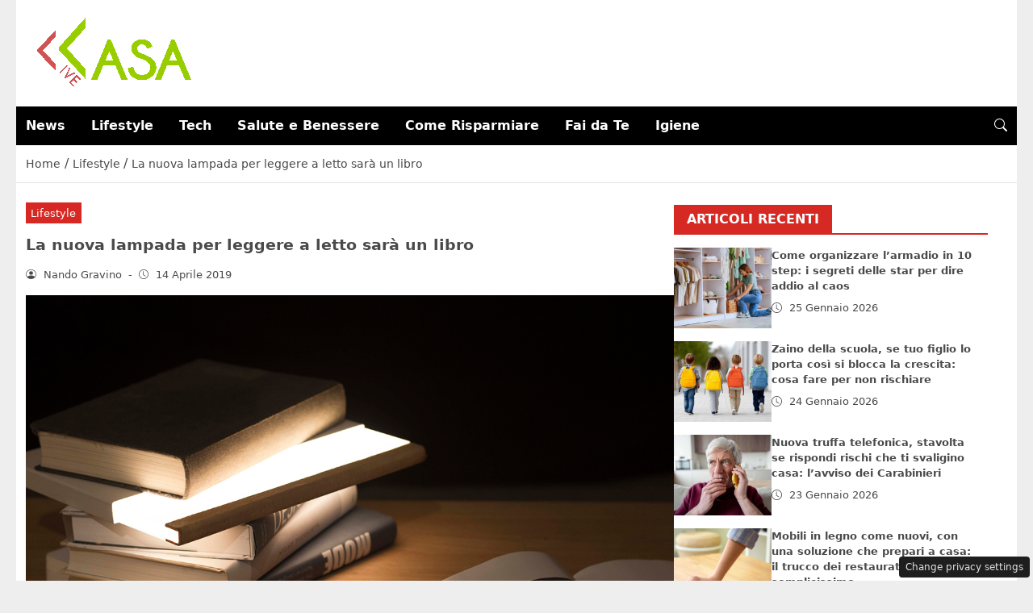

--- FILE ---
content_type: text/html; charset=UTF-8
request_url: https://www.casalive.it/lampada-per-leggere-a-letto-sara-un-libro/
body_size: 55122
content:
<!DOCTYPE html>
<html lang="it-IT">
<head> 

	<meta charset="UTF-8" />
	<script id="head-rendered-js" data-no-optimize="1" data-no-defer="1">/* v0 */ document.addEventListener("DOMContentLoaded",() => { document.querySelectorAll('.modal').forEach(function(modal){document.body.appendChild(modal)});window.clearText=function(field){if(field.defaultValue===field.value){field.value=''}else if(field.value===''){field.value=field.defaultValue}}
var selectors={backTop:document.getElementById('back-top')};window.addEventListener('scroll',function(){var scrollY=window.scrollY;if(selectors.backTop){if(scrollY>100){selectors.backTop.style.display='block';selectors.backTop.style.opacity='1';selectors.backTop.style.transition='opacity 0.3s'}else{selectors.backTop.style.opacity='0';setTimeout(function(){if(window.scrollY<=100){selectors.backTop.style.display='none'}},300)}}});window.addEventListener('load',function(){var winWidth=window.innerWidth;var winHeight=window.innerHeight;console.log('winWidth-'+winWidth);console.log('winHeight-'+winHeight)});var lazyImagesAllDevice=[].slice.call(document.querySelectorAll('.img-fluid.lazyattachment_alldevice'));let lazyImageAllDeviceObserver=new IntersectionObserver(function(entries,observer){entries.forEach(function(entry){if(entry.isIntersecting){let lazyImageAllDevice=entry.target;lazyImageAllDeviceDataSrcSet=lazyImageAllDevice.getAttribute('data-srcset');lazyImageAllDevice.srcset=lazyImageAllDeviceDataSrcSet;lazyImageAllDevice.src=lazyImageAllDevice.dataset.src;lazyImageAllDevice.classList.remove('lazyattachment_alldevice');lazyImageAllDeviceObserver.unobserve(lazyImageAllDevice)}})});lazyImagesAllDevice.forEach(function(lazyImageAllDevice){lazyImageAllDeviceObserver.observe(lazyImageAllDevice)});var lazyImagesMinxs=[].slice.call(document.querySelectorAll('.img-fluid.lazyattachment_min_xs'));let lazyImageMinxsObserver=new IntersectionObserver(function(entries,observer){entries.forEach(function(entry){if(window.innerWidth>=480){if(entry.isIntersecting){let img=entry.target;img.srcset=img.getAttribute('data-srcset');img.src=img.dataset.src;img.classList.remove('lazyattachment_min_xs');observer.unobserve(img)}}})});lazyImagesMinxs.forEach(function(img){lazyImageMinxsObserver.observe(img)});var lazyImagesMaxxs=[].slice.call(document.querySelectorAll('.img-fluid.lazyattachment_max_xs'));let lazyImageMaxxsObserver=new IntersectionObserver(function(entries,observer){entries.forEach(function(entry){if(window.innerWidth<=479){if(entry.isIntersecting){let img=entry.target;img.srcset=img.getAttribute('data-srcset');img.src=img.dataset.src;img.classList.remove('lazyattachment_max_xs');observer.unobserve(img)}}})});lazyImagesMaxxs.forEach(function(img){lazyImageMaxxsObserver.observe(img)});var lazyImagesMinxm=[].slice.call(document.querySelectorAll('.img-fluid.lazyattachment_min_xm'));let lazyImageMinxmObserver=new IntersectionObserver(function(entries,observer){entries.forEach(function(entry){if(window.innerWidth>=576){if(entry.isIntersecting){let img=entry.target;img.srcset=img.getAttribute('data-srcset');img.src=img.dataset.src;img.classList.remove('lazyattachment_min_xm');observer.unobserve(img)}}})});lazyImagesMinxm.forEach(function(img){lazyImageMinxmObserver.observe(img)});var lazyImagesMaxxm=[].slice.call(document.querySelectorAll('.img-fluid.lazyattachment_max_xm'));let lazyImageMaxxmObserver=new IntersectionObserver(function(entries,observer){entries.forEach(function(entry){if(window.innerWidth<=575){if(entry.isIntersecting){let img=entry.target;img.srcset=img.getAttribute('data-srcset');img.src=img.dataset.src;img.classList.remove('lazyattachment_max_xm');observer.unobserve(img)}}})});lazyImagesMaxxm.forEach(function(img){lazyImageMaxxmObserver.observe(img)});var lazyImagesMinsm=[].slice.call(document.querySelectorAll('.img-fluid.lazyattachment_min_sm'));let lazyImageMinsmObserver=new IntersectionObserver(function(entries,observer){entries.forEach(function(entry){if(window.innerWidth>=768){if(entry.isIntersecting){let img=entry.target;img.srcset=img.getAttribute('data-srcset');img.src=img.dataset.src;img.classList.remove('lazyattachment_min_sm');observer.unobserve(img)}}})});lazyImagesMinsm.forEach(function(img){lazyImageMinsmObserver.observe(img)});var lazyImagesMaxsm=[].slice.call(document.querySelectorAll('.img-fluid.lazyattachment_max_sm'));let lazyImageMaxsmObserver=new IntersectionObserver(function(entries,observer){entries.forEach(function(entry){if(window.innerWidth<=767){if(entry.isIntersecting){let img=entry.target;img.srcset=img.getAttribute('data-srcset');img.src=img.dataset.src;img.classList.remove('lazyattachment_max_sm');observer.unobserve(img)}}})});lazyImagesMaxsm.forEach(function(img){lazyImageMaxsmObserver.observe(img)});var lazyImagesMinmd=[].slice.call(document.querySelectorAll('.img-fluid.lazyattachment_min_md'));let lazyImageMinmdObserver=new IntersectionObserver(function(entries,observer){entries.forEach(function(entry){if(window.innerWidth>=1025){if(entry.isIntersecting){let img=entry.target;img.srcset=img.getAttribute('data-srcset');img.src=img.dataset.src;img.classList.remove('lazyattachment_min_md');observer.unobserve(img)}}})});lazyImagesMinmd.forEach(function(img){lazyImageMinmdObserver.observe(img)});var lazyImagesMaxmd=[].slice.call(document.querySelectorAll('.img-fluid.lazyattachment_max_md'));let lazyImageMaxmdObserver=new IntersectionObserver(function(entries,observer){entries.forEach(function(entry){if(window.innerWidth<=1024){if(entry.isIntersecting){let img=entry.target;img.srcset=img.getAttribute('data-srcset');img.src=img.dataset.src;img.classList.remove('lazyattachment_max_md');observer.unobserve(img)}}})});lazyImagesMaxmd.forEach(function(img){lazyImageMaxmdObserver.observe(img)});var lazyImagesMinlg=[].slice.call(document.querySelectorAll('.img-fluid.lazyattachment_min_lg'));let lazyImageMinlgObserver=new IntersectionObserver(function(entries,observer){entries.forEach(function(entry){if(window.innerWidth>=1280){if(entry.isIntersecting){let img=entry.target;img.srcset=img.getAttribute('data-srcset');img.src=img.dataset.src;img.classList.remove('lazyattachment_min_lg');observer.unobserve(img)}}})});lazyImagesMinlg.forEach(function(img){lazyImageMinlgObserver.observe(img)});var lazyImagesMaxlg=[].slice.call(document.querySelectorAll('.img-fluid.lazyattachment_max_lg'));let lazyImageMaxlgObserver=new IntersectionObserver(function(entries,observer){entries.forEach(function(entry){if(window.innerWidth<=1279){if(entry.isIntersecting){let img=entry.target;img.srcset=img.getAttribute('data-srcset');img.src=img.dataset.src;img.classList.remove('lazyattachment_max_lg');observer.unobserve(img)}}})});lazyImagesMaxlg.forEach(function(img){lazyImageMaxlgObserver.observe(img)})});</script><style id="_get_critical_css">:root{--background-body:#eeeeee;--background-container:#ffffff;--background-header:#ffffff;--background-footer:#000000;--color-footer:#ffffff;--background-menu:#000000;--color-item-menu:#ffffff;--background-menu-mobile:#ffffff;--color-item-menu-mobile:#000000;--background-label:#d72924;--color-label:#ffffff;--color-contents:#4a4a4a}.no_critical{content-visibility:auto;contain-intrinsic-size:1px 1000px}.bi{display:inline-block;width:1em;height:1em;vertical-align:-.125em;background-color:currentColor;-webkit-mask-repeat:no-repeat;mask-repeat:no-repeat;-webkit-mask-size:100% 100%;mask-size:100% 100%}.bi-search{-webkit-mask-image:url(data:image/svg+xml,%3Csvg%20xmlns%3D%22http%3A%2F%2Fwww.w3.org%2F2000%2Fsvg%22%20viewBox%3D%220%200%2016%2016%22%3E%3Cpath%20d%3D%22M11.742%2010.344a6.5%206.5%200%201%200-1.397%201.398h-.001q.044.06.098.115l3.85%203.85a1%201%200%200%200%201.415-1.414l-3.85-3.85a1%201%200%200%200-.115-.1zM12%206.5a5.5%205.5%200%201%201-11%200%205.5%205.5%200%200%201%2011%200%22%2F%3E%3C%2Fsvg%3E);mask-image:url(data:image/svg+xml,%3Csvg%20xmlns%3D%22http%3A%2F%2Fwww.w3.org%2F2000%2Fsvg%22%20viewBox%3D%220%200%2016%2016%22%3E%3Cpath%20d%3D%22M11.742%2010.344a6.5%206.5%200%201%200-1.397%201.398h-.001q.044.06.098.115l3.85%203.85a1%201%200%200%200%201.415-1.414l-3.85-3.85a1%201%200%200%200-.115-.1zM12%206.5a5.5%205.5%200%201%201-11%200%205.5%205.5%200%200%201%2011%200%22%2F%3E%3C%2Fsvg%3E)}.bi-chevron-right{-webkit-mask-image:url(data:image/svg+xml,%3Csvg%20xmlns%3D%22http%3A%2F%2Fwww.w3.org%2F2000%2Fsvg%22%20viewBox%3D%220%200%2016%2016%22%3E%3Cpath%20d%3D%22M4.646%201.646a.5.5%200%200%201%20.708%200l6%206a.5.5%200%200%201%200%20.708l-6%206a.5.5%200%200%201-.708-.708L10.293%208%204.646%202.354a.5.5%200%200%201%200-.708%22%2F%3E%3C%2Fsvg%3E);mask-image:url(data:image/svg+xml,%3Csvg%20xmlns%3D%22http%3A%2F%2Fwww.w3.org%2F2000%2Fsvg%22%20viewBox%3D%220%200%2016%2016%22%3E%3Cpath%20d%3D%22M4.646%201.646a.5.5%200%200%201%20.708%200l6%206a.5.5%200%200%201%200%20.708l-6%206a.5.5%200%200%201-.708-.708L10.293%208%204.646%202.354a.5.5%200%200%201%200-.708%22%2F%3E%3C%2Fsvg%3E)}.bi-chevron-left{-webkit-mask-image:url(data:image/svg+xml,%3Csvg%20xmlns%3D%22http%3A%2F%2Fwww.w3.org%2F2000%2Fsvg%22%20viewBox%3D%220%200%2016%2016%22%3E%3Cpath%20d%3D%22M11.354%201.646a.5.5%200%200%201%200%20.708L5.707%208l5.647%205.646a.5.5%200%200%201-.708.708l-6-6a.5.5%200%200%201%200-.708l6-6a.5.5%200%200%201%20.708%200%22%2F%3E%3C%2Fsvg%3E);mask-image:url(data:image/svg+xml,%3Csvg%20xmlns%3D%22http%3A%2F%2Fwww.w3.org%2F2000%2Fsvg%22%20viewBox%3D%220%200%2016%2016%22%3E%3Cpath%20d%3D%22M11.354%201.646a.5.5%200%200%201%200%20.708L5.707%208l5.647%205.646a.5.5%200%200%201-.708.708l-6-6a.5.5%200%200%201%200-.708l6-6a.5.5%200%200%201%20.708%200%22%2F%3E%3C%2Fsvg%3E)}.bi-chevron-down{-webkit-mask-image:url(data:image/svg+xml,%3Csvg%20xmlns%3D%22http%3A%2F%2Fwww.w3.org%2F2000%2Fsvg%22%20viewBox%3D%220%200%2016%2016%22%3E%3Cpath%20d%3D%22M1.646%204.646a.5.5%200%200%201%20.708%200L8%2010.293l5.646-5.647a.5.5%200%200%201%20.708.708l-6%206a.5.5%200%200%201-.708%200l-6-6a.5.5%200%200%201%200-.708%22%2F%3E%3C%2Fsvg%3E);mask-image:url(data:image/svg+xml,%3Csvg%20xmlns%3D%22http%3A%2F%2Fwww.w3.org%2F2000%2Fsvg%22%20viewBox%3D%220%200%2016%2016%22%3E%3Cpath%20d%3D%22M1.646%204.646a.5.5%200%200%201%20.708%200L8%2010.293l5.646-5.647a.5.5%200%200%201%20.708.708l-6%206a.5.5%200%200%201-.708%200l-6-6a.5.5%200%200%201%200-.708%22%2F%3E%3C%2Fsvg%3E)}.bi-chevron-up{-webkit-mask-image:url(data:image/svg+xml,%3Csvg%20xmlns%3D%22http%3A%2F%2Fwww.w3.org%2F2000%2Fsvg%22%20viewBox%3D%220%200%2016%2016%22%3E%3Cpath%20d%3D%22M7.646%204.646a.5.5%200%200%201%20.708%200l6%206a.5.5%200%200%201-.708.708L8%205.707l-5.646%205.647a.5.5%200%200%201-.708-.708z%22%2F%3E%3C%2Fsvg%3E);mask-image:url(data:image/svg+xml,%3Csvg%20xmlns%3D%22http%3A%2F%2Fwww.w3.org%2F2000%2Fsvg%22%20viewBox%3D%220%200%2016%2016%22%3E%3Cpath%20d%3D%22M7.646%204.646a.5.5%200%200%201%20.708%200l6%206a.5.5%200%200%201-.708.708L8%205.707l-5.646%205.647a.5.5%200%200%201-.708-.708z%22%2F%3E%3C%2Fsvg%3E)}.bi-arrow-right{-webkit-mask-image:url(data:image/svg+xml,%3Csvg%20xmlns%3D%22http%3A%2F%2Fwww.w3.org%2F2000%2Fsvg%22%20viewBox%3D%220%200%2016%2016%22%3E%3Cpath%20d%3D%22M1%208a.5.5%200%200%201%20.5-.5h11.793l-3.147-3.146a.5.5%200%200%201%20.708-.708l4%204a.5.5%200%200%201%200%20.708l-4%204a.5.5%200%200%201-.708-.708L13.293%208.5H1.5A.5.5%200%200%201%201%208%22%2F%3E%3C%2Fsvg%3E);mask-image:url(data:image/svg+xml,%3Csvg%20xmlns%3D%22http%3A%2F%2Fwww.w3.org%2F2000%2Fsvg%22%20viewBox%3D%220%200%2016%2016%22%3E%3Cpath%20d%3D%22M1%208a.5.5%200%200%201%20.5-.5h11.793l-3.147-3.146a.5.5%200%200%201%20.708-.708l4%204a.5.5%200%200%201%200%20.708l-4%204a.5.5%200%200%201-.708-.708L13.293%208.5H1.5A.5.5%200%200%201%201%208%22%2F%3E%3C%2Fsvg%3E)}.bi-arrow-left{-webkit-mask-image:url(data:image/svg+xml,%3Csvg%20xmlns%3D%22http%3A%2F%2Fwww.w3.org%2F2000%2Fsvg%22%20viewBox%3D%220%200%2016%2016%22%3E%3Cpath%20d%3D%22M15%208a.5.5%200%200%200-.5-.5H2.707l3.147-3.146a.5.5%200%201%200-.708-.708l-4%204a.5.5%200%200%200%200%20.708l4%204a.5.5%200%200%200%20.708-.708L2.707%208.5H14.5A.5.5%200%200%200%2015%208%22%2F%3E%3C%2Fsvg%3E);mask-image:url(data:image/svg+xml,%3Csvg%20xmlns%3D%22http%3A%2F%2Fwww.w3.org%2F2000%2Fsvg%22%20viewBox%3D%220%200%2016%2016%22%3E%3Cpath%20d%3D%22M15%208a.5.5%200%200%200-.5-.5H2.707l3.147-3.146a.5.5%200%201%200-.708-.708l-4%204a.5.5%200%200%200%200%20.708l4%204a.5.5%200%200%200%20.708-.708L2.707%208.5H14.5A.5.5%200%200%200%2015%208%22%2F%3E%3C%2Fsvg%3E)}.bi-x{-webkit-mask-image:url(data:image/svg+xml,%3Csvg%20xmlns%3D%22http%3A%2F%2Fwww.w3.org%2F2000%2Fsvg%22%20viewBox%3D%220%200%2016%2016%22%3E%3Cpath%20d%3D%22M4.646%204.646a.5.5%200%200%201%20.708%200L8%207.293l2.646-2.647a.5.5%200%200%201%20.708.708L8.707%208l2.647%202.646a.5.5%200%200%201-.708.708L8%208.707l-2.646%202.647a.5.5%200%200%201-.708-.708L7.293%208%204.646%205.354a.5.5%200%200%201%200-.708%22%2F%3E%3C%2Fsvg%3E);mask-image:url(data:image/svg+xml,%3Csvg%20xmlns%3D%22http%3A%2F%2Fwww.w3.org%2F2000%2Fsvg%22%20viewBox%3D%220%200%2016%2016%22%3E%3Cpath%20d%3D%22M4.646%204.646a.5.5%200%200%201%20.708%200L8%207.293l2.646-2.647a.5.5%200%200%201%20.708.708L8.707%208l2.647%202.646a.5.5%200%200%201-.708.708L8%208.707l-2.646%202.647a.5.5%200%200%201-.708-.708L7.293%208%204.646%205.354a.5.5%200%200%201%200-.708%22%2F%3E%3C%2Fsvg%3E)}.bi-x-lg{-webkit-mask-image:url(data:image/svg+xml,%3Csvg%20xmlns%3D%22http%3A%2F%2Fwww.w3.org%2F2000%2Fsvg%22%20viewBox%3D%220%200%2016%2016%22%3E%3Cpath%20d%3D%22M2.146%202.854a.5.5%200%201%201%20.708-.708L8%207.293l5.146-5.147a.5.5%200%200%201%20.708.708L8.707%208l5.147%205.146a.5.5%200%200%201-.708.708L8%208.707l-5.146%205.147a.5.5%200%200%201-.708-.708L7.293%208z%22%2F%3E%3C%2Fsvg%3E);mask-image:url(data:image/svg+xml,%3Csvg%20xmlns%3D%22http%3A%2F%2Fwww.w3.org%2F2000%2Fsvg%22%20viewBox%3D%220%200%2016%2016%22%3E%3Cpath%20d%3D%22M2.146%202.854a.5.5%200%201%201%20.708-.708L8%207.293l5.146-5.147a.5.5%200%200%201%20.708.708L8.707%208l5.147%205.146a.5.5%200%200%201-.708.708L8%208.707l-5.146%205.147a.5.5%200%200%201-.708-.708L7.293%208z%22%2F%3E%3C%2Fsvg%3E)}.bi-list{-webkit-mask-image:url(data:image/svg+xml,%3Csvg%20xmlns%3D%22http%3A%2F%2Fwww.w3.org%2F2000%2Fsvg%22%20viewBox%3D%220%200%2016%2016%22%3E%3Cpath%20d%3D%22M2.5%2012a.5.5%200%200%201%20.5-.5h10a.5.5%200%200%201%200%201H3a.5.5%200%200%201-.5-.5m0-4a.5.5%200%200%201%20.5-.5h10a.5.5%200%200%201%200%201H3a.5.5%200%200%201-.5-.5m0-4a.5.5%200%200%201%20.5-.5h10a.5.5%200%200%201%200%201H3a.5.5%200%200%201-.5-.5%22%2F%3E%3C%2Fsvg%3E);mask-image:url(data:image/svg+xml,%3Csvg%20xmlns%3D%22http%3A%2F%2Fwww.w3.org%2F2000%2Fsvg%22%20viewBox%3D%220%200%2016%2016%22%3E%3Cpath%20d%3D%22M2.5%2012a.5.5%200%200%201%20.5-.5h10a.5.5%200%200%201%200%201H3a.5.5%200%200%201-.5-.5m0-4a.5.5%200%200%201%20.5-.5h10a.5.5%200%200%201%200%201H3a.5.5%200%200%201-.5-.5m0-4a.5.5%200%200%201%20.5-.5h10a.5.5%200%200%201%200%201H3a.5.5%200%200%201-.5-.5%22%2F%3E%3C%2Fsvg%3E)}.bi-clock{-webkit-mask-image:url(data:image/svg+xml,%3Csvg%20xmlns%3D%22http%3A%2F%2Fwww.w3.org%2F2000%2Fsvg%22%20viewBox%3D%220%200%2016%2016%22%3E%3Cpath%20d%3D%22M8%203.5a.5.5%200%200%200-1%200V9a.5.5%200%200%200%20.252.434l3.5%202a.5.5%200%200%200%20.496-.868L8%208.71z%20M8%2016A8%208%200%201%200%208%200a8%208%200%200%200%200%2016m7-8A7%207%200%201%201%201%208a7%207%200%200%201%2014%200%22%2F%3E%3C%2Fsvg%3E);mask-image:url(data:image/svg+xml,%3Csvg%20xmlns%3D%22http%3A%2F%2Fwww.w3.org%2F2000%2Fsvg%22%20viewBox%3D%220%200%2016%2016%22%3E%3Cpath%20d%3D%22M8%203.5a.5.5%200%200%200-1%200V9a.5.5%200%200%200%20.252.434l3.5%202a.5.5%200%200%200%20.496-.868L8%208.71z%20M8%2016A8%208%200%201%200%208%200a8%208%200%200%200%200%2016m7-8A7%207%200%201%201%201%208a7%207%200%200%201%2014%200%22%2F%3E%3C%2Fsvg%3E)}.bi-person-circle{-webkit-mask-image:url(data:image/svg+xml,%3Csvg%20xmlns%3D%22http%3A%2F%2Fwww.w3.org%2F2000%2Fsvg%22%20viewBox%3D%220%200%2016%2016%22%3E%3Cpath%20d%3D%22M11%206a3%203%200%201%201-6%200%203%203%200%200%201%206%200%20M0%208a8%208%200%201%201%2016%200A8%208%200%200%201%200%208m8-7a7%207%200%200%200-5.468%2011.37C3.242%2011.226%204.805%2010%208%2010s4.757%201.225%205.468%202.37A7%207%200%200%200%208%201%22%2F%3E%3C%2Fsvg%3E);mask-image:url(data:image/svg+xml,%3Csvg%20xmlns%3D%22http%3A%2F%2Fwww.w3.org%2F2000%2Fsvg%22%20viewBox%3D%220%200%2016%2016%22%3E%3Cpath%20d%3D%22M11%206a3%203%200%201%201-6%200%203%203%200%200%201%206%200%20M0%208a8%208%200%201%201%2016%200A8%208%200%200%201%200%208m8-7a7%207%200%200%200-5.468%2011.37C3.242%2011.226%204.805%2010%208%2010s4.757%201.225%205.468%202.37A7%207%200%200%200%208%201%22%2F%3E%3C%2Fsvg%3E)}.bi-facebook{-webkit-mask-image:url(data:image/svg+xml,%3Csvg%20xmlns%3D%22http%3A%2F%2Fwww.w3.org%2F2000%2Fsvg%22%20viewBox%3D%220%200%2016%2016%22%3E%3Cpath%20d%3D%22M16%208.049c0-4.446-3.582-8.05-8-8.05C3.58%200-.002%203.603-.002%208.05c0%204.017%202.926%207.347%206.75%207.951v-5.625h-2.03V8.05H6.75V6.275c0-2.017%201.195-3.131%203.022-3.131.876%200%201.791.157%201.791.157v1.98h-1.009c-.993%200-1.303.621-1.303%201.258v1.51h2.218l-.354%202.326H9.25V16c3.824-.604%206.75-3.934%206.75-7.951%22%2F%3E%3C%2Fsvg%3E);mask-image:url(data:image/svg+xml,%3Csvg%20xmlns%3D%22http%3A%2F%2Fwww.w3.org%2F2000%2Fsvg%22%20viewBox%3D%220%200%2016%2016%22%3E%3Cpath%20d%3D%22M16%208.049c0-4.446-3.582-8.05-8-8.05C3.58%200-.002%203.603-.002%208.05c0%204.017%202.926%207.347%206.75%207.951v-5.625h-2.03V8.05H6.75V6.275c0-2.017%201.195-3.131%203.022-3.131.876%200%201.791.157%201.791.157v1.98h-1.009c-.993%200-1.303.621-1.303%201.258v1.51h2.218l-.354%202.326H9.25V16c3.824-.604%206.75-3.934%206.75-7.951%22%2F%3E%3C%2Fsvg%3E)}.bi-instagram{-webkit-mask-image:url(data:image/svg+xml,%3Csvg%20xmlns%3D%22http%3A%2F%2Fwww.w3.org%2F2000%2Fsvg%22%20viewBox%3D%220%200%2016%2016%22%3E%3Cpath%20d%3D%22M8%200C5.829%200%205.556.01%204.703.048%203.85.088%203.269.222%202.76.42a3.9%203.9%200%200%200-1.417.923A3.9%203.9%200%200%200%20.42%202.76C.222%203.268.087%203.85.048%204.7.01%205.555%200%205.827%200%208.001c0%202.172.01%202.444.048%203.297.04.852.174%201.433.372%201.942.205.526.478.972.923%201.417.444.445.89.719%201.416.923.51.198%201.09.333%201.942.372C5.555%2015.99%205.827%2016%208%2016s2.444-.01%203.298-.048c.851-.04%201.434-.174%201.943-.372a3.9%203.9%200%200%200%201.416-.923c.445-.445.718-.891.923-1.417.197-.509.332-1.09.372-1.942C15.99%2010.445%2016%2010.173%2016%208s-.01-2.445-.048-3.299c-.04-.851-.175-1.433-.372-1.941a3.9%203.9%200%200%200-.923-1.417A3.9%203.9%200%200%200%2013.24.42c-.51-.198-1.092-.333-1.943-.372C10.443.01%2010.172%200%207.998%200zm-.717%201.442h.718c2.136%200%202.389.007%203.232.046.78.035%201.204.166%201.486.275.373.145.64.319.92.599s.453.546.598.92c.11.281.24.705.275%201.485.039.843.047%201.096.047%203.231s-.008%202.389-.047%203.232c-.035.78-.166%201.203-.275%201.485a2.5%202.5%200%200%201-.599.919c-.28.28-.546.453-.92.598-.28.11-.704.24-1.485.276-.843.038-1.096.047-3.232.047s-2.39-.009-3.233-.047c-.78-.036-1.203-.166-1.485-.276a2.5%202.5%200%200%201-.92-.598%202.5%202.5%200%200%201-.6-.92c-.109-.281-.24-.705-.275-1.485-.038-.843-.046-1.096-.046-3.233s.008-2.388.046-3.231c.036-.78.166-1.204.276-1.486.145-.373.319-.64.599-.92s.546-.453.92-.598c.282-.11.705-.24%201.485-.276.738-.034%201.024-.044%202.515-.045zm4.988%201.328a.96.96%200%201%200%200%201.92.96.96%200%200%200%200-1.92m-4.27%201.122a4.109%204.109%200%201%200%200%208.217%204.109%204.109%200%200%200%200-8.217m0%201.441a2.667%202.667%200%201%201%200%205.334%202.667%202.667%200%200%201%200-5.334%22%2F%3E%3C%2Fsvg%3E);mask-image:url(data:image/svg+xml,%3Csvg%20xmlns%3D%22http%3A%2F%2Fwww.w3.org%2F2000%2Fsvg%22%20viewBox%3D%220%200%2016%2016%22%3E%3Cpath%20d%3D%22M8%200C5.829%200%205.556.01%204.703.048%203.85.088%203.269.222%202.76.42a3.9%203.9%200%200%200-1.417.923A3.9%203.9%200%200%200%20.42%202.76C.222%203.268.087%203.85.048%204.7.01%205.555%200%205.827%200%208.001c0%202.172.01%202.444.048%203.297.04.852.174%201.433.372%201.942.205.526.478.972.923%201.417.444.445.89.719%201.416.923.51.198%201.09.333%201.942.372C5.555%2015.99%205.827%2016%208%2016s2.444-.01%203.298-.048c.851-.04%201.434-.174%201.943-.372a3.9%203.9%200%200%200%201.416-.923c.445-.445.718-.891.923-1.417.197-.509.332-1.09.372-1.942C15.99%2010.445%2016%2010.173%2016%208s-.01-2.445-.048-3.299c-.04-.851-.175-1.433-.372-1.941a3.9%203.9%200%200%200-.923-1.417A3.9%203.9%200%200%200%2013.24.42c-.51-.198-1.092-.333-1.943-.372C10.443.01%2010.172%200%207.998%200zm-.717%201.442h.718c2.136%200%202.389.007%203.232.046.78.035%201.204.166%201.486.275.373.145.64.319.92.599s.453.546.598.92c.11.281.24.705.275%201.485.039.843.047%201.096.047%203.231s-.008%202.389-.047%203.232c-.035.78-.166%201.203-.275%201.485a2.5%202.5%200%200%201-.599.919c-.28.28-.546.453-.92.598-.28.11-.704.24-1.485.276-.843.038-1.096.047-3.232.047s-2.39-.009-3.233-.047c-.78-.036-1.203-.166-1.485-.276a2.5%202.5%200%200%201-.92-.598%202.5%202.5%200%200%201-.6-.92c-.109-.281-.24-.705-.275-1.485-.038-.843-.046-1.096-.046-3.233s.008-2.388.046-3.231c.036-.78.166-1.204.276-1.486.145-.373.319-.64.599-.92s.546-.453.92-.598c.282-.11.705-.24%201.485-.276.738-.034%201.024-.044%202.515-.045zm4.988%201.328a.96.96%200%201%200%200%201.92.96.96%200%200%200%200-1.92m-4.27%201.122a4.109%204.109%200%201%200%200%208.217%204.109%204.109%200%200%200%200-8.217m0%201.441a2.667%202.667%200%201%201%200%205.334%202.667%202.667%200%200%201%200-5.334%22%2F%3E%3C%2Fsvg%3E)}.bi-youtube{-webkit-mask-image:url(data:image/svg+xml,%3Csvg%20xmlns%3D%22http%3A%2F%2Fwww.w3.org%2F2000%2Fsvg%22%20viewBox%3D%220%200%2016%2016%22%3E%3Cpath%20d%3D%22M8.051%201.999h.089c.822.003%204.987.033%206.11.335a2.01%202.01%200%200%201%201.415%201.42c.101.38.172.883.22%201.402l.01.104.022.26.008.104c.065.914.073%201.77.074%201.957v.075c-.001.194-.01%201.108-.082%202.06l-.008.105-.009.104c-.05.572-.124%201.14-.235%201.558a2.01%202.01%200%200%201-1.415%201.42c-1.16.312-5.569.334-6.18.335h-.142c-.309%200-1.587-.006-2.927-.052l-.17-.006-.087-.004-.171-.007-.171-.007c-1.11-.049-2.167-.128-2.654-.26a2.01%202.01%200%200%201-1.415-1.419c-.111-.417-.185-.986-.235-1.558L.09%209.82l-.008-.104A31%2031%200%200%201%200%207.68v-.123c.002-.215.01-.958.064-1.778l.007-.103.003-.052.008-.104.022-.26.01-.104c.048-.519.119-1.023.22-1.402a2.01%202.01%200%200%201%201.415-1.42c.487-.13%201.544-.21%202.654-.26l.17-.007.172-.006.086-.003.171-.007A100%20100%200%200%201%207.858%202zM6.4%205.209v4.818l4.157-2.408z%22%2F%3E%3C%2Fsvg%3E);mask-image:url(data:image/svg+xml,%3Csvg%20xmlns%3D%22http%3A%2F%2Fwww.w3.org%2F2000%2Fsvg%22%20viewBox%3D%220%200%2016%2016%22%3E%3Cpath%20d%3D%22M8.051%201.999h.089c.822.003%204.987.033%206.11.335a2.01%202.01%200%200%201%201.415%201.42c.101.38.172.883.22%201.402l.01.104.022.26.008.104c.065.914.073%201.77.074%201.957v.075c-.001.194-.01%201.108-.082%202.06l-.008.105-.009.104c-.05.572-.124%201.14-.235%201.558a2.01%202.01%200%200%201-1.415%201.42c-1.16.312-5.569.334-6.18.335h-.142c-.309%200-1.587-.006-2.927-.052l-.17-.006-.087-.004-.171-.007-.171-.007c-1.11-.049-2.167-.128-2.654-.26a2.01%202.01%200%200%201-1.415-1.419c-.111-.417-.185-.986-.235-1.558L.09%209.82l-.008-.104A31%2031%200%200%201%200%207.68v-.123c.002-.215.01-.958.064-1.778l.007-.103.003-.052.008-.104.022-.26.01-.104c.048-.519.119-1.023.22-1.402a2.01%202.01%200%200%201%201.415-1.42c.487-.13%201.544-.21%202.654-.26l.17-.007.172-.006.086-.003.171-.007A100%20100%200%200%201%207.858%202zM6.4%205.209v4.818l4.157-2.408z%22%2F%3E%3C%2Fsvg%3E)}.bi-linkedin{-webkit-mask-image:url(data:image/svg+xml,%3Csvg%20xmlns%3D%22http%3A%2F%2Fwww.w3.org%2F2000%2Fsvg%22%20viewBox%3D%220%200%2016%2016%22%3E%3Cpath%20d%3D%22M0%201.146C0%20.513.526%200%201.175%200h13.65C15.474%200%2016%20.513%2016%201.146v13.708c0%20.633-.526%201.146-1.175%201.146H1.175C.526%2016%200%2015.487%200%2014.854zm4.943%2012.248V6.169H2.542v7.225zm-1.2-8.212c.837%200%201.358-.554%201.358-1.248-.015-.709-.52-1.248-1.342-1.248S2.4%203.226%202.4%203.934c0%20.694.521%201.248%201.327%201.248zm4.908%208.212V9.359c0-.216.016-.432.08-.586.173-.431.568-.878%201.232-.878.869%200%201.216.662%201.216%201.634v3.865h2.401V9.25c0-2.22-1.184-3.252-2.764-3.252-1.274%200-1.845.7-2.165%201.193v.025h-.016l.016-.025V6.169h-2.4c.03.678%200%207.225%200%207.225z%22%2F%3E%3C%2Fsvg%3E);mask-image:url(data:image/svg+xml,%3Csvg%20xmlns%3D%22http%3A%2F%2Fwww.w3.org%2F2000%2Fsvg%22%20viewBox%3D%220%200%2016%2016%22%3E%3Cpath%20d%3D%22M0%201.146C0%20.513.526%200%201.175%200h13.65C15.474%200%2016%20.513%2016%201.146v13.708c0%20.633-.526%201.146-1.175%201.146H1.175C.526%2016%200%2015.487%200%2014.854zm4.943%2012.248V6.169H2.542v7.225zm-1.2-8.212c.837%200%201.358-.554%201.358-1.248-.015-.709-.52-1.248-1.342-1.248S2.4%203.226%202.4%203.934c0%20.694.521%201.248%201.327%201.248zm4.908%208.212V9.359c0-.216.016-.432.08-.586.173-.431.568-.878%201.232-.878.869%200%201.216.662%201.216%201.634v3.865h2.401V9.25c0-2.22-1.184-3.252-2.764-3.252-1.274%200-1.845.7-2.165%201.193v.025h-.016l.016-.025V6.169h-2.4c.03.678%200%207.225%200%207.225z%22%2F%3E%3C%2Fsvg%3E)}.bi-whatsapp{-webkit-mask-image:url(data:image/svg+xml,%3Csvg%20xmlns%3D%22http%3A%2F%2Fwww.w3.org%2F2000%2Fsvg%22%20viewBox%3D%220%200%2016%2016%22%3E%3Cpath%20d%3D%22M13.601%202.326A7.85%207.85%200%200%200%207.994%200C3.627%200%20.068%203.558.064%207.926c0%201.399.366%202.76%201.057%203.965L0%2016l4.204-1.102a7.9%207.9%200%200%200%203.79.965h.004c4.368%200%207.926-3.558%207.93-7.93A7.9%207.9%200%200%200%2013.6%202.326zM7.994%2014.521a6.6%206.6%200%200%201-3.356-.92l-.24-.144-2.494.654.666-2.433-.156-.251a6.56%206.56%200%200%201-1.007-3.505c0-3.626%202.957-6.584%206.591-6.584a6.56%206.56%200%200%201%204.66%201.931%206.56%206.56%200%200%201%201.928%204.66c-.004%203.639-2.961%206.592-6.592%206.592m3.615-4.934c-.197-.099-1.17-.578-1.353-.646-.182-.065-.315-.099-.445.099-.133.197-.513.646-.627.775-.114.133-.232.148-.43.05-.197-.1-.836-.308-1.592-.985-.59-.525-.985-1.175-1.103-1.372-.114-.198-.011-.304.088-.403.087-.088.197-.232.296-.346.1-.114.133-.198.198-.33.065-.134.034-.248-.015-.347-.05-.099-.445-1.076-.612-1.47-.16-.389-.323-.335-.445-.34-.114-.007-.247-.007-.38-.007a.73.73%200%200%200-.529.247c-.182.198-.691.677-.691%201.654s.71%201.916.81%202.049c.098.133%201.394%202.132%203.383%202.992.47.205.84.326%201.129.418.475.152.904.129%201.246.08.38-.058%201.171-.48%201.338-.943.164-.464.164-.86.114-.943-.049-.084-.182-.133-.38-.232%22%2F%3E%3C%2Fsvg%3E);mask-image:url(data:image/svg+xml,%3Csvg%20xmlns%3D%22http%3A%2F%2Fwww.w3.org%2F2000%2Fsvg%22%20viewBox%3D%220%200%2016%2016%22%3E%3Cpath%20d%3D%22M13.601%202.326A7.85%207.85%200%200%200%207.994%200C3.627%200%20.068%203.558.064%207.926c0%201.399.366%202.76%201.057%203.965L0%2016l4.204-1.102a7.9%207.9%200%200%200%203.79.965h.004c4.368%200%207.926-3.558%207.93-7.93A7.9%207.9%200%200%200%2013.6%202.326zM7.994%2014.521a6.6%206.6%200%200%201-3.356-.92l-.24-.144-2.494.654.666-2.433-.156-.251a6.56%206.56%200%200%201-1.007-3.505c0-3.626%202.957-6.584%206.591-6.584a6.56%206.56%200%200%201%204.66%201.931%206.56%206.56%200%200%201%201.928%204.66c-.004%203.639-2.961%206.592-6.592%206.592m3.615-4.934c-.197-.099-1.17-.578-1.353-.646-.182-.065-.315-.099-.445.099-.133.197-.513.646-.627.775-.114.133-.232.148-.43.05-.197-.1-.836-.308-1.592-.985-.59-.525-.985-1.175-1.103-1.372-.114-.198-.011-.304.088-.403.087-.088.197-.232.296-.346.1-.114.133-.198.198-.33.065-.134.034-.248-.015-.347-.05-.099-.445-1.076-.612-1.47-.16-.389-.323-.335-.445-.34-.114-.007-.247-.007-.38-.007a.73.73%200%200%200-.529.247c-.182.198-.691.677-.691%201.654s.71%201.916.81%202.049c.098.133%201.394%202.132%203.383%202.992.47.205.84.326%201.129.418.475.152.904.129%201.246.08.38-.058%201.171-.48%201.338-.943.164-.464.164-.86.114-.943-.049-.084-.182-.133-.38-.232%22%2F%3E%3C%2Fsvg%3E)}.bi-telegram{-webkit-mask-image:url(data:image/svg+xml,%3Csvg%20xmlns%3D%22http%3A%2F%2Fwww.w3.org%2F2000%2Fsvg%22%20viewBox%3D%220%200%2016%2016%22%3E%3Cpath%20d%3D%22M16%208A8%208%200%201%201%200%208a8%208%200%200%201%2016%200M8.287%205.906q-1.168.486-4.666%202.01-.567.225-.595.442c-.03.243.275.339.69.47l.175.055c.408.133.958.288%201.243.294q.39.01.868-.32%203.269-2.206%203.374-2.23c.05-.012.12-.026.166.016s.042.12.037.141c-.03.129-1.227%201.241-1.846%201.817-.193.18-.33.307-.358.336a8%208%200%200%201-.188.186c-.38.366-.664.64.015%201.088.327.216.589.393.85.571.284.194.568.387.936.629q.14.092.27.187c.331.236.63.448.997.414.214-.02.435-.22.547-.82.265-1.417.786-4.486.906-5.751a1.4%201.4%200%200%200-.013-.315.34.34%200%200%200-.114-.217.53.53%200%200%200-.31-.093c-.3.005-.763.166-2.984%201.09%22%2F%3E%3C%2Fsvg%3E);mask-image:url(data:image/svg+xml,%3Csvg%20xmlns%3D%22http%3A%2F%2Fwww.w3.org%2F2000%2Fsvg%22%20viewBox%3D%220%200%2016%2016%22%3E%3Cpath%20d%3D%22M16%208A8%208%200%201%201%200%208a8%208%200%200%201%2016%200M8.287%205.906q-1.168.486-4.666%202.01-.567.225-.595.442c-.03.243.275.339.69.47l.175.055c.408.133.958.288%201.243.294q.39.01.868-.32%203.269-2.206%203.374-2.23c.05-.012.12-.026.166.016s.042.12.037.141c-.03.129-1.227%201.241-1.846%201.817-.193.18-.33.307-.358.336a8%208%200%200%201-.188.186c-.38.366-.664.64.015%201.088.327.216.589.393.85.571.284.194.568.387.936.629q.14.092.27.187c.331.236.63.448.997.414.214-.02.435-.22.547-.82.265-1.417.786-4.486.906-5.751a1.4%201.4%200%200%200-.013-.315.34.34%200%200%200-.114-.217.53.53%200%200%200-.31-.093c-.3.005-.763.166-2.984%201.09%22%2F%3E%3C%2Fsvg%3E)}.bi-rss{-webkit-mask-image:url(data:image/svg+xml,%3Csvg%20xmlns%3D%22http%3A%2F%2Fwww.w3.org%2F2000%2Fsvg%22%20viewBox%3D%220%200%2016%2016%22%3E%3Cpath%20d%3D%22M14%201a1%201%200%200%201%201%201v12a1%201%200%200%201-1%201H2a1%201%200%200%201-1-1V2a1%201%200%200%201%201-1zM2%200a2%202%200%200%200-2%202v12a2%202%200%200%200%202%202h12a2%202%200%200%200%202-2V2a2%202%200%200%200-2-2z%20M5.5%2012a1.5%201.5%200%201%201-3%200%201.5%201.5%200%200%201%203%200m-3-8.5a1%201%200%200%201%201-1c5.523%200%2010%204.477%2010%2010a1%201%200%201%201-2%200%208%208%200%200%200-8-8%201%201%200%200%201-1-1m0%204a1%201%200%200%201%201-1%206%206%200%200%201%206%206%201%201%200%201%201-2%200%204%204%200%200%200-4-4%201%201%200%200%201-1-1%22%2F%3E%3C%2Fsvg%3E);mask-image:url(data:image/svg+xml,%3Csvg%20xmlns%3D%22http%3A%2F%2Fwww.w3.org%2F2000%2Fsvg%22%20viewBox%3D%220%200%2016%2016%22%3E%3Cpath%20d%3D%22M14%201a1%201%200%200%201%201%201v12a1%201%200%200%201-1%201H2a1%201%200%200%201-1-1V2a1%201%200%200%201%201-1zM2%200a2%202%200%200%200-2%202v12a2%202%200%200%200%202%202h12a2%202%200%200%200%202-2V2a2%202%200%200%200-2-2z%20M5.5%2012a1.5%201.5%200%201%201-3%200%201.5%201.5%200%200%201%203%200m-3-8.5a1%201%200%200%201%201-1c5.523%200%2010%204.477%2010%2010a1%201%200%201%201-2%200%208%208%200%200%200-8-8%201%201%200%200%201-1-1m0%204a1%201%200%200%201%201-1%206%206%200%200%201%206%206%201%201%200%201%201-2%200%204%204%200%200%200-4-4%201%201%200%200%201-1-1%22%2F%3E%3C%2Fsvg%3E)}:root{--bs-breakpoint-xxs:0;--bs-breakpoint-xs:480px;--bs-breakpoint-xm:576px;--bs-breakpoint-sm:768px;--bs-breakpoint-md:1025px;--bs-breakpoint-lg:1280px;--bs-breakpoint-xl:1440px;--bs-breakpoint-xxl:1600px;--bs-gutter-x:1.5rem;--bs-gutter-y:0}.clearfix::after{display:block;clear:both;content:""}.clear{clear:both;display:block;overflow:hidden;visibility:hidden;width:0;height:0}.img-fluid{max-width:100%;height:auto}.img-thumbnail{padding:.25rem;background-color:var(--bs-body-bg);border:var(--bs-border-width) solid var(--bs-border-color);border-radius:var(--bs-border-radius);max-width:100%;height:auto}.figure-caption{font-size:.875em;color:var(--bs-secondary-color)}.row{display:flex;flex-wrap:wrap;gap:var(--bs-gutter-x)}.row>[class*="col-"]{box-sizing:border-box;flex-shrink:0}.row-cols-auto>[class*="col-"]{flex:0 0 auto;width:auto}.row-cols-1>[class*="col-"]{flex:0 0 auto;width:100%}.row-cols-2>[class*="col-"]{flex:0 0 auto;width:50%}.row-cols-3>[class*="col-"]{flex:0 0 auto;width:33.3333333333%}.row-cols-4>[class*="col-"]{flex:0 0 auto;width:25%}.row-cols-5>[class*="col-"]{flex:0 0 auto;width:20%}.row-cols-6>[class*="col-"]{flex:0 0 auto;width:16.6666666667%}.col{flex:1 0 0%}.col-auto{flex:0 0 auto;width:auto}.col-1{flex:0 0 calc(8.333% - var(--bs-gutter-x) * 11/12);width:calc(8.333% - var(--bs-gutter-x) * 11/12);max-width:calc(8.333% - var(--bs-gutter-x) * 11/12)}.col-2{flex:0 0 calc(16.666% - var(--bs-gutter-x) * 10/12);width:calc(16.666% - var(--bs-gutter-x) * 10/12);max-width:calc(16.666% - var(--bs-gutter-x) * 10/12)}.col-3{flex:0 0 calc(25% - var(--bs-gutter-x) * 9/12);width:calc(25% - var(--bs-gutter-x) * 9/12);max-width:calc(25% - var(--bs-gutter-x) * 9/12)}.col-4{flex:0 0 calc(33.333% - var(--bs-gutter-x) * 8/12);width:calc(33.333% - var(--bs-gutter-x) * 8/12);max-width:calc(33.333% - var(--bs-gutter-x) * 8/12)}.col-5{flex:0 0 calc(41.666% - var(--bs-gutter-x) * 7/12);width:calc(41.666% - var(--bs-gutter-x) * 7/12);max-width:calc(41.666% - var(--bs-gutter-x) * 7/12)}.col-6{flex:0 0 calc(50% - var(--bs-gutter-x) * 6/12);width:calc(50% - var(--bs-gutter-x) * 6/12);max-width:calc(50% - var(--bs-gutter-x) * 6/12)}.col-7{flex:0 0 calc(58.333% - var(--bs-gutter-x) * 5/12);width:calc(58.333% - var(--bs-gutter-x) * 5/12);width:calc(58.333% - var(--bs-gutter-x) * 5/12)}.col-8{flex:0 0 calc(66.666% - var(--bs-gutter-x) * 4/12);width:calc(66.666% - var(--bs-gutter-x) * 4/12);width:calc(66.666% - var(--bs-gutter-x) * 4/12)}.col-9{flex:0 0 calc(75% - var(--bs-gutter-x) * 3/12);width:calc(75% - var(--bs-gutter-x) * 3/12);width:calc(75% - var(--bs-gutter-x) * 3/12)}.col-10{flex:0 0 calc(83.333% - var(--bs-gutter-x) * 2/12);width:calc(83.333% - var(--bs-gutter-x) * 2/12);max-width:calc(83.333% - var(--bs-gutter-x) * 2/12)}.col-11{flex:0 0 calc(91.666% - var(--bs-gutter-x) * 1/12);width:calc(91.666% - var(--bs-gutter-x) * 1/12);max-width:calc(91.666% - var(--bs-gutter-x) * 1/12)}.col-12{flex:0 0 100%;width:100%;max-width:100%}.offset-1{margin-left:8.33333333%}.offset-2{margin-left:16.66666667%}.offset-3{margin-left:25%}.offset-4{margin-left:33.33333333%}.offset-5{margin-left:41.66666667%}.offset-6{margin-left:50%}.offset-7{margin-left:58.33333333%}.offset-8{margin-left:66.66666667%}.offset-9{margin-left:75%}.offset-10{margin-left:83.33333333%}.offset-11{margin-left:91.66666667%}@media (max-width:479px){.row>[class*="col-xs-"]{width:100%;max-width:100%}}@media (min-width:480px){.col-xs{flex:1 0 0%}.col-xs-auto{flex:0 0 auto;width:auto}.col-xs-1{flex:0 0 calc(8.333% - var(--bs-gutter-x) * 11/12);width:calc(8.333% - var(--bs-gutter-x) * 11/12);max-width:calc(8.333% - var(--bs-gutter-x) * 11/12)}.col-xs-2{flex:0 0 calc(16.666% - var(--bs-gutter-x) * 10/12);width:calc(16.666% - var(--bs-gutter-x) * 10/12);max-width:calc(16.666% - var(--bs-gutter-x) * 10/12)}.col-xs-3{flex:0 0 calc(25% - var(--bs-gutter-x) * 9/12);width:calc(25% - var(--bs-gutter-x) * 9/12);max-width:calc(25% - var(--bs-gutter-x) * 9/12)}.col-xs-4{flex:0 0 calc(33.333% - var(--bs-gutter-x) * 8/12);width:calc(33.333% - var(--bs-gutter-x) * 8/12);max-width:calc(33.333% - var(--bs-gutter-x) * 8/12)}.col-xs-5{flex:0 0 calc(41.666% - var(--bs-gutter-x) * 7/12);width:calc(41.666% - var(--bs-gutter-x) * 7/12);max-width:calc(41.666% - var(--bs-gutter-x) * 7/12)}.col-xs-6{flex:0 0 calc(50% - var(--bs-gutter-x) * 6/12);width:calc(50% - var(--bs-gutter-x) * 6/12);max-width:calc(50% - var(--bs-gutter-x) * 6/12)}.col-xs-7{flex:0 0 calc(58.333% - var(--bs-gutter-x) * 5/12);width:calc(58.333% - var(--bs-gutter-x) * 5/12);max-width:calc(58.333% - var(--bs-gutter-x) * 5/12)}.col-xs-8{flex:0 0 calc(66.666% - var(--bs-gutter-x) * 4/12);width:calc(66.666% - var(--bs-gutter-x) * 4/12);max-width:calc(66.666% - var(--bs-gutter-x) * 4/12)}.col-xs-9{flex:0 0 calc(75% - var(--bs-gutter-x) * 3/12);width:calc(75% - var(--bs-gutter-x) * 3/12);max-width:calc(75% - var(--bs-gutter-x) * 3/12)}.col-xs-10{flex:0 0 calc(83.333% - var(--bs-gutter-x) * 2/12);width:calc(83.333% - var(--bs-gutter-x) * 2/12);max-width:calc(83.333% - var(--bs-gutter-x) * 2/12)}.col-xs-11{flex:0 0 calc(91.666% - var(--bs-gutter-x) * 1/12);width:calc(91.666% - var(--bs-gutter-x) * 1/12);max-width:calc(91.666% - var(--bs-gutter-x) * 1/12)}.col-xs-12{flex:0 0 100%;width:100%;max-width:100%}.offset-xs-0{margin-left:0}.offset-xs-1{margin-left:8.333%}.offset-xs-2{margin-left:16.666%}.offset-xs-3{margin-left:25%}.offset-xs-4{margin-left:33.333%}.offset-xs-5{margin-left:41.666%}.offset-xs-6{margin-left:50%}.offset-xs-7{margin-left:58.333%}.offset-xs-8{margin-left:66.666%}.offset-xs-9{margin-left:75%}.offset-xs-10{margin-left:83.333%}.offset-xs-11{margin-left:91.666%}}@media (max-width:575px){.row>[class*="col-xm-"]{width:100%;max-width:100%}}@media (min-width:576px){.col-xm{flex:1 0 0%}.col-xm-auto{flex:0 0 auto;width:auto}.col-xm-1{flex:0 0 calc(8.333% - var(--bs-gutter-x) * 11/12);width:calc(8.333% - var(--bs-gutter-x) * 11/12);max-width:calc(8.333% - var(--bs-gutter-x) * 11/12)}.col-xm-2{flex:0 0 calc(16.666% - var(--bs-gutter-x) * 10/12);width:calc(16.666% - var(--bs-gutter-x) * 10/12);max-width:calc(16.666% - var(--bs-gutter-x) * 10/12)}.col-xm-3{flex:0 0 calc(25% - var(--bs-gutter-x) * 9/12);width:calc(25% - var(--bs-gutter-x) * 9/12);max-width:calc(25% - var(--bs-gutter-x) * 9/12)}.col-xm-4{flex:0 0 calc(33.333% - var(--bs-gutter-x) * 8/12);width:calc(33.333% - var(--bs-gutter-x) * 8/12);max-width:calc(33.333% - var(--bs-gutter-x) * 8/12)}.col-xm-5{flex:0 0 calc(41.666% - var(--bs-gutter-x) * 7/12);width:calc(41.666% - var(--bs-gutter-x) * 7/12);max-width:calc(41.666% - var(--bs-gutter-x) * 7/12)}.col-xm-6{flex:0 0 calc(50% - var(--bs-gutter-x) * 6/12);width:calc(50% - var(--bs-gutter-x) * 6/12);max-width:calc(50% - var(--bs-gutter-x) * 6/12)}.col-xm-7{flex:0 0 calc(58.333% - var(--bs-gutter-x) * 5/12);width:calc(58.333% - var(--bs-gutter-x) * 5/12);max-width:calc(58.333% - var(--bs-gutter-x) * 5/12)}.col-xm-8{flex:0 0 calc(66.666% - var(--bs-gutter-x) * 4/12);width:calc(66.666% - var(--bs-gutter-x) * 4/12);max-width:calc(66.666% - var(--bs-gutter-x) * 4/12)}.col-xm-9{flex:0 0 calc(75% - var(--bs-gutter-x) * 3/12);width:calc(75% - var(--bs-gutter-x) * 3/12);max-width:calc(75% - var(--bs-gutter-x) * 3/12)}.col-xm-10{flex:0 0 calc(83.333% - var(--bs-gutter-x) * 2/12);width:calc(83.333% - var(--bs-gutter-x) * 2/12);max-width:calc(83.333% - var(--bs-gutter-x) * 2/12)}.col-xm-11{flex:0 0 calc(91.666% - var(--bs-gutter-x) * 1/12);width:calc(91.666% - var(--bs-gutter-x) * 1/12);max-width:calc(91.666% - var(--bs-gutter-x) * 1/12)}.col-xm-12{flex:0 0 100%;width:100%;max-width:100%}.offset-xm-0{margin-left:0}.offset-xm-1{margin-left:8.333%}.offset-xm-2{margin-left:16.666%}.offset-xm-3{margin-left:25%}.offset-xm-4{margin-left:33.333%}.offset-xm-5{margin-left:41.666%}.offset-xm-6{margin-left:50%}.offset-xm-7{margin-left:58.333%}.offset-xm-8{margin-left:66.666%}.offset-xm-9{margin-left:75%}.offset-xm-10{margin-left:83.333%}.offset-xm-11{margin-left:91.666%}}@media (max-width:767px){.row>[class*="col-sm-"]{width:100%;max-width:100%}}@media (min-width:768px){.col-sm{flex:1 0 0%}.col-sm-auto{flex:0 0 auto;width:auto}.col-sm-1{flex:0 0 calc(8.333% - var(--bs-gutter-x) * 11/12);width:calc(8.333% - var(--bs-gutter-x) * 11/12);max-width:calc(8.333% - var(--bs-gutter-x) * 11/12)}.col-sm-2{flex:0 0 calc(16.666% - var(--bs-gutter-x) * 10/12);width:calc(16.666% - var(--bs-gutter-x) * 10/12);max-width:calc(16.666% - var(--bs-gutter-x) * 10/12)}.col-sm-3{flex:0 0 calc(25% - var(--bs-gutter-x) * 9/12);width:calc(25% - var(--bs-gutter-x) * 9/12);max-width:calc(25% - var(--bs-gutter-x) * 9/12)}.col-sm-4{flex:0 0 calc(33.333% - var(--bs-gutter-x) * 8/12);width:calc(33.333% - var(--bs-gutter-x) * 8/12);max-width:calc(33.333% - var(--bs-gutter-x) * 8/12)}.col-sm-5{flex:0 0 calc(41.666% - var(--bs-gutter-x) * 7/12);width:calc(41.666% - var(--bs-gutter-x) * 7/12);max-width:calc(41.666% - var(--bs-gutter-x) * 7/12)}.col-sm-6{flex:0 0 calc(50% - var(--bs-gutter-x) * 6/12);width:calc(50% - var(--bs-gutter-x) * 6/12);max-width:calc(50% - var(--bs-gutter-x) * 6/12)}.col-sm-7{flex:0 0 calc(58.333% - var(--bs-gutter-x) * 5/12);width:calc(58.333% - var(--bs-gutter-x) * 5/12);max-width:calc(58.333% - var(--bs-gutter-x) * 5/12)}.col-sm-8{flex:0 0 calc(66.666% - var(--bs-gutter-x) * 4/12);width:calc(66.666% - var(--bs-gutter-x) * 4/12);max-width:calc(66.666% - var(--bs-gutter-x) * 4/12)}.col-sm-9{flex:0 0 calc(75% - var(--bs-gutter-x) * 3/12);width:calc(75% - var(--bs-gutter-x) * 3/12);max-width:calc(75% - var(--bs-gutter-x) * 3/12)}.col-sm-10{flex:0 0 calc(83.333% - var(--bs-gutter-x) * 2/12);width:calc(83.333% - var(--bs-gutter-x) * 2/12);max-width:calc(83.333% - var(--bs-gutter-x) * 2/12)}.col-sm-11{flex:0 0 calc(91.666% - var(--bs-gutter-x) * 1/12);width:calc(91.666% - var(--bs-gutter-x) * 1/12);max-width:calc(91.666% - var(--bs-gutter-x) * 1/12)}.col-sm-12{flex:0 0 100%;width:100%;max-width:100%}.offset-sm-0{margin-left:0}.offset-sm-1{margin-left:8.333%}.offset-sm-2{margin-left:16.666%}.offset-sm-3{margin-left:25%}.offset-sm-4{margin-left:33.333%}.offset-sm-5{margin-left:41.666%}.offset-sm-6{margin-left:50%}.offset-sm-7{margin-left:58.333%}.offset-sm-8{margin-left:66.666%}.offset-sm-9{margin-left:75%}.offset-sm-10{margin-left:83.333%}.offset-sm-11{margin-left:91.666%}}@media (max-width:1024px){.row>[class*="col-md-"]{width:100%;max-width:100%}}@media (min-width:1025px){.col-md{flex:1 0 0%}.col-md-auto{flex:0 0 auto;width:auto}.col-md-1{flex:0 0 calc(8.333% - var(--bs-gutter-x) * 11/12);width:calc(8.333% - var(--bs-gutter-x) * 11/12);max-width:calc(8.333% - var(--bs-gutter-x) * 11/12)}.col-md-2{flex:0 0 calc(16.666% - var(--bs-gutter-x) * 10/12);width:calc(16.666% - var(--bs-gutter-x) * 10/12);max-width:calc(16.666% - var(--bs-gutter-x) * 10/12)}.col-md-3{flex:0 0 calc(25% - var(--bs-gutter-x) * 9/12);width:calc(25% - var(--bs-gutter-x) * 9/12);max-width:calc(25% - var(--bs-gutter-x) * 9/12)}.col-md-4{flex:0 0 calc(33.333% - var(--bs-gutter-x) * 8/12);width:calc(33.333% - var(--bs-gutter-x) * 8/12);max-width:calc(33.333% - var(--bs-gutter-x) * 8/12)}.col-md-5{flex:0 0 calc(41.666% - var(--bs-gutter-x) * 7/12);width:calc(41.666% - var(--bs-gutter-x) * 7/12);max-width:calc(41.666% - var(--bs-gutter-x) * 7/12)}.col-md-6{flex:0 0 calc(50% - var(--bs-gutter-x) * 6/12);width:calc(50% - var(--bs-gutter-x) * 6/12);max-width:calc(50% - var(--bs-gutter-x) * 6/12)}.col-md-7{flex:0 0 calc(58.333% - var(--bs-gutter-x) * 5/12);width:calc(58.333% - var(--bs-gutter-x) * 5/12);max-width:calc(58.333% - var(--bs-gutter-x) * 5/12)}.col-md-8{flex:0 0 calc(66.666% - var(--bs-gutter-x) * 4/12);width:calc(66.666% - var(--bs-gutter-x) * 4/12);max-width:calc(66.666% - var(--bs-gutter-x) * 4/12)}.col-md-9{flex:0 0 calc(75% - var(--bs-gutter-x) * 3/12);width:calc(75% - var(--bs-gutter-x) * 3/12);max-width:calc(75% - var(--bs-gutter-x) * 3/12)}.col-md-10{flex:0 0 calc(83.333% - var(--bs-gutter-x) * 2/12);width:calc(83.333% - var(--bs-gutter-x) * 2/12);max-width:calc(83.333% - var(--bs-gutter-x) * 2/12)}.col-md-11{flex:0 0 calc(91.666% - var(--bs-gutter-x) * 1/12);width:calc(91.666% - var(--bs-gutter-x) * 1/12);max-width:calc(91.666% - var(--bs-gutter-x) * 1/12)}.col-md-12{flex:0 0 100%;width:100%;max-width:100%}.offset-md-0{margin-left:0}.offset-md-1{margin-left:8.333%}.offset-md-2{margin-left:16.666%}.offset-md-3{margin-left:25%}.offset-md-4{margin-left:33.333%}.offset-md-5{margin-left:41.666%}.offset-md-6{margin-left:50%}.offset-md-7{margin-left:58.333%}.offset-md-8{margin-left:66.666%}.offset-md-9{margin-left:75%}.offset-md-10{margin-left:83.333%}.offset-md-11{margin-left:91.666%}}@media (max-width:1279px){.row>[class*="col-lg-"]{width:100%;max-width:100%}}@media (min-width:1280px){.col-lg{flex:1 0 0%}.col-lg-auto{flex:0 0 auto;width:auto}.col-lg-1{flex:0 0 calc(8.333% - var(--bs-gutter-x) * 11/12);width:calc(8.333% - var(--bs-gutter-x) * 11/12);max-width:calc(8.333% - var(--bs-gutter-x) * 11/12)}.col-lg-2{flex:0 0 calc(16.666% - var(--bs-gutter-x) * 10/12);width:calc(16.666% - var(--bs-gutter-x) * 10/12);max-width:calc(16.666% - var(--bs-gutter-x) * 10/12)}.col-lg-3{flex:0 0 calc(25% - var(--bs-gutter-x) * 9/12);width:calc(25% - var(--bs-gutter-x) * 9/12);max-width:calc(25% - var(--bs-gutter-x) * 9/12)}.col-lg-4{flex:0 0 calc(33.333% - var(--bs-gutter-x) * 8/12);width:calc(33.333% - var(--bs-gutter-x) * 8/12);max-width:calc(33.333% - var(--bs-gutter-x) * 8/12)}.col-lg-5{flex:0 0 calc(41.666% - var(--bs-gutter-x) * 7/12);width:calc(41.666% - var(--bs-gutter-x) * 7/12);max-width:calc(41.666% - var(--bs-gutter-x) * 7/12)}.col-lg-6{flex:0 0 calc(50% - var(--bs-gutter-x) * 6/12);width:calc(50% - var(--bs-gutter-x) * 6/12);max-width:calc(50% - var(--bs-gutter-x) * 6/12)}.col-lg-7{flex:0 0 calc(58.333% - var(--bs-gutter-x) * 5/12);width:calc(58.333% - var(--bs-gutter-x) * 5/12);max-width:calc(58.333% - var(--bs-gutter-x) * 5/12)}.col-lg-8{flex:0 0 calc(66.666% - var(--bs-gutter-x) * 4/12);width:calc(66.666% - var(--bs-gutter-x) * 4/12);max-width:calc(66.666% - var(--bs-gutter-x) * 4/12)}.col-lg-9{flex:0 0 calc(75% - var(--bs-gutter-x) * 3/12);width:calc(75% - var(--bs-gutter-x) * 3/12);max-width:calc(75% - var(--bs-gutter-x) * 3/12)}.col-lg-10{flex:0 0 calc(83.333% - var(--bs-gutter-x) * 2/12);width:calc(83.333% - var(--bs-gutter-x) * 2/12);max-width:calc(83.333% - var(--bs-gutter-x) * 2/12)}.col-lg-11{flex:0 0 calc(91.666% - var(--bs-gutter-x) * 1/12);width:calc(91.666% - var(--bs-gutter-x) * 1/12);max-width:calc(91.666% - var(--bs-gutter-x) * 1/12)}.col-lg-12{flex:0 0 100%;width:100%;max-width:100%}.offset-lg-0{margin-left:0}.offset-lg-1{margin-left:8.333%}.offset-lg-2{margin-left:16.666%}.offset-lg-3{margin-left:25%}.offset-lg-4{margin-left:33.333%}.offset-lg-5{margin-left:41.666%}.offset-lg-6{margin-left:50%}.offset-lg-7{margin-left:58.333%}.offset-lg-8{margin-left:66.666%}.offset-lg-9{margin-left:75%}.offset-lg-10{margin-left:83.333%}.offset-lg-11{margin-left:91.666%}}@media (max-width:1439px){.row>[class*="col-xl-"]{width:100%;max-width:100%}}@media (min-width:1440px){.col-xl{flex:1 0 0%}.col-xl-auto{flex:0 0 auto;width:auto}.col-xl-1{flex:0 0 calc(8.333% - var(--bs-gutter-x) * 11/12);width:calc(8.333% - var(--bs-gutter-x) * 11/12);max-width:calc(8.333% - var(--bs-gutter-x) * 11/12)}.col-xl-2{flex:0 0 calc(16.666% - var(--bs-gutter-x) * 10/12);width:calc(16.666% - var(--bs-gutter-x) * 10/12);max-width:calc(16.666% - var(--bs-gutter-x) * 10/12)}.col-xl-3{flex:0 0 calc(25% - var(--bs-gutter-x) * 9/12);width:calc(25% - var(--bs-gutter-x) * 9/12);max-width:calc(25% - var(--bs-gutter-x) * 9/12)}.col-xl-4{flex:0 0 calc(33.333% - var(--bs-gutter-x) * 8/12);width:calc(33.333% - var(--bs-gutter-x) * 8/12);max-width:calc(33.333% - var(--bs-gutter-x) * 8/12)}.col-xl-5{flex:0 0 calc(41.666% - var(--bs-gutter-x) * 7/12);width:calc(41.666% - var(--bs-gutter-x) * 7/12);max-width:calc(41.666% - var(--bs-gutter-x) * 7/12)}.col-xl-6{flex:0 0 calc(50% - var(--bs-gutter-x) * 6/12);width:calc(50% - var(--bs-gutter-x) * 6/12);max-width:calc(50% - var(--bs-gutter-x) * 6/12)}.col-xl-7{flex:0 0 calc(58.333% - var(--bs-gutter-x) * 5/12);width:calc(58.333% - var(--bs-gutter-x) * 5/12);max-width:calc(58.333% - var(--bs-gutter-x) * 5/12)}.col-xl-8{flex:0 0 calc(66.666% - var(--bs-gutter-x) * 4/12);width:calc(66.666% - var(--bs-gutter-x) * 4/12);max-width:calc(66.666% - var(--bs-gutter-x) * 4/12)}.col-xl-9{flex:0 0 calc(75% - var(--bs-gutter-x) * 3/12);width:calc(75% - var(--bs-gutter-x) * 3/12);max-width:calc(75% - var(--bs-gutter-x) * 3/12)}.col-xl-10{flex:0 0 calc(83.333% - var(--bs-gutter-x) * 2/12);width:calc(83.333% - var(--bs-gutter-x) * 2/12);max-width:calc(83.333% - var(--bs-gutter-x) * 2/12)}.col-xl-11{flex:0 0 calc(91.666% - var(--bs-gutter-x) * 1/12);width:calc(91.666% - var(--bs-gutter-x) * 1/12);max-width:calc(91.666% - var(--bs-gutter-x) * 1/12)}.col-xl-12{flex:0 0 100%;width:100%;max-width:100%}.offset-xl-0{margin-left:0}.offset-xl-1{margin-left:8.333%}.offset-xl-2{margin-left:16.666%}.offset-xl-3{margin-left:25%}.offset-xl-4{margin-left:33.333%}.offset-xl-5{margin-left:41.666%}.offset-xl-6{margin-left:50%}.offset-xl-7{margin-left:58.333%}.offset-xl-8{margin-left:66.666%}.offset-xl-9{margin-left:75%}.offset-xl-10{margin-left:83.333%}.offset-xl-11{margin-left:91.666%}}@media (max-width:1599px){.row>[class*="col-xxl-"]{width:100%;max-width:100%}}@media (min-width:1600px){.col-xxl{flex:1 0 0%}.col-xxl-auto{flex:0 0 auto;width:auto}.col-xxl-1{flex:0 0 calc(8.333% - var(--bs-gutter-x) * 11/12);width:calc(8.333% - var(--bs-gutter-x) * 11/12);max-width:calc(8.333% - var(--bs-gutter-x) * 11/12)}.col-xxl-2{flex:0 0 calc(16.666% - var(--bs-gutter-x) * 10/12);width:calc(16.666% - var(--bs-gutter-x) * 10/12);max-width:calc(16.666% - var(--bs-gutter-x) * 10/12)}.col-xxl-3{flex:0 0 calc(25% - var(--bs-gutter-x) * 9/12);width:calc(25% - var(--bs-gutter-x) * 9/12);max-width:calc(25% - var(--bs-gutter-x) * 9/12)}.col-xxl-4{flex:0 0 calc(33.333% - var(--bs-gutter-x) * 8/12);width:calc(33.333% - var(--bs-gutter-x) * 8/12);max-width:calc(33.333% - var(--bs-gutter-x) * 8/12)}.col-xxl-5{flex:0 0 calc(41.666% - var(--bs-gutter-x) * 7/12);width:calc(41.666% - var(--bs-gutter-x) * 7/12);max-width:calc(41.666% - var(--bs-gutter-x) * 7/12)}.col-xxl-6{flex:0 0 calc(50% - var(--bs-gutter-x) * 6/12);width:calc(50% - var(--bs-gutter-x) * 6/12);max-width:calc(50% - var(--bs-gutter-x) * 6/12)}.col-xxl-7{flex:0 0 calc(58.333% - var(--bs-gutter-x) * 5/12);width:calc(58.333% - var(--bs-gutter-x) * 5/12);max-width:calc(58.333% - var(--bs-gutter-x) * 5/12)}.col-xxl-8{flex:0 0 calc(66.666% - var(--bs-gutter-x) * 4/12);width:calc(66.666% - var(--bs-gutter-x) * 4/12);max-width:calc(66.666% - var(--bs-gutter-x) * 4/12)}.col-xxl-9{flex:0 0 calc(75% - var(--bs-gutter-x) * 3/12);width:calc(75% - var(--bs-gutter-x) * 3/12);max-width:calc(75% - var(--bs-gutter-x) * 3/12)}.col-xxl-10{flex:0 0 calc(83.333% - var(--bs-gutter-x) * 2/12);width:calc(83.333% - var(--bs-gutter-x) * 2/12);max-width:calc(83.333% - var(--bs-gutter-x) * 2/12)}.col-xxl-11{flex:0 0 calc(91.666% - var(--bs-gutter-x) * 1/12);width:calc(91.666% - var(--bs-gutter-x) * 1/12);max-width:calc(91.666% - var(--bs-gutter-x) * 1/12)}.col-xxl-12{flex:0 0 100%;width:100%;max-width:100%}.offset-xxl-0{margin-left:0}.offset-xxl-1{margin-left:8.333%}.offset-xxl-2{margin-left:16.666%}.offset-xxl-3{margin-left:25%}.offset-xxl-4{margin-left:33.333%}.offset-xxl-5{margin-left:41.666%}.offset-xxl-6{margin-left:50%}.offset-xxl-7{margin-left:58.333%}.offset-xxl-8{margin-left:66.666%}.offset-xxl-9{margin-left:75%}.offset-xxl-10{margin-left:83.333%}.offset-xxl-11{margin-left:91.666%}}@media (min-width:480px){.lazyattachment_max_xs{display:none}}@media (max-width:479px){.lazyattachment_min_xs{display:none}}@media (min-width:576px){.lazyattachment_max_xm{display:none}}@media (max-width:575px){.lazyattachment_min_xm{display:none}}@media (min-width:768px){.lazyattachment_max_sm{display:none}}@media (max-width:767px){.lazyattachment_min_sm{display:none}}@media (min-width:1025px){.lazyattachment_max_md{display:none}}@media (max-width:1024px){.lazyattachment_min_md{display:none}}@media (min-width:1280px){.lazyattachment_max_lg{display:none}}@media (max-width:1279px){.lazyattachment_min_lg{display:none}}@media (min-width:1025px){.offcanvas{display:none}}@media (max-width:1024px){.offcanvas{visibility:hidden;opacity:0;height:0;width:0}.offcanvas.show{height:auto;opacity:1}}hr{margin:1rem 0;color:inherit;border:0;border-top:var(--bs-border-width) solid;opacity:.25}.hr{overflow:hidden;margin:30px 0;height:1px;background:#eee;font-size:0;line-height:0}.sm_hr{overflow:hidden;margin:20px 0;height:1px;background:#ddd;font-size:0;line-height:0}.vr{display:inline-block;align-self:stretch;width:1px;min-height:1em;background-color:currentcolor;opacity:.25}.fade{transition:opacity .15s linear}@media (prefers-reduced-motion:reduce){.fade{transition:none}}.fade:not(.show){opacity:0}.collapse:not(.show){display:none}.collapsing{height:0;overflow:hidden;transition:height .35s ease}@media (prefers-reduced-motion:reduce){.collapsing{transition:none}}.collapsing.collapse-horizontal{width:0;height:auto;transition:width .35s ease}@media (prefers-reduced-motion:reduce){.collapsing.collapse-horizontal{transition:none}}:root{--nero:#000000;--bianco:#ffffff;--system-ui:system-ui, "Segoe UI", Roboto, Helvetica, Arial, sans-serif, "Apple Color Emoji", "Segoe UI Emoji", "Segoe UI Symbol"}html{overflow-y:scroll;overflow-y:overlay;scroll-behavior:auto}html{box-sizing:border-box;overflow-x:hidden;-webkit-text-size-adjust:100%;-ms-text-size-adjust:100%}::-webkit-scrollbar{width:5px}::-webkit-scrollbar-track{background-color:#fff0;-webkit-box-shadow:inset 0 0 4px rgb(0 0 0 / .1)}::-webkit-scrollbar-thumb{background:var(--background-label);border-radius:5px;-webkit-box-shadow:inset 0 0 4px rgb(0 0 0 / .5)}body{margin:0;width:100%;max-width:100%;text-rendering:optimizeLegibility;-webkit-font-smoothing:antialiased;-moz-osx-font-smoothing:grayscale;position:relative;padding:0;background-color:var(--background-body);color:var(--color-contents);font-size:1rem;line-height:1.5;font-family:var(--system-ui)}@media (max-width:1024px){body{overflow-x:hidden}}.main-holder{position:relative;z-index:1}.container{margin:0 auto}@media (min-width:576px){.container{max-width:540px}}@media (min-width:768px){.container{max-width:750px}}@media (min-width:1025px){.container{max-width:1000px}}@media (min-width:1280px){.container{max-width:1240px}}.tb-section{position:relative}header.tb-section:not(.boxed) #stickup-logo{background-color:var(--background-header);padding-top:1rem;padding-bottom:1rem}header.tb-section:not(.boxed) #stickup-navigation{background-color:var(--background-menu);box-shadow:0 5px 5px color-mix(in srgb,var(--color-item-menu) 10%,transparent)}header.tb-section.boxed #stickup-logo .header-item-wrapper{background-color:var(--background-header);padding-top:1rem;padding-bottom:1rem}header.tb-section.boxed #stickup-navigation .header-item-wrapper{background-color:var(--background-menu);box-shadow:0 5px 5px color-mix(in srgb,var(--color-item-menu) 10%,transparent)}header.tb-section #stickup-logo .header-item-wrapper,header.tb-section #stickup-navigation .header-item-wrapper{padding-right:calc(var(--bs-gutter-x) * .5);padding-left:calc(var(--bs-gutter-x) * .5)}footer.tb-section:not(.boxed) #footer-nav{background-color:var(--background-footer)}footer.tb-section:not(.boxed) #footer-colophon{background-color:var(--background-footer);padding-top:1.5rem;padding-bottom:1.5rem}footer.tb-section.boxed #footer-nav .nav__footer{background-color:var(--background-footer)}footer.tb-section.boxed #footer-colophon .footer-copyright-wrap{background-color:var(--background-footer);padding-top:1.5rem;padding-bottom:1.5rem}footer.tb-section #footer-nav .nav__footer,footer.tb-section.boxed #footer-colophon .footer-copyright-wrap{padding-right:calc(var(--bs-gutter-x) * .5);padding-left:calc(var(--bs-gutter-x) * .5)}.nav__footer #footernav li a{color:var(--color-footer)}.footer-copyright-wrap{color:var(--color-footer)}#back-top a{background:var(--background-label);color:var(--color-label)}.tb-section.widget:not(.boxed){padding-top:1.5rem;padding-bottom:1.5rem}.tb-section.widget.boxed .widget-inner,.content_holder{background-color:var(--background-container)}.tb-section.widget.boxed .widget-inner,.content_holder{padding-top:1.5rem;padding-bottom:1.5rem}.tb-section.widget .widget-inner,.content_holder{padding-right:calc(var(--bs-gutter-x) * .5);padding-left:calc(var(--bs-gutter-x) * .5)}.sidebar-sticker .tb-section.widget,.sidebar-sticker .tb-section.widget .widget-inner{padding:0;background-color:unset}a{color:var(--color-contents)}#wpadminbar a{color:#f0f0f1}p{margin:0 0 1rem}[id*="attachment_"],.wp-caption{max-width:100%}[id*="caption-attachment-"],.wp-caption-text,.excerpt_image{font-size:.8rem;margin-top:.5rem}img{max-width:100%;height:auto;object-fit:cover}p img.alignright,p img.alignleft{margin-top:0}img.alignleft,div.alignleft,figure.alignleft,img.wp-post-image.attachment-thumb{float:left;margin:1em 1em 2em 0}img.alignleft{clear:left}.alignleft{float:left;margin:5px 20px 20px 0}.alignleft{display:inline;float:left;margin-right:1.5em}hr{margin:1rem 0;color:inherit;border:0;opacity:1;box-sizing:content-box;background-color:#ccc;clear:both;height:1px}figure.has-overlay{position:relative}figure.has-overlay::before{content:'';position:absolute;bottom:0;left:0;right:0;height:60%;background:linear-gradient(to top,rgb(0 0 0 / .75) 0%,rgb(0 0 0 / .7) 40%,#fff0 100%);pointer-events:none;z-index:1}figure .placeholder-featured-image{width:100%;max-width:1200px;aspect-ratio:5/3;background:#f5f5f5;display:flex;align-items:center;justify-content:center;padding:1.5rem;height:100%}figure .placeholder-featured-image img{width:auto}figure .placeholder-featured-image span{font-size:2rem;color:#ccc}.widget-inner article .post_thumb,.widget-inner article .post_thumb figure,body.archive .archive_loop .post_item .post_thumb,body.archive .archive_loop .post_item figure{height:100%;position:relative}.widget-inner article figure>img,body.archive .archive_loop .post_item figure>img{aspect-ratio:5/3;height:100%}.widget-inner article.has_overlay{position:relative;height:100%}.widget-inner article.has_overlay figure{position:relative}.widget-inner article.has_overlay figure::before{content:'';position:absolute;bottom:0;left:0;right:0;height:60%;background:linear-gradient(to top,rgb(0 0 0 / .75) 0%,rgb(0 0 0 / .7) 40%,#fff0 100%);pointer-events:none;z-index:1}.widget-inner article.has_overlay .post_desc{position:absolute;bottom:1rem;left:1rem;right:1rem;margin-bottom:0;z-index:2}.widget-inner article.has_overlay .post_desc .post_title__heading,.widget-inner article.has_overlay .post_desc .post_title__heading a,.widget-inner article.has_overlay .post_desc .post_meta,.widget-inner article.has_overlay .post_desc .post_excerpt,.widget-inner article.has_overlay .post_desc a:not(.post_readmore_h){color:var(--bianco)}.widget-inner article.has_overlay .post_desc .post_readmore_h{border-style:solid;border-width:1px;border-color:var(--bianco);background:#fff0;color:var(--bianco)}body.single .related-posts article .post_desc a.post_readmore_h,body.archive .archive_loop article .post_desc a.post_readmore_h,.widget-inner article:not(.has_overlay) a.post_readmore_h{background-color:var(--bianco);border-style:solid;border-width:1px;border-color:#e6e6e6;color:#4a4a4a}body.single .related-posts article .post_desc a.post_readmore_h:hover,body.archive .archive_loop article .post_desc a.post_readmore_h:hover,.widget-inner article:not(.has_overlay) a.post_readmore_h:hover{background-color:var(--background-label);border-color:var(--background-label);color:var(--color-label)}.heading_titles{color:var(--color-contents)}.heading_1{line-height:1.2}.nav__primary .sf-menu>.menu-item>.sub-menu,.search-form__h form button.search-form_is{background-color:var(--background-menu)}.search-form__h form input.search-form_it{border:none;border-bottom:1px solid var(--background-menu)}.nav__primary .sf-menu>.menu-item>.sub-menu{border:1px solid var(--color-item-menu)}.search-form__h form button.search-form_is,.header-item-hamburger #btnRespNav,.nav__primary #topnav>li>a,.nav__primary .sf-menu>.menu-item>.sub-menu .menu-item>a,.header-item-search>a.dropdown-toggle,.header-item-search .social_header_loop .social_item a{color:var(--color-item-menu)}.nav__primary .sf-menu>.menu-item>.sub-menu .menu-item>a:hover,.nav__primary .sf-menu>.menu-item>.sub-menu .current-menu-item>a{background-color:color-mix(in srgb,var(--color-item-menu) 20%,transparent)}.offcanvas .offcanvas-header{background-color:var(--background-header)}.offcanvas.offcanvas_menu{background-color:var(--background-menu-mobile)}.nav__hamburger ul li a,.offcanvas .btn-close{color:var(--color-item-menu-mobile)}.af_title,.af_title_sidebar{border-bottom:2px solid var(--background-label)}.af_title_sidebar .heading-line,.af_title .heading-line{background-color:var(--background-label);color:var(--color-label)}.af_title .heading-line a,.af_title_sidebar__heading .heading-line{color:var(--color-label)}.breadcrumb>li.active,.breadcrumb>li a{color:var(--color-contents)}.post_categories a{background-color:var(--background-label);color:var(--color-label)}body.single .related-posts .related-posts-list .related_post_item a.related_post_readmore_h,body.archive #category_loop .category_post_item a.category_post_readmore_h{background-color:var(--bianco);border-style:solid;border-width:1px;border-color:#e6e6e6;color:#4a4a4a}body.single .related-posts .related-posts-list .related_post_item a.related_post_readmore_h:hover,body.archive #category_loop .category_post_item a.category_post_readmore_h:hover{background-color:var(--background-label);border-color:var(--background-label);color:var(--color-label)}#home_carousel_snapjs_widget_wrap .carousel_snapjs_wrapper::-webkit-scrollbar-thumb{background:var(--background-label)}.widget_cta_h{background-color:var(--background-label);color:var(--color-label)}.pagination .pagination-list__inner .prev a,.pagination .pagination-list__inner .next a,.pagination .pagination-list__inner .active span,.pagination .pagination-list__inner .inactive a{border:2px solid var(--background-label)}.pagination .pagination-list__inner .prev a:hover,.pagination .pagination-list__inner .next a:hover,.pagination .pagination-list__inner .prev a:focus,.pagination .pagination-list__inner .next a:focus,.pagination .pagination-list__inner .active span,.pagination .pagination-list__inner .inactive a:hover,.pagination .pagination-list__inner .inactive a:focus{background-color:var(--background-label);color:var(--color-label)}.pagination .pagination-list__inner .inactive a{background-color:#fff0;color:var(--background-label)}.modal-backdrop{--bs-backdrop-zindex:1050;--bs-backdrop-bg:#000;--bs-backdrop-opacity:0.5;position:fixed;top:0;left:0;z-index:var(--bs-backdrop-zindex);width:100vw;height:100vh;background-color:var(--bs-backdrop-bg)}.modal-backdrop.fade{opacity:0}.modal-backdrop.show{opacity:var(--bs-backdrop-opacity)}.slick-slider .slick-slide:hover,.slick-slider .slick-slide:focus,.slick-slider .slick-slide:focus-visible{outline:0}.slick-slider .slick-slide a:hover,.slick-slider .slick-slide a:focus,.slick-slider .slick-slide a:focus-visible{outline:0}.slick-dots>li:only-child{display:none}.dropdown-toggle::after{display:none}.col_sidebar{position:relative}@media (max-width:1024px){.col_content{margin-bottom:3rem}}#sticky-side{position:sticky;-webkit-position:sticky;top:2rem}header{z-index:99;position:relative;padding:0;transition:all 500ms ease;-moz-transition:all 500ms ease;-webkit-transition:all 500ms ease;-ms-transition:all 500ms ease;-o-transition:all 500ms ease}header .stickup_menu_holder{z-index:99}@media (min-width:1025px){.stickup-wrapper .header-item-wrapper{padding-top:1.5rem;padding-bottom:1.5rem}}@media (max-width:1024px){.stickup-wrapper .header-item-wrapper{padding:.6rem 0}}.header-item-wrapper{position:relative;display:-webkit-flex;display:flex;-webkit-flex-direction:row;flex-direction:row;-webkit-flex-wrap:nowrap;flex-wrap:nowrap;-webkit-justify-content:flex-start;justify-content:flex-start;-webkit-align-items:center;align-items:center}.header-item-hamburger{margin-right:1rem;width:3rem;max-width:3rem}.header-item-hamburger #btnRespNav,.offcanvas .btn-close{background-color:#fff0;border:none;padding:0;font-size:2.5rem;display:block}@media (min-width:576px){.offcanvas.show.offcanvas_menu{width:375px}}@media (max-width:575px){.offcanvas.show.offcanvas_menu{width:100%}}@media (min-width:1025px){.offcanvas.offcanvas_menu .offcanvas-header{padding-top:2rem}}@media (max-width:1024px){.offcanvas.offcanvas_menu .offcanvas-header{padding-top:.6rem}.header-item-hamburger .offcanvas .logo img{width:auto;max-height:40px}}.offcanvas.offcanvas_menu .offcanvas-header{padding-left:2rem;padding-right:2rem}.offcanvas.offcanvas_menu .offcanvas-header .logo img{width:150px}.offcanvas-body{padding-left:2rem;padding-right:2rem}.nav__hamburger{margin-bottom:3rem}.nav__hamburger ul{margin:0;padding:0;list-style:none}.nav__hamburger ul li,.nav__hamburger ul li a{display:block;width:100%}.nav__hamburger ul li a{text-decoration:none;padding:.5rem 0}.socials_hamburger .socials_loop{display:-webkit-flex;display:flex;-webkit-flex-direction:row;flex-direction:row;-webkit-flex-wrap:nowrap;flex-wrap:nowrap;-webkit-align-items:center;align-items:center;-webkit-justify-content:flex-start;justify-content:flex-start}.socials_hamburger .socials_loop .hamburger_social_item:not(:last-child){margin-right:1rem}.socials_hamburger .socials_loop .hamburger_social_item a{font-size:1.5rem;text-decoration:none}.hamburger_social_connected{margin-bottom:.8rem}.search-form__h{width:100%;transform:translate(0,0);right:0;left:0;top:100%}@media (min-width:1025px){.header-item-hamburger{display:none}}@media (max-width:1024px){.header-item-nav{display:none}.dropdown-menu.show.search-form__h{width:100%;margin:0;border:none;border-radius:0;-webkit-box-shadow:0 6px 12px rgb(0 0 0 / .175);box-shadow:0 6px 12px rgb(0 0 0 / .175);padding:5px}}.header-item-search{margin-left:auto;width:2rem;max-width:2rem;display:-webkit-flex;display:flex;-webkit-justify-content:flex-end;justify-content:flex-end}.social_header_loop{display:-webkit-flex;display:flex;-webkit-justify-content:flex-end;justify-content:flex-end;margin-right:.5rem}.social_header_loop .social_item:not(:first-child){margin-left:.5rem}.search-form__h{min-width:330px;box-shadow:0 6px 12px rgb(0 0 0 / .175);padding:10px;background-color:var(--bianco)}.search-form__h form{display:-webkit-flex;display:flex;-webkit-flex-direction:row;flex-direction:row;-webkit-flex-wrap:nowrap;flex-wrap:nowrap;-webkit-justify-content:space-between;justify-content:space-between;-webkit-align-content:center;align-content:center;-webkit-align-items:stretch;align-items:stretch}.search-form__h form .search-form_item{-webkit-order:0;order:0;-webkit-flex:1 1 auto;flex:1 1 auto;-webkit-align-self:auto;align-self:auto}.search-form__h form input.search-form_it{width:100%}.search-form__h form button.search-form_is{width:36px;height:36px;border:none}.header-item-social__list{display:-webkit-flex;display:flex;-webkit-flex-direction:row;flex-direction:row;-webkit-flex-wrap:nowrap;flex-wrap:nowrap;-webkit-justify-content:flex-start;justify-content:flex-start;-webkit-align-content:center;align-content:center;-webkit-align-items:center;align-items:center}.header-item-social__list .header-social-item:not(:last-child){margin-right:10px}.nav__primary #topnav{display:-webkit-flex;display:flex;-webkit-flex-direction:row;flex-direction:row;-webkit-flex-wrap:nowrap;flex-wrap:nowrap;-webkit-justify-content:flex-start;justify-content:flex-start;-webkit-align-content:center;align-content:center;-webkit-align-items:center;align-items:center;margin:0;margin-left:-1rem;padding:0;list-style:none}.nav__primary #topnav>li>a{padding:1rem 1rem;text-decoration:none;font-size:1rem;font-weight:700;display:block;transition:all 500ms ease;-moz-transition:all 500ms ease;-webkit-transition:all 500ms ease;-ms-transition:all 500ms ease;-o-transition:all 500ms ease}.nav__primary #topnav>li>a:hover,.nav__primary #topnav>li.current-menu-ancestor>a,.nav__primary #topnav>li.current-menu-item>a{transition:all 500ms ease;-moz-transition:all 500ms ease;-webkit-transition:all 500ms ease;-ms-transition:all 500ms ease;-o-transition:all 500ms ease}.nav__primary #topnav li a i{font-size:.8rem;margin-left:.2rem}.nav__primary>.sf-menu,.nav__primary .sf-menu *{padding:0;margin:0;list-style:none}.nav__primary>.sf-menu{line-height:1;position:relative}.nav__primary>.sf-menu ul{position:absolute;top:-999em;width:10em}.nav__primary>.sf-menu ul{visibility:hidden;opacity:0;transform:translateY(-2em)}.nav__primary>.sf-menu>li,.nav__primary>.sf-menu>li a{position:relative}.nav__primary>.sf-menu>li:hover>.sub-menu{visibility:visible;opacity:1;transform:translateY(0%);transition:all 0.2s ease-in-out 0.2s,visibility 0.2s linear 0.2s,z-index 0.5s linear 0.01s;transition-delay:0.2s}.nav__primary .sf-menu>.menu-item>.sub-menu{left:0%;margin-left:0;top:100%;border:none;border-radius:0;z-index:10;width:auto;padding:0;box-shadow:0 5px 5px rgb(0 0 0 / .3)}.nav__primary .sf-menu>.menu-item>.sub-menu .menu-item{text-align:left;padding:0;position:relative}.nav__primary .sf-menu>.menu-item>.sub-menu .menu-item:not(:first-child){border-top:1px solid rgb(0 0 0 / .1)}.nav__primary .sf-menu>.menu-item>.sub-menu .menu-item>a{border:none;padding:1rem;display:block;white-space:nowrap;text-decoration:none;transition:all 500ms ease;-moz-transition:all 500ms ease;-webkit-transition:all 500ms ease;-ms-transition:all 500ms ease;-o-transition:all 500ms ease}.nav__primary .sf-menu>.menu-item>.sub-menu .menu-item>a:hover,.nav__primary .sf-menu>.menu-item>.sub-menu .current-menu-item>a{transition:all 500ms ease;-moz-transition:all 500ms ease;-webkit-transition:all 500ms ease;-ms-transition:all 500ms ease;-o-transition:all 500ms ease}.af_title{margin-bottom:1rem}.af_title__heading{margin-top:0;margin-bottom:0}.af_title_sidebar .heading-line,.af_title .heading-line{padding:.5rem 1rem;font-weight:700;line-height:1.2;display:inline-block;text-transform:uppercase}.af_title .heading-line{font-size:1rem}.af_title__heading .af_category__link{display:block;max-width:fit-content;text-decoration:none}.af_title_sidebar{margin-bottom:1rem}.af_title_sidebar__heading{margin-bottom:0}.af_title_sidebar__heading .heading-line{font-size:.875rem;padding:.5rem 1rem;line-height:1.2;display:inline-block;text-transform:uppercase}.breadcrumb{padding:.7rem calc(var(--bs-gutter-x) * .5);list-style:none;margin:0;border-bottom:1px solid #e6e6e6;background-color:var(--background-container)}.breadcrumb>li{display:inline-block}.breadcrumb>li:first-child a{padding-left:0}.breadcrumb>li.active,.breadcrumb>li a{padding:0 .3rem;text-decoration:none;font-size:.875rem}article a{text-decoration:none}.post_categories{display:-webkit-flex;display:flex;-webkit-flex-direction:row;flex-direction:row;-webkit-flex-wrap:nowrap;flex-wrap:nowrap;-webkit-justify-content:flex-start;justify-content:flex-start;-webkit-align-items:center;align-items:center;gap:1rem;margin-bottom:1rem}.post_categories a{padding:.2rem .4rem;font-size:.8rem}.latest-posts article:not(:last-child){margin-bottom:.5rem;padding-bottom:.5rem;border-bottom:1px solid rgb(0 0 0 / .1)}.latest-posts p.latest_title{margin-bottom:0;font-weight:700;font-size:.875rem}body.archive .category_title{margin-bottom:2rem}body.archive .category_title .category_title__heading{margin-top:0;margin-bottom:1rem}body.archive .category_description{font-weight:700}body.archive .archive_loop .post_item .post_thumb{margin-bottom:1rem}body.archive #category_loop.category_loop_grid .category_post_item{margin-bottom:1.5rem}body.archive #category_loop.category_loop_list .category_post_item{margin-bottom:3rem}body.archive .col_pagination{margin-top:2rem}.single_post_title{margin-bottom:1rem}body.single .post_thumb,body.single .post_holder .post_thumb{margin-bottom:1rem}body.single .post_meta{font-size:.8rem;margin-bottom:1rem}body.single .post_content a:not(.text-decoration-none){color:var(--nero);text-decoration:underline;text-underline-offset:3px}body.single .post_content h2,body.single .post_content h3,body.single .post_content h4,body.single .post_content h5,body.single .post_content h6{margin-top:1.5rem;margin-bottom:.6rem}.post_title__heading{margin-top:0;margin-bottom:.5rem}.post_meta{font-size:.7rem;margin-bottom:.2rem}.post_meta .post_meta__inner{display:-webkit-flex;display:flex;-webkit-flex-direction:row;flex-direction:row;-webkit-flex-wrap:nowrap;flex-wrap:nowrap;-webkit-justify-content:flex-start;justify-content:flex-start;-webkit-align-content:center;align-content:center;-webkit-align-items:center;align-items:center}.widget-inner article .post_meta .post_meta__inner,body.archive .archive_loop .post_meta .post_meta__inner{-webkit-flex-wrap:wrap;flex-wrap:wrap}.post_meta .post_meta__inner .post_meta_separator{padding:0 .5rem}.post_meta .post_meta__inner .post_meta_author .author_icon,.post_meta .post_meta__inner .post_meta_date .date_icon{margin-right:.3rem}.sidebar-sticker .widget-inner article:not(:last-child){margin-bottom:1rem}body.single .related-posts{margin-top:3rem}.widget-inner article .post_title__heading,.widget-inner article .post_excerpt_text,body.single .related-posts .post_item .post_title__heading,body.archive .archive_loop .post_item .post_title__heading,body.archive .archive_loop .post_item .post_excerpt_text{margin-top:0;margin-bottom:.5rem}.widget-inner article .post_title__heading,body.single .related-posts .post_item .post_title__heading,body.archive .archive_loop .post_item .post_title__heading{font-size:1rem;font-weight:700}.widget-inner article .small_post .post_title__heading{margin-bottom:.5rem;font-size:.8rem}.widget-inner article .small_post .post_meta .post_meta_date{margin-bottom:0}@media (min-width:1025px){.widget-inner .small_posts{display:flex;flex-direction:column;justify-content:space-between}.widget-inner .small_posts article:not(:last-child){margin-bottom:1rem}}@media (max-width:1024px){.widget-inner .small_posts:not(.scroll_snap_mobile_wrap) article:not(:last-child){margin-bottom:1rem}}@media (min-width:768px) and (max-width:1024px){.widget-inner .small_posts.scroll_snap_mobile_wrap article:not(:last-child){margin-bottom:1rem}}.widget-inner article .small_post.row_inner_small_post{--bs-gutter-x:0.75rem}.widget-inner article .post_meta .post_meta_author,.widget-inner article .post_meta .post_meta_date,body.single .related-posts .post_meta .post_meta_author,body.single .related-posts .post_meta .post_meta_date,body.archive .archive_loop .post_meta .post_meta_author,body.archive .archive_loop .post_meta .post_meta_date{margin-bottom:.3rem}.widget-inner article .post_meta .post_meta_author,body.single .related-posts .post_meta .post_meta_author,body.archive .archive_loop .post_meta .post_meta_author{margin-right:.5rem}.widget-inner article figure .post_categories,body.archive .archive_loop .post_item figure .post_categories{position:absolute;bottom:1rem;left:1rem;right:1rem;margin-bottom:0;z-index:2}.widget-inner article .home_post_thumb a.post_link,body.archive .archive_loop .post_item .post_thumb a.post_link{position:absolute;width:100%;height:100%;top:0;left:0;z-index:1}.widget-inner article a.post_readmore_h,body.single .related-posts .post_item a.post_readmore_h,body.archive .archive_loop .post_item a.post_readmore_h{display:block;max-width:max-content;padding:.3rem .6rem;font-size:.8rem;text-decoration:none;font-weight:700;transition:all 500ms ease;-moz-transition:all 500ms ease;-webkit-transition:all 500ms ease;-ms-transition:all 500ms ease;-o-transition:all 500ms ease}.widget-inner article a.post_readmore_h:hover,body.single .related-posts .post_item a.post_readmore_h:hover,body.archive .archive_loop .category_post_item a.post_readmore_h:hover{transition:all 500ms ease;-moz-transition:all 500ms ease;-webkit-transition:all 500ms ease;-ms-transition:all 500ms ease;-o-transition:all 500ms ease}.widget-inner .dual_posts_block article:not(:last-child){margin-bottom:1rem}.widget-inner.row_columns_flexible_widget article .post_thumb,.widget-inner .dual_posts_block article:not(.has_overlay):first-of-type .post_thumb,.widget-inner .col_onebig article:not(.has_overlay) .post_thumb{margin-bottom:1rem}.widget_cta_h{display:block;width:100%;text-align:center;margin-top:1rem;padding:.3rem .6rem;font-size:.8rem;text-decoration:none;font-weight:700;transition:all 500ms ease;-moz-transition:all 500ms ease;-webkit-transition:all 500ms ease;-ms-transition:all 500ms ease;-o-transition:all 500ms ease}.widget_cta_h:hover{transition:all 500ms ease;-moz-transition:all 500ms ease;-webkit-transition:all 500ms ease;-ms-transition:all 500ms ease;-o-transition:all 500ms ease}@media (min-width:1025px){.grid_four_widget .row_grid_posts article{flex:0 0 calc(50% - var(--bs-gutter-x) * 6 / 12);width:calc(50% - var(--bs-gutter-x) * 6 / 12);max-width:calc(50% - var(--bs-gutter-x) * 6 / 12)}}.grid_four_widget .row_grid_posts article{display:flex;flex-wrap:nowrap;gap:0;align-items:stretch}@media (min-width:768px){.grid_four_widget .row_grid_posts article .post_thumb,.grid_four_widget .row_grid_posts article .post_desc{flex:0 0 50%;width:50%;max-width:50%}}@media (max-width:767px){.grid_four_widget .row_grid_posts article{flex-direction:column}}.grid_four_widget .row_grid_posts article .post_desc{padding:.5rem 1rem;background-color:#f7f8f9}.carousel_snapjs_holder{position:relative;overflow:hidden}.carousel_snapjs_holder .carousel_snapjs_wrapper{display:flex;overflow-x:auto;scroll-snap-type:x mandatory;scroll-behavior:smooth;-ms-overflow-style:none;gap:var(--carousel-gap)}@media (min-width:1025px){.carousel_snapjs_holder .carousel_snapjs_wrapper{scrollbar-width:none}.carousel_snapjs_holder .carousel_snapjs_wrapper::-webkit-scrollbar{display:none}}@media (max-width:1024px){.carousel_snapjs_holder .carousel_snapjs_wrapper{padding-bottom:.5rem}.carousel_snapjs_holder .carousel_snapjs_wrapper::-webkit-scrollbar{height:5px}.carousel_snapjs_holder .carousel_snapjs_wrapper::-webkit-scrollbar-thumb{border-radius:5px;-webkit-box-shadow:inset 0 0 4px rgb(0 0 0 / .5)}.carousel_snapjs_holder .carousel_snapjs_wrapper::-webkit-scrollbar-track{background-color:#fff0;-webkit-box-shadow:inset 0 0 4px rgb(0 0 0 / .1)}}.carousel_snapjs_holder .carousel_snapjs_wrapper article{scroll-snap-align:start;scroll-snap-stop:always;position:relative;flex-shrink:0}.carousel_snapjs_holder .carousel-nav{position:absolute;top:50%;transform:translateY(-50%);background:rgb(255 255 255 / .7);border:none;cursor:pointer;display:none;align-items:center;justify-content:center;color:#333;transition:all 0.3s ease;z-index:10;box-shadow:0 4px 12px rgb(0 0 0 / .15);width:2rem;height:2rem;border-radius:0;font-size:1rem}.carousel_snapjs_holder .carousel-nav:hover{background:rgb(255 255 255)}.carousel_snapjs_holder .carousel-nav.prev{left:0}.carousel_snapjs_holder .carousel-nav.next{right:0}.carousel_snapjs_holder .carousel-indicators{display:flex;justify-content:center;gap:8px;margin-top:1.5rem}.carousel_snapjs_holder .indicator{width:.8rem;height:.8rem;border-radius:100%;background:rgb(0 0 0 / .3);cursor:pointer;transition:all 0.3s ease;border:none}.carousel_snapjs_holder .indicator.active{background:#667eea}.carousel_snapjs_holder .indicator:hover{background:rgb(0 0 0 / .6)}.carousel_snapjs_holder .carousel_snapjs_wrapper article,.carousel_snapjs_holder .carousel_snapjs_wrapper article .post_thumb{margin-bottom:0}.carousel_snapjs_holder .carousel_snapjs_wrapper article .post_desc .post_title,.carousel_snapjs_holder .carousel_snapjs_wrapper article .post_desc .post_title *,.carousel_snapjs_holder .carousel_snapjs_wrapper article .post_desc .post_meta,.carousel_snapjs_holder .carousel_snapjs_wrapper article .post_desc .post_meta *{color:var(--bianco)}@media (min-width:768px){.carousel_snapjs_holder[data-breakpoint="768"][data-slides-per-view="4"] .carousel_snapjs_wrapper article{flex:0 0 calc(25% - var(--carousel-gap) * 9/12);width:calc(25% - var(--carousel-gap) * 9/12);max-width:calc(25% - var(--carousel-gap) * 9/12)}.carousel_snapjs_holder[data-breakpoint="768"][data-slides-per-view="3"] .carousel_snapjs_wrapper article{flex:0 0 calc(33.333% - var(--carousel-gap) * 8/12);width:calc(33.333% - var(--carousel-gap) * 8/12);max-width:calc(33.333% - var(--carousel-gap) * 8/12)}.carousel_snapjs_holder[data-breakpoint="768"][data-slides-per-view="2"] .carousel_snapjs_wrapper article{flex:0 0 calc(50% - var(--carousel-gap) * 6/12);width:calc(50% - var(--carousel-gap) * 6/12);max-width:calc(50% - var(--carousel-gap) * 6/12)}.carousel_snapjs_holder[data-breakpoint="768"][data-slides-per-view="1"] .carousel_snapjs_wrapper article{flex:0 0 100%;width:100%;max-width:100%}.carousel_snapjs_holder[data-breakpoint="768"] .carousel-nav{display:flex;opacity:0}.carousel_snapjs_holder[data-breakpoint="768"]:hover .carousel-nav{opacity:1}}@media (max-width:767px){.carousel_snapjs_holder[data-breakpoint="768"][data-slides-per-view="4"] .carousel_snapjs_wrapper article,.carousel_snapjs_holder[data-breakpoint="768"][data-slides-per-view="3"] .carousel_snapjs_wrapper article,.carousel_snapjs_holder[data-breakpoint="768"][data-slides-per-view="2"] .carousel_snapjs_wrapper article{width:80%}}@media (min-width:1025px){.carousel_snapjs_holder[data-breakpoint="1025"][data-slides-per-view="4"] .carousel_snapjs_wrapper article{flex:0 0 calc(25% - var(--carousel-gap) * 9/12);width:calc(25% - var(--carousel-gap) * 9/12);max-width:calc(25% - var(--carousel-gap) * 9/12)}.carousel_snapjs_holder[data-breakpoint="1025"][data-slides-per-view="3"] .carousel_snapjs_wrapper article{flex:0 0 calc(33.333% - var(--carousel-gap) * 8/12);width:calc(33.333% - var(--carousel-gap) * 8/12);max-width:calc(33.333% - var(--carousel-gap) * 8/12)}.carousel_snapjs_holder[data-breakpoint="1025"][data-slides-per-view="2"] .carousel_snapjs_wrapper article{flex:0 0 calc(50% - var(--carousel-gap) * 6/12);width:calc(50% - var(--carousel-gap) * 6/12);max-width:calc(50% - var(--carousel-gap) * 6/12)}.carousel_snapjs_holder[data-breakpoint="1025"][data-slides-per-view="1"] .carousel_snapjs_wrapper article{flex:0 0 100%;width:100%;max-width:100%}.carousel_snapjs_holder[data-breakpoint="1025"] .carousel-nav{display:flex;opacity:0}.carousel_snapjs_holder[data-breakpoint="1025"]:hover .carousel-nav{opacity:1}}@media (min-width:768px) and (max-width:1024px){.carousel_snapjs_holder[data-breakpoint="1025"][data-slides-per-view="4"] .carousel_snapjs_wrapper article,.carousel_snapjs_holder[data-breakpoint="1025"][data-slides-per-view="3"] .carousel_snapjs_wrapper article,.carousel_snapjs_holder[data-breakpoint="1025"][data-slides-per-view="2"] .carousel_snapjs_wrapper article{width:40%}}@media (max-width:767px){.carousel_snapjs_holder[data-breakpoint="1025"][data-slides-per-view="4"] .carousel_snapjs_wrapper article,.carousel_snapjs_holder[data-breakpoint="1025"][data-slides-per-view="3"] .carousel_snapjs_wrapper article,.carousel_snapjs_holder[data-breakpoint="1025"][data-slides-per-view="2"] .carousel_snapjs_wrapper article{width:80%}}@media (min-width:1280px){.carousel_snapjs_holder[data-breakpoint="1280"][data-slides-per-view="4"] .carousel_snapjs_wrapper article{flex:0 0 calc(25% - var(--carousel-gap) * 9/12);width:calc(25% - var(--carousel-gap) * 9/12);max-width:calc(25% - var(--carousel-gap) * 9/12)}.carousel_snapjs_holder[data-breakpoint="1280"][data-slides-per-view="3"] .carousel_snapjs_wrapper article{flex:0 0 calc(33.333% - var(--carousel-gap) * 8/12);width:calc(33.333% - var(--carousel-gap) * 8/12);max-width:calc(33.333% - var(--carousel-gap) * 8/12)}.carousel_snapjs_holder[data-breakpoint="1280"][data-slides-per-view="2"] .carousel_snapjs_wrapper article{flex:0 0 calc(50% - var(--carousel-gap) * 6/12);width:calc(50% - var(--carousel-gap) * 6/12);max-width:calc(50% - var(--carousel-gap) * 6/12)}.carousel_snapjs_holder[data-breakpoint="1280"][data-slides-per-view="1"] .carousel_snapjs_wrapper article{flex:0 0 100%;width:100%;max-width:100%}.carousel_snapjs_holder[data-breakpoint="1280"] .carousel-nav{display:flex;opacity:0}.carousel_snapjs_holder[data-breakpoint="1280"]:hover .carousel-nav{opacity:1}}@media (min-width:768px) and (max-width:1279px){.carousel_snapjs_holder[data-breakpoint="1280"][data-slides-per-view="4"] .carousel_snapjs_wrapper article,.carousel_snapjs_holder[data-breakpoint="1280"][data-slides-per-view="3"] .carousel_snapjs_wrapper article,.carousel_snapjs_holder[data-breakpoint="1280"][data-slides-per-view="2"] .carousel_snapjs_wrapper article{width:40%}}@media (max-width:767px){.carousel_snapjs_holder[data-breakpoint="1280"][data-slides-per-view="4"] .carousel_snapjs_wrapper article,.carousel_snapjs_holder[data-breakpoint="1280"][data-slides-per-view="3"] .carousel_snapjs_wrapper article,.carousel_snapjs_holder[data-breakpoint="1280"][data-slides-per-view="2"] .carousel_snapjs_wrapper article{width:80%}}@media (max-width:1279px){.carousel_snapjs_holder[data-breakpoint="1280"] .carousel_snapjs_wrapper article{height:250px}.carousel_snapjs_holder[data-breakpoint="1280"] .carousel_snapjs_wrapper article .post_thumb,.carousel_snapjs_holder[data-breakpoint="1280"] .carousel_snapjs_wrapper article figure{height:100%}.carousel_snapjs_holder[data-breakpoint="1280"] .carousel_snapjs_wrapper article figure img{width:100%;height:100%}.carousel_snapjs_holder[data-breakpoint="1280"] .carousel_snapjs_wrapper article.in-view{transform:none}}@media (max-width:1024px){.carousel_snapjs_holder[data-breakpoint="1025"] .carousel_snapjs_wrapper article{height:250px}.carousel_snapjs_holder[data-breakpoint="1025"] .carousel_snapjs_wrapper article .post_thumb,.carousel_snapjs_holder[data-breakpoint="1025"] .carousel_snapjs_wrapper article figure{height:100%}.carousel_snapjs_holder[data-breakpoint="1025"] .carousel_snapjs_wrapper article figure img{width:100%;height:100%}.carousel_snapjs_holder[data-breakpoint="1025"] .carousel_snapjs_wrapper article.in-view{transform:none}}.carousel_snapjs_holder .carousel_snapjs_wrapper article{position:relative}.carousel_snapjs_holder .carousel_snapjs_wrapper article .post_desc{position:absolute;bottom:0;left:0;width:100%;color:#fff;z-index:2;padding:15px;background:rgb(0 0 0 / .75) 100%;background:linear-gradient(to bottom,#fff0 0%,rgb(0 0 0 / .75) 100%)}@media (min-width:768px){.one_columns_small_widget_wrap{display:flex;flex-direction:column;gap:var(--bs-gutter-x)}}@media (max-width:767px){.widget-inner .scroll_snap_mobile_wrap{display:-webkit-flex;display:flex;-webkit-flex-wrap:nowrap;flex-wrap:nowrap;scroll-snap-type:x mandatory;gap:1.5rem;margin-left:0;margin-right:0;padding-bottom:1rem;overflow-x:auto;-webkit-overflow-scrolling:touch}.widget-inner .scroll_snap_mobile_wrap .scroll_snap_mobile_item{scroll-snap-align:start;margin-bottom:0;flex-shrink:0;flex-grow:0;flex-basis:66.66666667%;max-height:fit-content;padding-left:0;padding-right:0}.widget-inner .scroll_snap_mobile_wrap .scroll_snap_mobile_item .row_inner{gap:1rem}.widget-inner .scroll_snap_mobile_wrap::-webkit-scrollbar-thumb{background:var(--orange);border-radius:5px;-webkit-box-shadow:inset 0 0 4px rgb(0 0 0 / .5)}.widget-inner .scroll_snap_mobile_wrap::-webkit-scrollbar{height:5px}.widget-inner .scroll_snap_mobile_wrap::-webkit-scrollbar-track{background-color:#fff0;-webkit-box-shadow:inset 0 0 4px rgb(0 0 0 / .1)}.widget-inner .scroll_snap_mobile_item [class*="col-"]{flex:0 0 100%;width:100%;max-width:100%}}@media (min-width:1025px){.offcanvas{display:none!important}}@media (max-width:1024px){.offcanvas{visibility:hidden;opacity:0;height:0;width:0}.offcanvas.show{height:auto;opacity:1}}.offcanvas{--bs-offcanvas-zindex:1045;--bs-offcanvas-width:400px;--bs-offcanvas-padding-x:1rem;--bs-offcanvas-padding-y:1rem;--bs-offcanvas-color:var(--bs-body-color);--bs-offcanvas-bg:var(--bs-body-bg);--bs-offcanvas-border-width:var(--bs-border-width);--bs-offcanvas-border-color:var(--bs-border-color-translucent);--bs-offcanvas-transition:transform 0.3s ease-in-out;--bs-offcanvas-title-line-height:1.5}@media (max-width:1024px){.offcanvas{position:fixed;top:0;bottom:0;z-index:var(--bs-offcanvas-zindex);display:flex;flex-direction:column;max-width:100%;color:var(--bs-offcanvas-color);visibility:hidden;background-color:var(--bs-offcanvas-bg);background-clip:padding-box;outline:0;transition:var(--bs-offcanvas-transition)}@media (prefers-reduced-motion:reduce){.offcanvas{transition:none}}.offcanvas.offcanvas-start{left:0;width:var(--bs-offcanvas-width);border-right:var(--bs-offcanvas-border-width) solid var(--bs-offcanvas-border-color);transform:translateX(-100%)}.offcanvas.offcanvas-end{right:0;width:var(--bs-offcanvas-width);border-left:var(--bs-offcanvas-border-width) solid var(--bs-offcanvas-border-color);transform:translateX(100%)}.offcanvas.offcanvas-full{left:0;right:0;width:100%;border:none}.offcanvas.offcanvas-full.offcanvas-start{transform:translateX(-100%)}.offcanvas.offcanvas-full.offcanvas-end{transform:translateX(100%)}.offcanvas.show:not(.hiding),.offcanvas.showing{transform:none}.offcanvas.hiding,.offcanvas.show,.offcanvas.showing{visibility:visible}}@media (min-width:1025px){.offcanvas{display:none!important}}.offcanvas-backdrop{position:fixed;top:0;left:0;z-index:1040;width:100vw;height:100vh;background-color:#000}.offcanvas-backdrop.fade{opacity:0}.offcanvas-backdrop.show{opacity:.5}.offcanvas-header{display:flex;align-items:center;justify-content:space-between;padding:var(--bs-offcanvas-padding-y) var(--bs-offcanvas-padding-x)}.offcanvas-header .btn-close{padding:calc(var(--bs-offcanvas-padding-y) * 0.5) calc(var(--bs-offcanvas-padding-x) * 0.5);margin-top:calc(-0.5 * var(--bs-offcanvas-padding-y));margin-right:calc(-0.5 * var(--bs-offcanvas-padding-x));margin-bottom:calc(-0.5 * var(--bs-offcanvas-padding-y))}.offcanvas-title{margin-bottom:0;line-height:var(--bs-offcanvas-title-line-height)}.offcanvas-body{flex-grow:1;padding:var(--bs-offcanvas-padding-y) var(--bs-offcanvas-padding-x);overflow-y:auto}.dropdown,.dropdown-center{position:relative}.dropdown-toggle{white-space:nowrap}.dropdown-toggle::after{display:inline-block;margin-left:.255em;vertical-align:.255em;content:"";border-top:.3em solid;border-right:.3em solid #fff0;border-bottom:0;border-left:.3em solid #fff0}.dropdown-toggle:empty::after{margin-left:0}.dropdown-menu{--bs-dropdown-zindex:1000;--bs-dropdown-min-width:10rem;--bs-dropdown-padding-x:0;--bs-dropdown-padding-y:0.5rem;--bs-dropdown-spacer:0.125rem;--bs-dropdown-font-size:1rem;--bs-dropdown-color:var(--bs-body-color);--bs-dropdown-bg:var(--bs-body-bg);--bs-dropdown-border-color:var(--bs-border-color-translucent);--bs-dropdown-border-radius:var(--bs-border-radius);--bs-dropdown-border-width:var(--bs-border-width);--bs-dropdown-inner-border-radius:calc(var(--bs-border-radius) - var(--bs-border-width));--bs-dropdown-divider-bg:var(--bs-border-color-translucent);--bs-dropdown-divider-margin-y:0.5rem;--bs-dropdown-box-shadow:0 0.5rem 1rem rgba(0,0,0,0.15);--bs-dropdown-link-color:var(--bs-body-color);--bs-dropdown-link-hover-color:var(--bs-body-color);--bs-dropdown-link-hover-bg:var(--bs-tertiary-bg);--bs-dropdown-link-active-color:#fff;--bs-dropdown-link-active-bg:#0d6efd;--bs-dropdown-link-disabled-color:var(--bs-tertiary-color);--bs-dropdown-item-padding-x:1rem;--bs-dropdown-item-padding-y:0.25rem;--bs-dropdown-header-color:#6c757d;--bs-dropdown-header-padding-x:1rem;--bs-dropdown-header-padding-y:0.5rem;position:absolute;z-index:var(--bs-dropdown-zindex);display:none;min-width:var(--bs-dropdown-min-width);padding:var(--bs-dropdown-padding-y) var(--bs-dropdown-padding-x);margin:0;font-size:var(--bs-dropdown-font-size);color:var(--bs-dropdown-color);text-align:left;list-style:none;background-color:var(--bs-dropdown-bg);background-clip:padding-box;border:var(--bs-dropdown-border-width) solid var(--bs-dropdown-border-color);border-radius:var(--bs-dropdown-border-radius)}.dropdown-menu[data-bs-popper]{top:100%;left:0;margin-top:var(--bs-dropdown-spacer)}.dropdown-menu-start{--bs-position:start}.dropdown-menu-start[data-bs-popper]{right:auto;left:0}.dropdown-menu-end{--bs-position:end}.dropdown-menu-end[data-bs-popper]{right:0;left:auto}@media (max-width:479px){.dropdown-menu-xxs-start{--bs-position:start}.dropdown-menu-xxs-start[data-bs-popper]{right:auto;left:0}.dropdown-menu-xxs-end{--bs-position:end}.dropdown-menu-xxs-end[data-bs-popper]{right:0;left:auto}}@media (min-width:480px){.dropdown-menu-xs-start{--bs-position:start}.dropdown-menu-xs-start[data-bs-popper]{right:auto;left:0}.dropdown-menu-xs-end{--bs-position:end}.dropdown-menu-xs-end[data-bs-popper]{right:0;left:auto}}@media (min-width:576px){.dropdown-menu-xm-start{--bs-position:start}.dropdown-menu-xm-start[data-bs-popper]{right:auto;left:0}.dropdown-menu-xm-end{--bs-position:end}.dropdown-menu-xm-end[data-bs-popper]{right:0;left:auto}}@media (min-width:768px){.dropdown-menu-sm-start{--bs-position:start}.dropdown-menu-sm-start[data-bs-popper]{right:auto;left:0}.dropdown-menu-sm-end{--bs-position:end}.dropdown-menu-sm-end[data-bs-popper]{right:0;left:auto}}@media (min-width:1025px){.dropdown-menu-md-start{--bs-position:start}.dropdown-menu-md-start[data-bs-popper]{right:auto;left:0}.dropdown-menu-md-end{--bs-position:end}.dropdown-menu-md-end[data-bs-popper]{right:0;left:auto}}@media (min-width:1280px){.dropdown-menu-lg-start{--bs-position:start}.dropdown-menu-lg-start[data-bs-popper]{right:auto;left:0}.dropdown-menu-lg-end{--bs-position:end}.dropdown-menu-lg-end[data-bs-popper]{right:0;left:auto}}@media (min-width:1440px){.dropdown-menu-xl-start{--bs-position:start}.dropdown-menu-xl-start[data-bs-popper]{right:auto;left:0}.dropdown-menu-xl-end{--bs-position:end}.dropdown-menu-xl-end[data-bs-popper]{right:0;left:auto}}@media (min-width:1600px){.dropdown-menu-xxl-start{--bs-position:start}.dropdown-menu-xxl-start[data-bs-popper]{right:auto;left:0}.dropdown-menu-xxl-end{--bs-position:end}.dropdown-menu-xxl-end[data-bs-popper]{right:0;left:auto}}.dropdown-divider{height:0;margin:var(--bs-dropdown-divider-margin-y) 0;overflow:hidden;border-top:1px solid var(--bs-dropdown-divider-bg);opacity:1}.dropdown-item{display:block;width:100%;padding:var(--bs-dropdown-item-padding-y) var(--bs-dropdown-item-padding-x);clear:both;font-weight:400;color:var(--bs-dropdown-link-color);text-align:inherit;text-decoration:none;white-space:nowrap;background-color:#fff0;border:0;border-radius:var(--bs-dropdown-item-border-radius,0)}.dropdown-item:focus,.dropdown-item:hover{color:var(--bs-dropdown-link-hover-color);background-color:var(--bs-dropdown-link-hover-bg)}.dropdown-item.active,.dropdown-item:active{color:var(--bs-dropdown-link-active-color);text-decoration:none;background-color:var(--bs-dropdown-link-active-bg)}.dropdown-item.disabled,.dropdown-item:disabled{color:var(--bs-dropdown-link-disabled-color);pointer-events:none;background-color:#fff0}.dropdown-menu.show{display:block}.dropdown-header{display:block;padding:var(--bs-dropdown-header-padding-y) var(--bs-dropdown-header-padding-x);margin-bottom:0;font-size:.875rem;color:var(--bs-dropdown-header-color);white-space:nowrap}.dropdown-item-text{display:block;padding:var(--bs-dropdown-item-padding-y) var(--bs-dropdown-item-padding-x);color:var(--bs-dropdown-link-color)}</style><style id="_get_critical_css_child">@media (min-width:768px){.col_middle_content.col-sm-7{width:58.33333333%!important;flex:0 0 58.33333333%!important;max-width:58.33333333%!important}.col_middle_sidebar.col-sm-5{width:41.66666667%!important;flex:0 0 41.66666667%!important;max-width:41.66666667%!important}}</style><link rel="preconnect" href="https://www.casalive.it" crossorigin><link rel="dns-prefetch" href="//www.casalive.it"><link rel="preload" fetchpriority="high" as="image" href="https://www.casalive.it/wp-content/uploads/2026/01/LOGO-220.png" /><link rel="preload" fetchpriority="high" as="image" href="https://www.casalive.it/wp-content/uploads/2019/04/lampada-per-leggere-a-letto-nightbook.png" imagesrcset="https://www.casalive.it/wp-content/uploads/2019/04/lampada-per-leggere-a-letto-nightbook.png 1200w, https://www.casalive.it/wp-content/uploads/2019/04/lampada-per-leggere-a-letto-nightbook-768x512.png 768w, https://www.casalive.it/wp-content/uploads/2019/04/lampada-per-leggere-a-letto-nightbook-696x464.png 696w, https://www.casalive.it/wp-content/uploads/2019/04/lampada-per-leggere-a-letto-nightbook-1068x712.png 1068w, https://www.casalive.it/wp-content/uploads/2019/04/lampada-per-leggere-a-letto-nightbook-630x420.png 630w" imagesizes="(max-width: 1200px) 100vw, 1200px" />	<!--[if IE]><meta http-equiv='X-UA-Compatible' content='IE=edge,chrome=1'><![endif]-->
    <meta name="viewport" content="width=device-width, initial-scale=1.0" />
	<link rel="profile" href="//gmpg.org/xfn/11" />
	
	<link rel="pingback" href="https://www.casalive.it/xmlrpc.php" />
	<link rel="alternate" type="application/rss+xml" title="Casa Live" href="https://www.casalive.it/feed/" />
	<link rel="alternate" type="application/atom+xml" title="Casa Live" href="https://www.casalive.it/feed/atom/" />
	
	
	        <link rel="preconnect" href="https://www.googletagmanager.com">
        <link rel="dns-prefetch" href="https://www.googletagmanager.com">
        
        <script data-cfasync="false">
        // Carica dopo il load della pagina per non bloccare rendering
        window.addEventListener('load', function() {
                        (function() {
                var script = document.createElement('script');
                script.async = true;
                script.src = 'https://www.googletagmanager.com/gtag/js?id=G-EH478NT36X';
                document.head.appendChild(script);
            })();
                        (function() {
                var script = document.createElement('script');
                script.async = true;
                script.src = 'https://www.googletagmanager.com/gtag/js?id=G-J33WW2DRW0';
                document.head.appendChild(script);
            })();
                        
            window.dataLayer = window.dataLayer || [];
            function gtag(){dataLayer.push(arguments);}
            gtag('js', new Date());
            
                        gtag('config', 'G-EH478NT36X');
                        gtag('config', 'G-J33WW2DRW0');
                    });
        </script>
        <meta name='robots' content='index, follow, max-image-preview:large, max-snippet:-1, max-video-preview:-1' />
	<style>img:is([sizes="auto" i], [sizes^="auto," i]) { contain-intrinsic-size: 3000px 1500px }</style>
	<script data-cfasync="false">
window._flux_config = {
    "pagetype": "article",
    "category": "lifestyle",
    "categories": [
        "lifestyle"
    ]
}
</script>

	<!-- This site is optimized with the Yoast SEO plugin v26.8 - https://yoast.com/product/yoast-seo-wordpress/ -->
	<title>La nuova lampada per leggere a letto sarà un libro - Casa Live</title>
	<meta name="description" content="In anteprima dal Giappone il nuovo NightBook, La nuova lampada per leggere a letto sarà un libro, Una soluzione innovativa, lampada ha il nome di NightBook" />
	<link rel="canonical" href="https://www.casalive.it/lampada-per-leggere-a-letto-sara-un-libro/" />
	<meta property="og:locale" content="it_IT" />
	<meta property="og:type" content="article" />
	<meta property="og:title" content="La nuova lampada per leggere a letto sarà un libro - Casa Live" />
	<meta property="og:description" content="In anteprima dal Giappone il nuovo NightBook, La nuova lampada per leggere a letto sarà un libro, Una soluzione innovativa, lampada ha il nome di NightBook" />
	<meta property="og:url" content="https://www.casalive.it/lampada-per-leggere-a-letto-sara-un-libro/" />
	<meta property="og:site_name" content="Casa Live" />
	<meta property="article:publisher" content="https://www.facebook.com/Casalive1/" />
	<meta property="article:author" content="https://www.facebook.com/Casalive1/?ref=bookmarks" />
	<meta property="article:published_time" content="2019-04-14T09:45:19+00:00" />
	<meta property="article:modified_time" content="2019-04-14T09:48:45+00:00" />
	<meta property="og:image" content="https://www.casalive.it/wp-content/uploads/2019/04/lampada-per-leggere-a-letto-nightbook.png" />
	<meta property="og:image:width" content="1200" />
	<meta property="og:image:height" content="800" />
	<meta property="og:image:type" content="image/png" />
	<meta name="author" content="Nando Gravino" />
	<meta name="twitter:card" content="summary_large_image" />
	<meta name="twitter:creator" content="@https://twitter.com/CasaLiveIT" />
	<meta name="twitter:site" content="@CasaLiveIT" />
	<meta name="twitter:label1" content="Scritto da" />
	<meta name="twitter:data1" content="Nando Gravino" />
	<meta name="twitter:label2" content="Tempo di lettura stimato" />
	<meta name="twitter:data2" content="3 minuti" />
	<script type="application/ld+json" class="yoast-schema-graph">{"@context":"https://schema.org","@graph":[{"@type":"Article","@id":"https://www.casalive.it/lampada-per-leggere-a-letto-sara-un-libro/#article","isPartOf":{"@id":"https://www.casalive.it/lampada-per-leggere-a-letto-sara-un-libro/"},"author":{"name":"Nando Gravino","@id":"https://www.casalive.it/#/schema/person/6835bef2737f24b168de6722040c5bcd"},"headline":"La nuova lampada per leggere a letto sarà un libro","datePublished":"2019-04-14T09:45:19+00:00","dateModified":"2019-04-14T09:48:45+00:00","mainEntityOfPage":{"@id":"https://www.casalive.it/lampada-per-leggere-a-letto-sara-un-libro/"},"wordCount":566,"publisher":{"@id":"https://www.casalive.it/#organization"},"image":{"@id":"https://www.casalive.it/lampada-per-leggere-a-letto-sara-un-libro/#primaryimage"},"thumbnailUrl":"https://www.casalive.it/wp-content/uploads/2019/04/lampada-per-leggere-a-letto-nightbook.png","articleSection":["Lifestyle"],"inLanguage":"it-IT"},{"@type":"WebPage","@id":"https://www.casalive.it/lampada-per-leggere-a-letto-sara-un-libro/","url":"https://www.casalive.it/lampada-per-leggere-a-letto-sara-un-libro/","name":"La nuova lampada per leggere a letto sarà un libro - Casa Live","isPartOf":{"@id":"https://www.casalive.it/#website"},"primaryImageOfPage":{"@id":"https://www.casalive.it/lampada-per-leggere-a-letto-sara-un-libro/#primaryimage"},"image":{"@id":"https://www.casalive.it/lampada-per-leggere-a-letto-sara-un-libro/#primaryimage"},"thumbnailUrl":"https://www.casalive.it/wp-content/uploads/2019/04/lampada-per-leggere-a-letto-nightbook.png","datePublished":"2019-04-14T09:45:19+00:00","dateModified":"2019-04-14T09:48:45+00:00","description":"In anteprima dal Giappone il nuovo NightBook, La nuova lampada per leggere a letto sarà un libro, Una soluzione innovativa, lampada ha il nome di NightBook","breadcrumb":{"@id":"https://www.casalive.it/lampada-per-leggere-a-letto-sara-un-libro/#breadcrumb"},"inLanguage":"it-IT","potentialAction":[{"@type":"ReadAction","target":["https://www.casalive.it/lampada-per-leggere-a-letto-sara-un-libro/"]}]},{"@type":"ImageObject","inLanguage":"it-IT","@id":"https://www.casalive.it/lampada-per-leggere-a-letto-sara-un-libro/#primaryimage","url":"https://www.casalive.it/wp-content/uploads/2019/04/lampada-per-leggere-a-letto-nightbook.png","contentUrl":"https://www.casalive.it/wp-content/uploads/2019/04/lampada-per-leggere-a-letto-nightbook.png","width":1200,"height":800,"caption":"foto tratta da akii.jp"},{"@type":"BreadcrumbList","@id":"https://www.casalive.it/lampada-per-leggere-a-letto-sara-un-libro/#breadcrumb","itemListElement":[{"@type":"ListItem","position":1,"name":"Home","item":"https://www.casalive.it/"},{"@type":"ListItem","position":2,"name":"La nuova lampada per leggere a letto sarà un libro"}]},{"@type":"WebSite","@id":"https://www.casalive.it/#website","url":"https://www.casalive.it/","name":"Casa Live","description":"","publisher":{"@id":"https://www.casalive.it/#organization"},"potentialAction":[{"@type":"SearchAction","target":{"@type":"EntryPoint","urlTemplate":"https://www.casalive.it/?s={search_term_string}"},"query-input":{"@type":"PropertyValueSpecification","valueRequired":true,"valueName":"search_term_string"}}],"inLanguage":"it-IT"},{"@type":"Organization","@id":"https://www.casalive.it/#organization","name":"Casa Live","url":"https://www.casalive.it/","logo":{"@type":"ImageObject","inLanguage":"it-IT","@id":"https://www.casalive.it/#/schema/logo/image/","url":"https://www.casalive.it/wp-content/uploads/2017/08/casalive.png","contentUrl":"https://www.casalive.it/wp-content/uploads/2017/08/casalive.png","width":300,"height":102,"caption":"Casa Live"},"image":{"@id":"https://www.casalive.it/#/schema/logo/image/"},"sameAs":["https://www.facebook.com/Casalive1/","https://x.com/CasaLiveIT"]},{"@type":"Person","@id":"https://www.casalive.it/#/schema/person/6835bef2737f24b168de6722040c5bcd","name":"Nando Gravino","sameAs":["https://www.casalive.it","https://www.facebook.com/Casalive1/?ref=bookmarks","https://www.instagram.com/casalive_official/","https://x.com/https://twitter.com/CasaLiveIT"],"url":"https://www.casalive.it/author/nando/"}]}</script>
	<!-- / Yoast SEO plugin. -->


<link rel="amphtml" href="https://www.casalive.it/lampada-per-leggere-a-letto-sara-un-libro/amp/" /><meta name="generator" content="AMP for WP 1.1.11"/><link rel="dns-prefetch" href="https://clickiocmp.com/" crossorigin />
<link rel="preload" href="//clickiocmp.com/t/consent_242625.js" as="script">
<link rel="dns-prefetch" href="https://content.viralize.tv/" crossorigin />
<script async data-cfasync="false" src="//clickiocmp.com/t/consent_242625.js"></script>
<link rel="dns-prefetch" href="https://s.fluxtech.ai/" crossorigin />
<link rel="preload" href="//s.fluxtech.ai/s/casalive/flux.js" as="script">
<link rel="preload" href="https://www.casalive.it/wp-content/themes/mastertoobee-child/minified/parent/css/options.min.css" data-media="screen" media="screen" as="style" onload="this.onload=null;this.rel='stylesheet'"><noscript><link rel="stylesheet" href="https://www.casalive.it/wp-content/themes/mastertoobee-child/minified/parent/css/options.min.css"></noscript><link rel="preload" href="https://www.casalive.it/wp-content/themes/mastertoobee-child/minified/parent/css/main.min.css" data-media="screen" media="screen" as="style" onload="this.onload=null;this.rel='stylesheet'"><noscript><link rel="stylesheet" href="https://www.casalive.it/wp-content/themes/mastertoobee-child/minified/parent/css/main.min.css"></noscript><link rel="preload" href="https://www.casalive.it/wp-content/themes/mastertoobee-child/minified/child/css/main.min.css" data-media="screen" media="screen" as="style" onload="this.onload=null;this.rel='stylesheet'"><noscript><link rel="stylesheet" href="https://www.casalive.it/wp-content/themes/mastertoobee-child/minified/child/css/main.min.css"></noscript><link rel='stylesheet' id='wonderads-style-css' href='https://www.casalive.it/wp-content/plugins/tb-wonderads/assets/wads.css' type='text/css' media='all' />
<link rel="https://api.w.org/" href="https://www.casalive.it/wp-json/" /><link rel="alternate" title="JSON" type="application/json" href="https://www.casalive.it/wp-json/wp/v2/posts/15370" /><link rel="alternate" title="oEmbed (JSON)" type="application/json+oembed" href="https://www.casalive.it/wp-json/oembed/1.0/embed?url=https%3A%2F%2Fwww.casalive.it%2Flampada-per-leggere-a-letto-sara-un-libro%2F" />
<link rel="alternate" title="oEmbed (XML)" type="text/xml+oembed" href="https://www.casalive.it/wp-json/oembed/1.0/embed?url=https%3A%2F%2Fwww.casalive.it%2Flampada-per-leggere-a-letto-sara-un-libro%2F&#038;format=xml" />
<link rel="icon" href="https://www.casalive.it/wp-content/uploads/2019/05/favicon-casa-live.ico" sizes="32x32" />
<link rel="icon" href="https://www.casalive.it/wp-content/uploads/2019/05/favicon-casa-live.ico" sizes="192x192" />
<link rel="apple-touch-icon" href="https://www.casalive.it/wp-content/uploads/2019/05/favicon-casa-live.ico" />
<meta name="msapplication-TileImage" content="https://www.casalive.it/wp-content/uploads/2019/05/favicon-casa-live.ico" />


</head>

<body id="body" class="post-template-default single single-post postid-15370 single-format-standard wp-custom-logo chrome cat-79-id post-lampada-per-leggere-a-letto-sara-un-libro in-category-lifestyle">

	
	
<header class="tb-section boxed">
	
	
	<div id="stickup-logo">
		<div class="container">
			<div class="header-item-wrapper">
				<div class="header-item header-item-logo">
					<div class="logo">
						<a href="https://www.casalive.it/" class="logo_h logo_h__img" title="Casa Live">
							<img width="220" height="100" src="https://www.casalive.it/wp-content/uploads/2026/01/LOGO-220.png" class="nolazy img-fluid" alt="Casa Live" fetchpriority="high" decoding="async" />						</a>
					</div>					
				</div>
			</div>									
		</div>
	</div>
		
	<div id="stickup-navigation">
		<div class="container">
			<div class="header-item-wrapper">
				<div class="header-item header-item-hamburger">
					<button id="btnRespNav" class="btn btn-navbar btn-navbar__desktop" type="button" data-bs-toggle="offcanvas" data-bs-target="#offcanvasDesktop" aria-controls="offcanvasDesktop" title="Menu Desktop">
						<i class="bi bi-list"></i>
					</button>
				</div>

				<div class="header-item header-item-nav">
					<nav class="nav nav__primary clearfix">
						<ul id="topnav" class="sf-menu"><li id="menu-item-19518" class="menu-item menu-item-type-taxonomy menu-item-object-category  menu-item-dropdown  menu-item-depth-0"><a title="News" href="https://www.casalive.it/news/">News</a></li>
<li id="menu-item-19513" class="menu-item menu-item-type-taxonomy menu-item-object-category current-post-ancestor current-menu-parent current-post-parent  menu-item-dropdown  menu-item-depth-0"><a title="Lifestyle" href="https://www.casalive.it/lifestyle/">Lifestyle</a></li>
<li id="menu-item-19520" class="menu-item menu-item-type-taxonomy menu-item-object-category  menu-item-dropdown  menu-item-depth-0"><a title="Tech" href="https://www.casalive.it/tech/">Tech</a></li>
<li id="menu-item-19519" class="menu-item menu-item-type-taxonomy menu-item-object-category  menu-item-dropdown  menu-item-depth-0"><a title="Salute e Benessere" href="https://www.casalive.it/salute-e-benessere/">Salute e Benessere</a></li>
<li id="menu-item-19514" class="menu-item menu-item-type-taxonomy menu-item-object-category  menu-item-dropdown  menu-item-depth-0"><a title="Come Risparmiare" href="https://www.casalive.it/come-risparmiare/">Come Risparmiare</a></li>
<li id="menu-item-19516" class="menu-item menu-item-type-taxonomy menu-item-object-category  menu-item-dropdown  menu-item-depth-0"><a title="Fai da Te" href="https://www.casalive.it/fai-da-te/">Fai da Te</a></li>
<li id="menu-item-19517" class="menu-item menu-item-type-taxonomy menu-item-object-category  menu-item-dropdown  menu-item-depth-0"><a title="Igiene" href="https://www.casalive.it/igiene/">Igiene</a></li>
</ul>					</nav>
				</div>

				<div class="header-item header-item-search">
					<a title="Cerca" role="button" id="dropdownSearchButton" href="#" class="dropdown-toggle" data-bs-toggle="dropdown" aria-haspopup="true" aria-expanded="false">
						<i class="bi bi-search"></i>
					</a>
											
					<div class="search-form search-form__h dropdown-menu" aria-labelledby="dropdownSearchButton">
						<form id="search-header" class="navbar-form" method="get" action="https://www.casalive.it/" accept-charset="utf-8">
							<input name="s" placeholder="Cerca..." value="" class="search-form_it" type="text" onfocus="clearText(this)" onblur="clearText(this)">
							<button type="submit" class="search-form_is">
								<i class="bi bi-search"></i>
							</button>
						</form>
					</div>
				</div>
			</div>
		</div>
	</div>	
				
	
</header>


							
<div class="offcanvas offcanvas-end offcanvas_menu" data-bs-backdrop="static" tabindex="-1" id="offcanvasDesktop" aria-labelledby="offcanvasDesktopLabel">
	<div class="offcanvas-header">
		<div class="logo">
			<a href="https://www.casalive.it/" class="logo_h logo_h__img" title="Casa Live">
				<img width="220" height="100" src="https://www.casalive.it/wp-content/uploads/2026/01/LOGO-220.png" class="nolazy img-fluid" alt="Casa Live" fetchpriority="high" decoding="async" />			</a>
		</div>

		<button type="button" class="btn-close" data-bs-dismiss="offcanvas" aria-label="Close">
			<i class="bi bi-x"></i>
		</button>
	</div>
	
    <div class="offcanvas-body">
		<nav class="nav nav__hamburger clearfix"> 
			<ul id="topnav" class="sf-menu"><li id="menu-item-19518" class="menu-item menu-item-type-taxonomy menu-item-object-category menu-item-19518"><a href="https://www.casalive.it/news/">News</a></li>
<li id="menu-item-19513" class="menu-item menu-item-type-taxonomy menu-item-object-category current-post-ancestor current-menu-parent current-post-parent menu-item-19513"><a href="https://www.casalive.it/lifestyle/">Lifestyle</a></li>
<li id="menu-item-19520" class="menu-item menu-item-type-taxonomy menu-item-object-category menu-item-19520"><a href="https://www.casalive.it/tech/">Tech</a></li>
<li id="menu-item-19519" class="menu-item menu-item-type-taxonomy menu-item-object-category menu-item-19519"><a href="https://www.casalive.it/salute-e-benessere/">Salute e Benessere</a></li>
<li id="menu-item-19514" class="menu-item menu-item-type-taxonomy menu-item-object-category menu-item-19514"><a href="https://www.casalive.it/come-risparmiare/">Come Risparmiare</a></li>
<li id="menu-item-19516" class="menu-item menu-item-type-taxonomy menu-item-object-category menu-item-19516"><a href="https://www.casalive.it/fai-da-te/">Fai da Te</a></li>
<li id="menu-item-19517" class="menu-item menu-item-type-taxonomy menu-item-object-category menu-item-19517"><a href="https://www.casalive.it/igiene/">Igiene</a></li>
</ul>		</nav>
											
	</div>
</div>        
    <!-- Page Wrap -->
	    <main id="main-holder" class="main-holder boxed">
	
        <section id="breadcrumbs">
            <div class="container">
                <ul class="breadcrumb breadcrumb__t" itemscope itemtype="https://schema.org/BreadcrumbList"><li itemprop="itemListElement" itemscope itemtype="https://schema.org/ListItem"><a itemprop="item" title="Home" href="https://www.casalive.it"><span itemprop="name">Home</span></a><meta itemprop="position" content="1" /></li><li class="divider"> / </li><li itemprop="itemListElement" itemscope itemtype="https://schema.org/ListItem" data-from="new"><a itemprop="item" title="Lifestyle" href="https://www.casalive.it/lifestyle/"><span itemprop="name">Lifestyle</span></a><meta itemprop="position" content="2" /></li><li class="divider"> / </li><li class="active" itemprop="itemListElement" itemscope itemtype="https://schema.org/ListItem"><span itemprop="name">La nuova lampada per leggere a letto sarà un libro</span><meta itemprop="position" content="3" /></li></ul>            </div>
        </section>

        
        <section id="content_main">
            <div class="container">
                <div class="content_holder">
                    <div class="row">

                        <div class="col-md-8 col_content">
                            <article id="post-15370" class="post-15370 post type-post status-publish format-standard has-post-thumbnail hentry category-lifestyle cat-79-id"> 
                                
                                <div class="post_categories"><a href="https://www.casalive.it/lifestyle/" title="Lifestyle">Lifestyle</a> </div>

                                <div class="single_post_title">
                                    <h1 class="single_post_title__heading post_title__heading heading_1">La nuova lampada per leggere a letto sarà un libro</h1>
                                </div>

                                <div class="single_post_meta post_meta">
                                    <div class="single_post_meta__inner post_meta__inner">
                                        
                                        
<div class="post_meta_author">
	<a href="https://www.casalive.it/author/nando/" title="Nando Gravino" class="post_meta_author_h">
		<span class="author_icon"><i class="bi bi-person-circle"></i></span>
		<span class="author_name">Nando Gravino</span>
	</a>				
</div>
                                        <div class="post_meta_separator">-</div>

                                        
<div class="category_post_meta_date post_meta_date">
	<span class="date_icon"><i class="bi bi-clock"></i></span>
	<span class="post_date">14 Aprile 2019</span>
</div>                                        
                                    </div>
                                </div>


                                                                    
                                <div class="post_thumb">
                                    <figure><img width="1200" height="800" src="https://www.casalive.it/wp-content/uploads/2019/04/lampada-per-leggere-a-letto-nightbook.png" class="img-fluid single_featured" alt="lampada per leggere a letto nightbook" fetchpriority="high" loading="eager" sizes="(max-width: 576px) 95vw, (max-width: 768px) 90vw, (max-width: 1024px) 85vw, 900px" decoding="async" srcset="https://www.casalive.it/wp-content/uploads/2019/04/lampada-per-leggere-a-letto-nightbook.png 1200w, https://www.casalive.it/wp-content/uploads/2019/04/lampada-per-leggere-a-letto-nightbook-768x512.png 768w, https://www.casalive.it/wp-content/uploads/2019/04/lampada-per-leggere-a-letto-nightbook-696x464.png 696w, https://www.casalive.it/wp-content/uploads/2019/04/lampada-per-leggere-a-letto-nightbook-1068x712.png 1068w, https://www.casalive.it/wp-content/uploads/2019/04/lampada-per-leggere-a-letto-nightbook-630x420.png 630w" /></figure><small class="excerpt_image">foto tratta da akii.jp</small>                                </div>

                                                                

                                                        
                                <div class="post_content">
                                    <div class="clear"></div><div class="adv_manager_videoincontent" style="margin: 0 auto 1rem;"><div id="flx-videoincontent"></div></div><div class="clear"></div><p style="text-align: center;"><em><strong>In anteprima dal Giappone il nuovo NightBook.</strong></em></p>
<h2><strong>Lampada per leggere a letto: </strong><strong>La lettura notturna</strong></h2>
<p>Se si facesse un sondaggio mondiale e chiedessimo alle persone “cosa si fa prima di dormire?”, sicuramente avremmo come risultato che l’abitudine più comune, certo non l’unica, è quella di <strong>leggere un libro</strong>. Che sia sul divano del proprio soggiorno, sulla poltrona dello studio di casa o all’interno di un letto caldo, non c’è nulla che concili più il sonno che una lettura silenziosa e intensa di uno dei tanti libri che tutti noi abbiamo sul comodino.</p>
<p>Peccato che puntualmente questa magica atmosfera venga distrutta da un problema di fondamentale importanza per la riuscita della lettura: la<strong> luce</strong>.</p>
<p>Sembra che non si riesca mai a trovare il giusto compromesso; certe volte è troppo fioca, e di conseguenza la lettura risulta difficile e faticosa, ma allo stesso tempo se dovessimo optare per una luce troppo forte ed invadente, otterremo il risultato opposto, e la presenza di così tanto bagliore andrebbe a distruggere quel ambiente confortevole ed ospitale che ci aiuta ad immergerci completamente nel libro che abbiamo scelto di leggere.</p>
<div id="attachment_15372" style="width: 1210px" class="wp-caption aligncenter"><img decoding="async" aria-describedby="caption-attachment-15372" class="wp-image-15372 size-full" title="lampada per leggere a letto nightbook" src="https://www.casalive.it/wp-content/uploads/2019/04/lampada-per-leggere-a-letto-nightbook-2.png" alt="lampada per leggere a letto nightbook" width="1200" height="848" srcset="https://www.casalive.it/wp-content/uploads/2019/04/lampada-per-leggere-a-letto-nightbook-2.png 1200w, https://www.casalive.it/wp-content/uploads/2019/04/lampada-per-leggere-a-letto-nightbook-2-768x543.png 768w, https://www.casalive.it/wp-content/uploads/2019/04/lampada-per-leggere-a-letto-nightbook-2-100x70.png 100w, https://www.casalive.it/wp-content/uploads/2019/04/lampada-per-leggere-a-letto-nightbook-2-696x492.png 696w, https://www.casalive.it/wp-content/uploads/2019/04/lampada-per-leggere-a-letto-nightbook-2-1068x755.png 1068w, https://www.casalive.it/wp-content/uploads/2019/04/lampada-per-leggere-a-letto-nightbook-2-594x420.png 594w" sizes="(max-width: 1200px) 100vw, 1200px" /><p id="caption-attachment-15372" class="wp-caption-text">foto tratta da akii.jp</p></div>
<h2><strong>Lampada per leggere a letto: Una soluzione innovativa</strong></h2>
<p>A questo piccolo problema che tanto ci infastidisce ha trovato una soluzione un esperto di design giapponese, che è riuscito a progettare e brevettare una splendida abat jour da comodino a forma di libro.</p>
<p>Questa nuova lampada ha il nome di <strong>NightBook</strong>, riferimento chiaro e diretto, non solo alla sua utilità ma anche alla sua forma anomala. Infatti questa nuova e moderna<strong> lampada </strong>ha caratteristiche fisiche singolari. Le sue misure sono 150 x 250 x 15 millimetri e pesa solo 800 grammi.</p>
<p>Questo piccolo oggetto di design è decorato in pelle, finemente lavorata nelle aziende di Nipponica Ysm. All’interno dell’azienda la lampada viene prodotta in più colori, ovvero blu scuro, bianco e grigio. La lampada NightBook ha <strong>innumerevoli qualità</strong>. Per iniziare ha una forma che ben si va ad amalgamare all’ambiente circostante, infatti ha la forma di un piccolo e sottile libro.</p>
<p>Quindi quando verrà riposta sul comodino, nella pila dei libri da leggere verrà, si mimetizzerà con il resto della vostra stanza, qualsiasi stile essa abbia. Soltanto la notte o durante le ore più buie si accenderà, e metterà in risalto la vostra piccola torre di libri.</p>
<p>Ma il suo pregio più grande è che se pur abbastanza luminosa da permettere una piacevole lettura, non va a rovinare l’ambiente e l’atmosfera che si crea poco tempo prima di andare a dormire. Quindi è un piacere sia per gli occhi che per la mente.</p>

<h2><strong>I canoni estetici del 2019</strong></h2>
<p>Questa lampada, che più che un pezzo di arredamento come abbiamo già detto è un pezzo di design, è stata creata dai designer giapponesi Naoaki Iwamatsu e Takaaki Maeda dello studio <a href="http://akii.jp/index.html" target="_blank" rel="noopener noreferrer">Akii</a>, premiati per il loro estro con l’<strong>iF Product Design Award 2019</strong>.</p>
<p>Più si va avanti nel tempo, più si abbandona lo sfarzo e l’eccesso, tornando al minimalismo. Questa lampada da comodino è l’esempio tangibile e concreto di come ci si voglia avvicinare sempre di più alla pragmaticità delle cose, lasciandosi alle spalle le frivolezze.</p>
<ul>
<li>Resta informato sugli stili di vita <strong>LIFESTYLE <a href="https://www.casalive.it/lifestyle/">CLICCA QUI</a></strong></li>
</ul>
<h2><strong>Ti suggeriamo queste letture: Curiosità</strong></h2>
<p class="entry-title"><a href="https://www.casalive.it/sushi-stampato-in-3d/"><strong>Sushi stampato in 3D: Il cibo del futuro?</strong></a></p>
<p class="entry-title"><a href="https://www.casalive.it/barista-robot-che-prepara-drink-su-misura/"><strong>Il barista robot che prepara drink su misura</strong></a></p>
<div class="clear"></div><div class="adv_manager_native" style="margin: 1rem auto 0;"><div id="flx-native"></div></div><div class="clear"></div><!-- CONTENT END 1 -->

                                    <div class="clear"></div>
                                </div>

                                                                    
                            </article>


                                                            
                        </div> <!-- chiudi col-8 -->

                        <div class="col-md-4 col_sidebar">
                            <div id="sticky-side" class="sidebar-sticker">

                                <section class="tb-section widget boxed"><div class="widget-inner sidebar_one_columns_small_widget"><div class="af_title"><h2 class="af_title__heading"><span class="heading-line-before"></span><span class="heading-line">Articoli recenti</span><span class="heading-line-after"></span></h2></div><article class="post-369278 post type-post status-publish format-standard has-post-thumbnail hentry category-lifestyle cat-79-id "><div class="row row_inner row_inner_small_post small_post"><div class="col-4 col_image"><div class="post_thumb"><a class="post_link" href="https://www.casalive.it/come-organizzare-larmadio-in-10-step-i-segreti-delle-star-per-dire-addio-al-caos/" title="Come organizzare l&#8217;armadio in 10 step: i segreti delle star per dire addio al caos"></a><figure><img width="1200" height="800" src="https://www.casalive.it/wp-content/uploads/2026/01/organizzare-armadio-casalive.it-20260124.jpg" class="img-fluid lazyattachment lazyattachment_alldevice" alt="come organizzare l&#039;armadio" sizes="auto, (max-width: 576px) 95vw, (max-width: 768px) 90vw, (max-width: 1024px) 85vw, 900px" loading="lazy" srcset="https://www.casalive.it/wp-content/uploads/2026/01/organizzare-armadio-casalive.it-20260124.jpg 1200w, https://www.casalive.it/wp-content/uploads/2026/01/organizzare-armadio-casalive.it-20260124-640x427.jpg 640w, https://www.casalive.it/wp-content/uploads/2026/01/organizzare-armadio-casalive.it-20260124-900x600.jpg 900w, https://www.casalive.it/wp-content/uploads/2026/01/organizzare-armadio-casalive.it-20260124-300x200.jpg 300w" data-src="https://www.casalive.it/wp-content/uploads/2026/01/organizzare-armadio-casalive.it-20260124.jpg" data-srcset="https://www.casalive.it/wp-content/uploads/2026/01/organizzare-armadio-casalive.it-20260124.jpg 1200w, https://www.casalive.it/wp-content/uploads/2026/01/organizzare-armadio-casalive.it-20260124-640x427.jpg 640w, https://www.casalive.it/wp-content/uploads/2026/01/organizzare-armadio-casalive.it-20260124-900x600.jpg 900w, https://www.casalive.it/wp-content/uploads/2026/01/organizzare-armadio-casalive.it-20260124-300x200.jpg 300w" decoding="async" /></figure></div></div><div class="col-8 col_text"><div class="widget_post_desc post_desc">
<div class="post_title">
	<h3 class="post_title__heading">
		<a class="post_title__heading_h" href="https://www.casalive.it/come-organizzare-larmadio-in-10-step-i-segreti-delle-star-per-dire-addio-al-caos/" title="Come organizzare l&#8217;armadio in 10 step: i segreti delle star per dire addio al caos">
			Come organizzare l&#8217;armadio in 10 step: i segreti delle star per dire addio al caos		</a>
	</h3>
</div><div class="home_post_meta post_meta"><div class="home_post_meta__inner post_meta__inner">
<div class="category_post_meta_date post_meta_date">
	<span class="date_icon"><i class="bi bi-clock"></i></span>
	<span class="post_date">25 Gennaio 2026</span>
</div></div></div></div></div></div></article><article class="post-369273 post type-post status-publish format-standard has-post-thumbnail hentry category-salute-e-benessere cat-80-id "><div class="row row_inner row_inner_small_post small_post"><div class="col-4 col_image"><div class="post_thumb"><a class="post_link" href="https://www.casalive.it/zaino-della-scuola-se-tuo-figlio-lo-porta-cosi-si-blocca-la-crescita-cosa-fare-per-non-rischiare/" title="Zaino della scuola, se tuo figlio lo porta così si blocca la crescita: cosa fare per non rischiare"></a><figure><img width="1200" height="800" src="https://www.casalive.it/wp-content/uploads/2026/01/zaino-23012026-casalive.it_.jpg" class="img-fluid lazyattachment lazyattachment_alldevice" alt="zaino della scuola rischio per la crescita" sizes="auto, (max-width: 576px) 95vw, (max-width: 768px) 90vw, (max-width: 1024px) 85vw, 900px" loading="lazy" srcset="https://www.casalive.it/wp-content/uploads/2026/01/zaino-23012026-casalive.it_.jpg 1200w, https://www.casalive.it/wp-content/uploads/2026/01/zaino-23012026-casalive.it_-640x427.jpg 640w, https://www.casalive.it/wp-content/uploads/2026/01/zaino-23012026-casalive.it_-900x600.jpg 900w, https://www.casalive.it/wp-content/uploads/2026/01/zaino-23012026-casalive.it_-300x200.jpg 300w" data-src="https://www.casalive.it/wp-content/uploads/2026/01/zaino-23012026-casalive.it_.jpg" data-srcset="https://www.casalive.it/wp-content/uploads/2026/01/zaino-23012026-casalive.it_.jpg 1200w, https://www.casalive.it/wp-content/uploads/2026/01/zaino-23012026-casalive.it_-640x427.jpg 640w, https://www.casalive.it/wp-content/uploads/2026/01/zaino-23012026-casalive.it_-900x600.jpg 900w, https://www.casalive.it/wp-content/uploads/2026/01/zaino-23012026-casalive.it_-300x200.jpg 300w" decoding="async" /></figure></div></div><div class="col-8 col_text"><div class="widget_post_desc post_desc">
<div class="post_title">
	<h3 class="post_title__heading">
		<a class="post_title__heading_h" href="https://www.casalive.it/zaino-della-scuola-se-tuo-figlio-lo-porta-cosi-si-blocca-la-crescita-cosa-fare-per-non-rischiare/" title="Zaino della scuola, se tuo figlio lo porta così si blocca la crescita: cosa fare per non rischiare">
			Zaino della scuola, se tuo figlio lo porta così si blocca la crescita: cosa fare per non rischiare		</a>
	</h3>
</div><div class="home_post_meta post_meta"><div class="home_post_meta__inner post_meta__inner">
<div class="category_post_meta_date post_meta_date">
	<span class="date_icon"><i class="bi bi-clock"></i></span>
	<span class="post_date">24 Gennaio 2026</span>
</div></div></div></div></div></div></article><article class="post-369263 post type-post status-publish format-standard has-post-thumbnail hentry category-smartphone category-tech cat-88-id cat-87-id "><div class="row row_inner row_inner_small_post small_post"><div class="col-4 col_image"><div class="post_thumb"><a class="post_link" href="https://www.casalive.it/nuova-truffa-telefonica-stavolta-se-rispondi-rischi-che-ti-svaligino-casa-lavviso-dei-carabinieri/" title="Nuova truffa telefonica, stavolta se rispondi rischi che ti svaligino casa: l&#8217;avviso dei Carabinieri"></a><figure><img width="1200" height="800" src="https://www.casalive.it/wp-content/uploads/2026/01/Truffa-22-01-2026-casalive.it_.jpg" class="img-fluid lazyattachment lazyattachment_alldevice" alt="truffa telefonica" sizes="auto, (max-width: 576px) 95vw, (max-width: 768px) 90vw, (max-width: 1024px) 85vw, 900px" loading="lazy" srcset="https://www.casalive.it/wp-content/uploads/2026/01/Truffa-22-01-2026-casalive.it_.jpg 1200w, https://www.casalive.it/wp-content/uploads/2026/01/Truffa-22-01-2026-casalive.it_-640x427.jpg 640w, https://www.casalive.it/wp-content/uploads/2026/01/Truffa-22-01-2026-casalive.it_-900x600.jpg 900w, https://www.casalive.it/wp-content/uploads/2026/01/Truffa-22-01-2026-casalive.it_-300x200.jpg 300w" data-src="https://www.casalive.it/wp-content/uploads/2026/01/Truffa-22-01-2026-casalive.it_.jpg" data-srcset="https://www.casalive.it/wp-content/uploads/2026/01/Truffa-22-01-2026-casalive.it_.jpg 1200w, https://www.casalive.it/wp-content/uploads/2026/01/Truffa-22-01-2026-casalive.it_-640x427.jpg 640w, https://www.casalive.it/wp-content/uploads/2026/01/Truffa-22-01-2026-casalive.it_-900x600.jpg 900w, https://www.casalive.it/wp-content/uploads/2026/01/Truffa-22-01-2026-casalive.it_-300x200.jpg 300w" decoding="async" /></figure></div></div><div class="col-8 col_text"><div class="widget_post_desc post_desc">
<div class="post_title">
	<h3 class="post_title__heading">
		<a class="post_title__heading_h" href="https://www.casalive.it/nuova-truffa-telefonica-stavolta-se-rispondi-rischi-che-ti-svaligino-casa-lavviso-dei-carabinieri/" title="Nuova truffa telefonica, stavolta se rispondi rischi che ti svaligino casa: l&#8217;avviso dei Carabinieri">
			Nuova truffa telefonica, stavolta se rispondi rischi che ti svaligino casa: l&#8217;avviso dei Carabinieri		</a>
	</h3>
</div><div class="home_post_meta post_meta"><div class="home_post_meta__inner post_meta__inner">
<div class="category_post_meta_date post_meta_date">
	<span class="date_icon"><i class="bi bi-clock"></i></span>
	<span class="post_date">23 Gennaio 2026</span>
</div></div></div></div></div></div></article><article class="post-369254 post type-post status-publish format-standard has-post-thumbnail hentry category-igiene category-pulizie cat-25-id cat-27-id "><div class="row row_inner row_inner_small_post small_post"><div class="col-4 col_image"><div class="post_thumb"><a class="post_link" href="https://www.casalive.it/mobili-in-legno-come-nuovi-con-una-soluzione-che-prepari-a-casa-il-trucco-dei-restauratori-e-semplicissimo/" title="Mobili in legno come nuovi, con una soluzione che prepari a casa: il trucco dei restauratori è semplicissimo"></a><figure><img width="1200" height="800" src="https://www.casalive.it/wp-content/uploads/2026/01/Pulizia-mobili-in-legno-21.1.2026-casalive.it_.jpg" class="img-fluid lazyattachment lazyattachment_alldevice" alt="Pulizia mobili in legno" sizes="auto, (max-width: 576px) 95vw, (max-width: 768px) 90vw, (max-width: 1024px) 85vw, 900px" loading="lazy" srcset="https://www.casalive.it/wp-content/uploads/2026/01/Pulizia-mobili-in-legno-21.1.2026-casalive.it_.jpg 1200w, https://www.casalive.it/wp-content/uploads/2026/01/Pulizia-mobili-in-legno-21.1.2026-casalive.it_-640x427.jpg 640w, https://www.casalive.it/wp-content/uploads/2026/01/Pulizia-mobili-in-legno-21.1.2026-casalive.it_-900x600.jpg 900w, https://www.casalive.it/wp-content/uploads/2026/01/Pulizia-mobili-in-legno-21.1.2026-casalive.it_-300x200.jpg 300w" data-src="https://www.casalive.it/wp-content/uploads/2026/01/Pulizia-mobili-in-legno-21.1.2026-casalive.it_.jpg" data-srcset="https://www.casalive.it/wp-content/uploads/2026/01/Pulizia-mobili-in-legno-21.1.2026-casalive.it_.jpg 1200w, https://www.casalive.it/wp-content/uploads/2026/01/Pulizia-mobili-in-legno-21.1.2026-casalive.it_-640x427.jpg 640w, https://www.casalive.it/wp-content/uploads/2026/01/Pulizia-mobili-in-legno-21.1.2026-casalive.it_-900x600.jpg 900w, https://www.casalive.it/wp-content/uploads/2026/01/Pulizia-mobili-in-legno-21.1.2026-casalive.it_-300x200.jpg 300w" decoding="async" /></figure></div></div><div class="col-8 col_text"><div class="widget_post_desc post_desc">
<div class="post_title">
	<h3 class="post_title__heading">
		<a class="post_title__heading_h" href="https://www.casalive.it/mobili-in-legno-come-nuovi-con-una-soluzione-che-prepari-a-casa-il-trucco-dei-restauratori-e-semplicissimo/" title="Mobili in legno come nuovi, con una soluzione che prepari a casa: il trucco dei restauratori è semplicissimo">
			Mobili in legno come nuovi, con una soluzione che prepari a casa: il trucco dei restauratori è semplicissimo		</a>
	</h3>
</div><div class="home_post_meta post_meta"><div class="home_post_meta__inner post_meta__inner">
<div class="category_post_meta_date post_meta_date">
	<span class="date_icon"><i class="bi bi-clock"></i></span>
	<span class="post_date">22 Gennaio 2026</span>
</div></div></div></div></div></div></article><article class="post-369241 post type-post status-publish format-standard has-post-thumbnail hentry category-igiene category-pulizie cat-25-id cat-27-id "><div class="row row_inner row_inner_small_post small_post"><div class="col-4 col_image"><div class="post_thumb"><a class="post_link" href="https://www.casalive.it/spruzzare-dellaceto-sulle-maniglie-sara-la-cosa-piu-intelligente-che-farai-oggi-ecco-perche/" title="Spruzzare dell&#8217;aceto sulle maniglie sarà la cosa più intelligente che farai oggi: ecco perché"></a><figure><img width="1200" height="800" src="https://www.casalive.it/wp-content/uploads/2026/01/pulizia-maniglie-20012026-www.casalive.it_.jpg" class="img-fluid lazyattachment lazyattachment_alldevice" alt="pulizia maniglie prodotti batteri" sizes="auto, (max-width: 576px) 95vw, (max-width: 768px) 90vw, (max-width: 1024px) 85vw, 900px" loading="lazy" srcset="https://www.casalive.it/wp-content/uploads/2026/01/pulizia-maniglie-20012026-www.casalive.it_.jpg 1200w, https://www.casalive.it/wp-content/uploads/2026/01/pulizia-maniglie-20012026-www.casalive.it_-300x200.jpg 300w, https://www.casalive.it/wp-content/uploads/2026/01/pulizia-maniglie-20012026-www.casalive.it_-1024x683.jpg 1024w, https://www.casalive.it/wp-content/uploads/2026/01/pulizia-maniglie-20012026-www.casalive.it_-768x512.jpg 768w" data-src="https://www.casalive.it/wp-content/uploads/2026/01/pulizia-maniglie-20012026-www.casalive.it_.jpg" data-srcset="https://www.casalive.it/wp-content/uploads/2026/01/pulizia-maniglie-20012026-www.casalive.it_.jpg 1200w, https://www.casalive.it/wp-content/uploads/2026/01/pulizia-maniglie-20012026-www.casalive.it_-300x200.jpg 300w, https://www.casalive.it/wp-content/uploads/2026/01/pulizia-maniglie-20012026-www.casalive.it_-1024x683.jpg 1024w, https://www.casalive.it/wp-content/uploads/2026/01/pulizia-maniglie-20012026-www.casalive.it_-768x512.jpg 768w" decoding="async" /></figure></div></div><div class="col-8 col_text"><div class="widget_post_desc post_desc">
<div class="post_title">
	<h3 class="post_title__heading">
		<a class="post_title__heading_h" href="https://www.casalive.it/spruzzare-dellaceto-sulle-maniglie-sara-la-cosa-piu-intelligente-che-farai-oggi-ecco-perche/" title="Spruzzare dell&#8217;aceto sulle maniglie sarà la cosa più intelligente che farai oggi: ecco perché">
			Spruzzare dell&#8217;aceto sulle maniglie sarà la cosa più intelligente che farai oggi: ecco perché		</a>
	</h3>
</div><div class="home_post_meta post_meta"><div class="home_post_meta__inner post_meta__inner">
<div class="category_post_meta_date post_meta_date">
	<span class="date_icon"><i class="bi bi-clock"></i></span>
	<span class="post_date">21 Gennaio 2026</span>
</div></div></div></div></div></div></article><article class="post-369236 post type-post status-publish format-standard has-post-thumbnail hentry category-salute-e-benessere cat-80-id "><div class="row row_inner row_inner_small_post small_post"><div class="col-4 col_image"><div class="post_thumb"><a class="post_link" href="https://www.casalive.it/in-inverno-non-rinuncio-alla-pelle-baciata-dal-sole-basta-usare-il-trucco-infallibile-delle-make-up-artist/" title="In inverno non rinuncio alla pelle baciata dal sole: basta usare il trucco infallibile delle make up artist"></a><figure><img width="1200" height="800" src="https://www.casalive.it/wp-content/uploads/2026/01/pelle-sole-casalive.it-20012026.jpg" class="img-fluid lazyattachment lazyattachment_alldevice" alt="pelle baciata dal sole makeup" sizes="auto, (max-width: 576px) 95vw, (max-width: 768px) 90vw, (max-width: 1024px) 85vw, 900px" loading="lazy" srcset="https://www.casalive.it/wp-content/uploads/2026/01/pelle-sole-casalive.it-20012026.jpg 1200w, https://www.casalive.it/wp-content/uploads/2026/01/pelle-sole-casalive.it-20012026-300x200.jpg 300w, https://www.casalive.it/wp-content/uploads/2026/01/pelle-sole-casalive.it-20012026-1024x683.jpg 1024w, https://www.casalive.it/wp-content/uploads/2026/01/pelle-sole-casalive.it-20012026-768x512.jpg 768w" data-src="https://www.casalive.it/wp-content/uploads/2026/01/pelle-sole-casalive.it-20012026.jpg" data-srcset="https://www.casalive.it/wp-content/uploads/2026/01/pelle-sole-casalive.it-20012026.jpg 1200w, https://www.casalive.it/wp-content/uploads/2026/01/pelle-sole-casalive.it-20012026-300x200.jpg 300w, https://www.casalive.it/wp-content/uploads/2026/01/pelle-sole-casalive.it-20012026-1024x683.jpg 1024w, https://www.casalive.it/wp-content/uploads/2026/01/pelle-sole-casalive.it-20012026-768x512.jpg 768w" decoding="async" /></figure></div></div><div class="col-8 col_text"><div class="widget_post_desc post_desc">
<div class="post_title">
	<h3 class="post_title__heading">
		<a class="post_title__heading_h" href="https://www.casalive.it/in-inverno-non-rinuncio-alla-pelle-baciata-dal-sole-basta-usare-il-trucco-infallibile-delle-make-up-artist/" title="In inverno non rinuncio alla pelle baciata dal sole: basta usare il trucco infallibile delle make up artist">
			In inverno non rinuncio alla pelle baciata dal sole: basta usare il trucco infallibile delle make up artist		</a>
	</h3>
</div><div class="home_post_meta post_meta"><div class="home_post_meta__inner post_meta__inner">
<div class="category_post_meta_date post_meta_date">
	<span class="date_icon"><i class="bi bi-clock"></i></span>
	<span class="post_date">20 Gennaio 2026</span>
</div></div></div></div></div></div></article><article class="post-369206 post type-post status-publish format-standard has-post-thumbnail hentry category-news cat-60-id "><div class="row row_inner row_inner_small_post small_post"><div class="col-4 col_image"><div class="post_thumb"><a class="post_link" href="https://www.casalive.it/le-5-mosse-per-una-casa-pulita-e-ordinata-se-segui-queste-regole-puoi-dire-addio-allo-sporco/" title="Le 5 mosse per una casa pulita e ordinata: se segui queste regole puoi dire addio allo sporco"></a><figure><img width="1200" height="800" src="https://www.casalive.it/wp-content/uploads/2025/09/Pulizie-casa-20250909-Casalive.it-1-1.jpg" class="img-fluid lazyattachment lazyattachment_alldevice" alt="Pulizie casa" sizes="auto, (max-width: 576px) 95vw, (max-width: 768px) 90vw, (max-width: 1024px) 85vw, 900px" loading="lazy" srcset="https://www.casalive.it/wp-content/uploads/2025/09/Pulizie-casa-20250909-Casalive.it-1-1.jpg 1200w, https://www.casalive.it/wp-content/uploads/2025/09/Pulizie-casa-20250909-Casalive.it-1-1-300x200.jpg 300w, https://www.casalive.it/wp-content/uploads/2025/09/Pulizie-casa-20250909-Casalive.it-1-1-1024x683.jpg 1024w, https://www.casalive.it/wp-content/uploads/2025/09/Pulizie-casa-20250909-Casalive.it-1-1-768x512.jpg 768w" data-src="https://www.casalive.it/wp-content/uploads/2025/09/Pulizie-casa-20250909-Casalive.it-1-1.jpg" data-srcset="https://www.casalive.it/wp-content/uploads/2025/09/Pulizie-casa-20250909-Casalive.it-1-1.jpg 1200w, https://www.casalive.it/wp-content/uploads/2025/09/Pulizie-casa-20250909-Casalive.it-1-1-300x200.jpg 300w, https://www.casalive.it/wp-content/uploads/2025/09/Pulizie-casa-20250909-Casalive.it-1-1-1024x683.jpg 1024w, https://www.casalive.it/wp-content/uploads/2025/09/Pulizie-casa-20250909-Casalive.it-1-1-768x512.jpg 768w" decoding="async" /></figure></div></div><div class="col-8 col_text"><div class="widget_post_desc post_desc">
<div class="post_title">
	<h3 class="post_title__heading">
		<a class="post_title__heading_h" href="https://www.casalive.it/le-5-mosse-per-una-casa-pulita-e-ordinata-se-segui-queste-regole-puoi-dire-addio-allo-sporco/" title="Le 5 mosse per una casa pulita e ordinata: se segui queste regole puoi dire addio allo sporco">
			Le 5 mosse per una casa pulita e ordinata: se segui queste regole puoi dire addio allo sporco		</a>
	</h3>
</div><div class="home_post_meta post_meta"><div class="home_post_meta__inner post_meta__inner">
<div class="category_post_meta_date post_meta_date">
	<span class="date_icon"><i class="bi bi-clock"></i></span>
	<span class="post_date">10 Settembre 2025</span>
</div></div></div></div></div></div></article><article class="post-369196 post type-post status-publish format-standard has-post-thumbnail hentry category-lifestyle cat-79-id "><div class="row row_inner row_inner_small_post small_post"><div class="col-4 col_image"><div class="post_thumb"><a class="post_link" href="https://www.casalive.it/il-segreto-degli-hotel-svelato-la-funzione-da-scegliere-per-asciugamani-bianchi-impeccabili/" title="Il segreto degli hotel svelato: la funzione da scegliere per asciugamani bianchi impeccabili"></a><figure><img width="1200" height="800" src="https://www.casalive.it/wp-content/uploads/2025/09/asciugamani-bianchi-08092025-casalive.it_.jpg" class="img-fluid lazyattachment lazyattachment_alldevice" alt="asciugamani bianchi: trucchi per averli sempre bianchi" sizes="auto, (max-width: 576px) 95vw, (max-width: 768px) 90vw, (max-width: 1024px) 85vw, 900px" loading="lazy" srcset="https://www.casalive.it/wp-content/uploads/2025/09/asciugamani-bianchi-08092025-casalive.it_.jpg 1200w, https://www.casalive.it/wp-content/uploads/2025/09/asciugamani-bianchi-08092025-casalive.it_-300x200.jpg 300w, https://www.casalive.it/wp-content/uploads/2025/09/asciugamani-bianchi-08092025-casalive.it_-1024x683.jpg 1024w, https://www.casalive.it/wp-content/uploads/2025/09/asciugamani-bianchi-08092025-casalive.it_-768x512.jpg 768w" data-src="https://www.casalive.it/wp-content/uploads/2025/09/asciugamani-bianchi-08092025-casalive.it_.jpg" data-srcset="https://www.casalive.it/wp-content/uploads/2025/09/asciugamani-bianchi-08092025-casalive.it_.jpg 1200w, https://www.casalive.it/wp-content/uploads/2025/09/asciugamani-bianchi-08092025-casalive.it_-300x200.jpg 300w, https://www.casalive.it/wp-content/uploads/2025/09/asciugamani-bianchi-08092025-casalive.it_-1024x683.jpg 1024w, https://www.casalive.it/wp-content/uploads/2025/09/asciugamani-bianchi-08092025-casalive.it_-768x512.jpg 768w" decoding="async" /></figure></div></div><div class="col-8 col_text"><div class="widget_post_desc post_desc">
<div class="post_title">
	<h3 class="post_title__heading">
		<a class="post_title__heading_h" href="https://www.casalive.it/il-segreto-degli-hotel-svelato-la-funzione-da-scegliere-per-asciugamani-bianchi-impeccabili/" title="Il segreto degli hotel svelato: la funzione da scegliere per asciugamani bianchi impeccabili">
			Il segreto degli hotel svelato: la funzione da scegliere per asciugamani bianchi impeccabili		</a>
	</h3>
</div><div class="home_post_meta post_meta"><div class="home_post_meta__inner post_meta__inner">
<div class="category_post_meta_date post_meta_date">
	<span class="date_icon"><i class="bi bi-clock"></i></span>
	<span class="post_date">10 Settembre 2025</span>
</div></div></div></div></div></div></article></div></section>                                
                            </div>
                        </div>

                    </div>
                </div>
            </div>
        </section>
        

	</main><!--End main-holder -->
		

	
<footer class="no_critical tb-section boxed">

    <section id="footer-nav">
		<div class="container"> 
			<nav class="nav nav__footer clearfix">
				<ul id="footernav" class="footer-menu"><li id="menu-item-367363" class="menu-item menu-item-type-post_type menu-item-object-page menu-item-367363"><a href="https://www.casalive.it/redazione/">Redazione</a></li>
<li id="menu-item-367361" class="menu-item menu-item-type-post_type menu-item-object-page menu-item-privacy-policy menu-item-367361"><a rel="privacy-policy" href="https://www.casalive.it/privacy-policy/">Privacy Policy</a></li>
<li id="menu-item-367362" class="menu-item menu-item-type-post_type menu-item-object-page menu-item-367362"><a href="https://www.casalive.it/disclaimer/">Disclaimer</a></li>
</ul>			</nav> 
        </div>
    </section>


    <section id="footer-colophon">
		<div class="container">
			<div class="footer-copyright-wrap">
				<p>
					Copyright © 2025 Casalive.it proprietà di D&D PowerWeb Srl – Via Cavour 310 - 00184 Roma RM - P.Iva 15336031008 - dpowerdweb@gmail.com - Questo blog non è una testata giornalistica, in quanto viene aggiornato senza alcuna periodicità. Non può pertanto considerarsi un prodotto editoriale ai sensi della legge n. 62 del 07.03.2001				</p>
			</div>
		</div>
    </section>

</footer><div id="back-top-wrapper" class="visible-desktop"><p id="back-top"><a href="#body" rel="nofollow" data-rel="anchor"><i class="bi bi-chevron-up"></i></a></p></div><style>
    .privacy_btn{
        background: #1e1e1e;
        font-size: 12px;
        color: #e3e1e1 !important;
        padding: 4px 8px;
        border-radius: 4px;
        text-decoration-line: none;
        right: 4px;
        position: fixed;
        bottom: 4px;
        z-index: 999999;
    }
    .privacy_btn:hover {
        color: var(--cs-color-primary);
        text-decoration: none;
        background-color: #cbcbcb;
    }
</style>
<a href="#" onclick="if(window.__lxG__consent__!==undefined&amp;&amp;window.__lxG__consent__.getState()!==null){window.__lxG__consent__.showConsent()} else {alert('This function only for users from European Economic Area (EEA)')}; return false" class="privacy_btn">Change privacy settings</a>
<script async data-cfasync="false" src="https://s.fluxtech.ai/s/casalive/flux.js"></script>
<style media="all">
    #flx-sticky {
        opacity: 0;
        visibility: hidden;
        transform: translateY(-100px);
        transition: opacity 0.3s ease, visibility 0.3s ease, transform 0.3s ease;
    }
    
    @media only screen and (max-width:600px) {
        body {
            margin-top: 100px !important;
            transition: margin-top 0.3s ease;
        }
        
        body.banner-closed {
            margin-top: 0 !important;
        }
        
        div#flx-sticky {
            position: fixed;
            top: 0;
            width: 100%;
            z-index: 9999;
            display: flex;
            flex-direction: column;
            flex-wrap: nowrap;
            justify-content: flex-end;
            align-items: flex-end;
        }
        
        div#flx-sticky.show {
            opacity: 1;
            visibility: visible;
            transform: translateY(0);
        }
        
        div.flx-sticky-container {
            width: 100%;
            height: 100px;
            min-height: 100px;
            overflow: hidden;
            background-color: #fafafa;
            border-bottom: 1px solid #e8eef9;
            display: flex;
            flex-direction: column;
        }
        
        div.flx-320x100 {
            margin: 0 auto;
            width: 100%;
            height: 100px;
            min-height: 100px;
            display: flex;
            justify-content: center;
            align-items: center;
        }
        
        .flx-sticky-close {
            margin-left: auto;
            order: 2;
            height: 24px;
            width: 24px;
            color: #123;
            line-height: 1.3rem;
            cursor: pointer;
            text-align: center;
            border-left: 1px solid #e8eef9;
            border-bottom: 1px solid #e8eef9;
            background-color: #fafafa;
            border-radius: 0 0 0 3px;
            display: inline-block;
            margin-top: -2px;
            font-size: 18px;
            font-weight: bold;
        }
        
        .flx-sticky-close:hover {
            background-color: #e8eef9;
        }
    }
</style>
<div id="flx-sticky" class="flx-sticky">
    <div class="flx-sticky-container">
        <div class="flx-320x100" id="flx-skin-mob">
        </div>
    </div>
    <span class="flx-sticky-close" onclick="closeBanner()">×</span>
</div>
<script data-cfasync="false">
    function closeBanner() {
        const banner = document.getElementById("flx-sticky");
        const body = document.body;
        banner.classList.remove("show");
        body.classList.add("banner-closed");
    }
    
    function initBanner() {
        if (window.innerWidth <= 600) {
            const banner = document.getElementById("flx-sticky");
            banner.classList.add("show");
        }
    }
    
    document.addEventListener("DOMContentLoaded", initBanner);
    
    window.addEventListener("resize", function() {
        const banner = document.getElementById("flx-sticky");
        const body = document.body;
        
        if (window.innerWidth <= 600 && !body.classList.contains("banner-closed")) {
            banner.classList.add("show");
        } else if (window.innerWidth > 600) {
            banner.classList.remove("show");
            body.classList.remove("banner-closed");
        }
    });
</script>
<script type="text/javascript" src="https://www.casalive.it/wp-content/plugins/tb-wonderads/assets/wads.js" id="wonderads-script-js"></script>
<script type="text/javascript" id="tb-webpush-init-js-extra">
/* <![CDATA[ */
var webpushData = {"vapidPublicKey":"BGmmUbHrO1Dej1s3VZuYMetK7nDJQ1Syl_28QqS_hQ4REmkIdWkYe-WITh8cBcUb_8fGbcXk34vMbhDPMp4CJT8"};
/* ]]> */
</script>
<script type="text/javascript" src="https://www.casalive.it/wp-content/plugins/tb-webpush/assets/webpush-init.js" id="tb-webpush-init-js" defer="defer" data-wp-strategy="defer"></script>
<script type="text/javascript" src="https://www.casalive.it/wp-content/themes/mastertoobee/assets/js/lib/jquery-3.7.1.min.js" id="jquery-js" defer="defer" data-wp-strategy="defer"></script>
<script>
function b2a(a){var b,c=0,l=0,f="",g=[];if(!a)return a;do{var e=a.charCodeAt(c++);var h=a.charCodeAt(c++);var k=a.charCodeAt(c++);var d=e<<16|h<<8|k;e=63&d>>18;h=63&d>>12;k=63&d>>6;d&=63;g[l++]="ABCDEFGHIJKLMNOPQRSTUVWXYZabcdefghijklmnopqrstuvwxyz0123456789+/=".charAt(e)+"ABCDEFGHIJKLMNOPQRSTUVWXYZabcdefghijklmnopqrstuvwxyz0123456789+/=".charAt(h)+"ABCDEFGHIJKLMNOPQRSTUVWXYZabcdefghijklmnopqrstuvwxyz0123456789+/=".charAt(k)+"ABCDEFGHIJKLMNOPQRSTUVWXYZabcdefghijklmnopqrstuvwxyz0123456789+/=".charAt(d)}while(c<
a.length);return f=g.join(""),b=a.length%3,(b?f.slice(0,b-3):f)+"===".slice(b||3)}function a2b(a){var b,c,l,f={},g=0,e=0,h="",k=String.fromCharCode,d=a.length;for(b=0;64>b;b++)f["ABCDEFGHIJKLMNOPQRSTUVWXYZabcdefghijklmnopqrstuvwxyz0123456789+/".charAt(b)]=b;for(c=0;d>c;c++)for(b=f[a.charAt(c)],g=(g<<6)+b,e+=6;8<=e;)((l=255&g>>>(e-=8))||d-2>c)&&(h+=k(l));return h}b64e=function(a){return btoa(encodeURIComponent(a).replace(/%([0-9A-F]{2})/g,function(b,a){return String.fromCharCode("0x"+a)}))};
b64d=function(a){return decodeURIComponent(atob(a).split("").map(function(a){return"%"+("00"+a.charCodeAt(0).toString(16)).slice(-2)}).join(""))};
/* <![CDATA[ */
ai_front = {"insertion_before":"Prima","insertion_after":"Dopo","insertion_prepend":"ANTEPONI AL CONTENUTO","insertion_append":"Appendi al contenuto","insertion_replace_content":"Sostituisci il contenuto","insertion_replace_element":"Sostituisci elemento","visible":"Visibile","hidden":"Nascosto","fallback":"Fallback","automatically_placed":"Inserito automaticamente dal codice degli annunci automatici di AdSense","cancel":"Annulla","use":"Usa","add":"Aggiungi","parent":"Genitore","cancel_element_selection":"Annulla selezione elemento","select_parent_element":"Selezione elemento genitore","css_selector":"Selettore CSS","use_current_selector":"Usa selettore corrente","element":"Elemento","path":"Percorso","selector":"Selettore"};
/* ]]> */
var ai_cookie_js=!0,ai_block_class_def="code-block";
/*
 js-cookie v3.0.5 | MIT  JavaScript Cookie v2.2.0
 https://github.com/js-cookie/js-cookie

 Copyright 2006, 2015 Klaus Hartl & Fagner Brack
 Released under the MIT license
*/
if("undefined"!==typeof ai_cookie_js){(function(a,f){"object"===typeof exports&&"undefined"!==typeof module?module.exports=f():"function"===typeof define&&define.amd?define(f):(a="undefined"!==typeof globalThis?globalThis:a||self,function(){var b=a.Cookies,c=a.Cookies=f();c.noConflict=function(){a.Cookies=b;return c}}())})(this,function(){function a(b){for(var c=1;c<arguments.length;c++){var g=arguments[c],e;for(e in g)b[e]=g[e]}return b}function f(b,c){function g(e,d,h){if("undefined"!==typeof document){h=
a({},c,h);"number"===typeof h.expires&&(h.expires=new Date(Date.now()+864E5*h.expires));h.expires&&(h.expires=h.expires.toUTCString());e=encodeURIComponent(e).replace(/%(2[346B]|5E|60|7C)/g,decodeURIComponent).replace(/[()]/g,escape);var l="",k;for(k in h)h[k]&&(l+="; "+k,!0!==h[k]&&(l+="="+h[k].split(";")[0]));return document.cookie=e+"="+b.write(d,e)+l}}return Object.create({set:g,get:function(e){if("undefined"!==typeof document&&(!arguments.length||e)){for(var d=document.cookie?document.cookie.split("; "):
[],h={},l=0;l<d.length;l++){var k=d[l].split("="),p=k.slice(1).join("=");try{var n=decodeURIComponent(k[0]);h[n]=b.read(p,n);if(e===n)break}catch(q){}}return e?h[e]:h}},remove:function(e,d){g(e,"",a({},d,{expires:-1}))},withAttributes:function(e){return f(this.converter,a({},this.attributes,e))},withConverter:function(e){return f(a({},this.converter,e),this.attributes)}},{attributes:{value:Object.freeze(c)},converter:{value:Object.freeze(b)}})}return f({read:function(b){'"'===b[0]&&(b=b.slice(1,-1));
return b.replace(/(%[\dA-F]{2})+/gi,decodeURIComponent)},write:function(b){return encodeURIComponent(b).replace(/%(2[346BF]|3[AC-F]|40|5[BDE]|60|7[BCD])/g,decodeURIComponent)}},{path:"/"})});AiCookies=Cookies.noConflict();function m(a){if(null==a)return a;'"'===a.charAt(0)&&(a=a.slice(1,-1));try{a=JSON.parse(a)}catch(f){}return a}ai_check_block=function(a){var f="undefined"!==typeof ai_debugging;if(null==a)return!0;var b=m(AiCookies.get("aiBLOCKS"));ai_debug_cookie_status="";null==b&&(b={});"undefined"!==
typeof ai_delay_showing_pageviews&&(b.hasOwnProperty(a)||(b[a]={}),b[a].hasOwnProperty("d")||(b[a].d=ai_delay_showing_pageviews,f&&console.log("AI CHECK block",a,"NO COOKIE DATA d, delayed for",ai_delay_showing_pageviews,"pageviews")));if(b.hasOwnProperty(a)){for(var c in b[a]){if("x"==c){var g="",e=document.querySelectorAll('span[data-ai-block="'+a+'"]')[0];"aiHash"in e.dataset&&(g=e.dataset.aiHash);e="";b[a].hasOwnProperty("h")&&(e=b[a].h);f&&console.log("AI CHECK block",a,"x cookie hash",e,"code hash",
g);var d=new Date;d=b[a][c]-Math.round(d.getTime()/1E3);if(0<d&&e==g)return ai_debug_cookie_status=b="closed for "+d+" s = "+Math.round(1E4*d/3600/24)/1E4+" days",f&&console.log("AI CHECK block",a,b),f&&console.log(""),!1;f&&console.log("AI CHECK block",a,"removing x");ai_set_cookie(a,"x","");b[a].hasOwnProperty("i")||b[a].hasOwnProperty("c")||ai_set_cookie(a,"h","")}else if("d"==c){if(0!=b[a][c])return ai_debug_cookie_status=b="delayed for "+b[a][c]+" pageviews",f&&console.log("AI CHECK block",a,
b),f&&console.log(""),!1}else if("i"==c){g="";e=document.querySelectorAll('span[data-ai-block="'+a+'"]')[0];"aiHash"in e.dataset&&(g=e.dataset.aiHash);e="";b[a].hasOwnProperty("h")&&(e=b[a].h);f&&console.log("AI CHECK block",a,"i cookie hash",e,"code hash",g);if(0==b[a][c]&&e==g)return ai_debug_cookie_status=b="max impressions reached",f&&console.log("AI CHECK block",a,b),f&&console.log(""),!1;if(0>b[a][c]&&e==g){d=new Date;d=-b[a][c]-Math.round(d.getTime()/1E3);if(0<d)return ai_debug_cookie_status=
b="max imp. reached ("+Math.round(1E4*d/24/3600)/1E4+" days = "+d+" s)",f&&console.log("AI CHECK block",a,b),f&&console.log(""),!1;f&&console.log("AI CHECK block",a,"removing i");ai_set_cookie(a,"i","");b[a].hasOwnProperty("c")||b[a].hasOwnProperty("x")||(f&&console.log("AI CHECK block",a,"cookie h removed"),ai_set_cookie(a,"h",""))}}if("ipt"==c&&0==b[a][c]&&(d=new Date,g=Math.round(d.getTime()/1E3),d=b[a].it-g,0<d))return ai_debug_cookie_status=b="max imp. per time reached ("+Math.round(1E4*d/24/
3600)/1E4+" days = "+d+" s)",f&&console.log("AI CHECK block",a,b),f&&console.log(""),!1;if("c"==c){g="";e=document.querySelectorAll('span[data-ai-block="'+a+'"]')[0];"aiHash"in e.dataset&&(g=e.dataset.aiHash);e="";b[a].hasOwnProperty("h")&&(e=b[a].h);f&&console.log("AI CHECK block",a,"c cookie hash",e,"code hash",g);if(0==b[a][c]&&e==g)return ai_debug_cookie_status=b="max clicks reached",f&&console.log("AI CHECK block",a,b),f&&console.log(""),!1;if(0>b[a][c]&&e==g){d=new Date;d=-b[a][c]-Math.round(d.getTime()/
1E3);if(0<d)return ai_debug_cookie_status=b="max clicks reached ("+Math.round(1E4*d/24/3600)/1E4+" days = "+d+" s)",f&&console.log("AI CHECK block",a,b),f&&console.log(""),!1;f&&console.log("AI CHECK block",a,"removing c");ai_set_cookie(a,"c","");b[a].hasOwnProperty("i")||b[a].hasOwnProperty("x")||(f&&console.log("AI CHECK block",a,"cookie h removed"),ai_set_cookie(a,"h",""))}}if("cpt"==c&&0==b[a][c]&&(d=new Date,g=Math.round(d.getTime()/1E3),d=b[a].ct-g,0<d))return ai_debug_cookie_status=b="max clicks per time reached ("+
Math.round(1E4*d/24/3600)/1E4+" days = "+d+" s)",f&&console.log("AI CHECK block",a,b),f&&console.log(""),!1}if(b.hasOwnProperty("G")&&b.G.hasOwnProperty("cpt")&&0==b.G.cpt&&(d=new Date,g=Math.round(d.getTime()/1E3),d=b.G.ct-g,0<d))return ai_debug_cookie_status=b="max global clicks per time reached ("+Math.round(1E4*d/24/3600)/1E4+" days = "+d+" s)",f&&console.log("AI CHECK GLOBAL",b),f&&console.log(""),!1}ai_debug_cookie_status="OK";f&&console.log("AI CHECK block",a,"OK");f&&console.log("");return!0};
ai_check_and_insert_block=function(a,f){var b="undefined"!==typeof ai_debugging;if(null==a)return!0;var c=document.getElementsByClassName(f);if(c.length){c=c[0];var g=c.closest("."+ai_block_class_def),e=ai_check_block(a);!e&&0!=parseInt(c.getAttribute("limits-fallback"))&&c.hasAttribute("data-fallback-code")&&(b&&console.log("AI CHECK FAILED, INSERTING FALLBACK BLOCK",c.getAttribute("limits-fallback")),c.setAttribute("data-code",c.getAttribute("data-fallback-code")),null!=g&&g.hasAttribute("data-ai")&&
c.hasAttribute("fallback-tracking")&&c.hasAttribute("fallback_level")&&g.setAttribute("data-ai-"+c.getAttribute("fallback_level"),c.getAttribute("fallback-tracking")),e=!0);c.removeAttribute("data-selector");e?(ai_insert_code(c),g&&(b=g.querySelectorAll(".ai-debug-block"),b.length&&(g.classList.remove("ai-list-block"),g.classList.remove("ai-list-block-ip"),g.classList.remove("ai-list-block-filter"),g.style.visibility="",g.classList.contains("ai-remove-position")&&(g.style.position="")))):(b=c.closest("div[data-ai]"),
null!=b&&"undefined"!=typeof b.getAttribute("data-ai")&&(e=JSON.parse(b64d(b.getAttribute("data-ai"))),"undefined"!==typeof e&&e.constructor===Array&&(e[1]="",b.setAttribute("data-ai",b64e(JSON.stringify(e))))),g&&(b=g.querySelectorAll(".ai-debug-block"),b.length&&(g.classList.remove("ai-list-block"),g.classList.remove("ai-list-block-ip"),g.classList.remove("ai-list-block-filter"),g.style.visibility="",g.classList.contains("ai-remove-position")&&(g.style.position=""))));c.classList.remove(f)}c=document.querySelectorAll("."+
f+"-dbg");g=0;for(b=c.length;g<b;g++)e=c[g],e.querySelector(".ai-status").textContent=ai_debug_cookie_status,e.querySelector(".ai-cookie-data").textContent=ai_get_cookie_text(a),e.classList.remove(f+"-dbg")};ai_load_cookie=function(){var a="undefined"!==typeof ai_debugging,f=m(AiCookies.get("aiBLOCKS"));null==f&&(f={},a&&console.log("AI COOKIE NOT PRESENT"));a&&console.log("AI COOKIE LOAD",f);return f};ai_set_cookie=function(a,f,b){var c="undefined"!==typeof ai_debugging;c&&console.log("AI COOKIE SET block:",
a,"property:",f,"value:",b);var g=ai_load_cookie();if(""===b){if(g.hasOwnProperty(a)){delete g[a][f];a:{f=g[a];for(e in f)if(f.hasOwnProperty(e)){var e=!1;break a}e=!0}e&&delete g[a]}}else g.hasOwnProperty(a)||(g[a]={}),g[a][f]=b;0===Object.keys(g).length&&g.constructor===Object?(AiCookies.remove("aiBLOCKS"),c&&console.log("AI COOKIE REMOVED")):AiCookies.set("aiBLOCKS",JSON.stringify(g),{expires:365,path:"/"});if(c)if(a=m(AiCookies.get("aiBLOCKS")),"undefined"!=typeof a){console.log("AI COOKIE NEW",
a);console.log("AI COOKIE DATA:");for(var d in a){for(var h in a[d])"x"==h?(c=new Date,c=a[d][h]-Math.round(c.getTime()/1E3),console.log("  BLOCK",d,"closed for",c,"s = ",Math.round(1E4*c/3600/24)/1E4,"days")):"d"==h?console.log("  BLOCK",d,"delayed for",a[d][h],"pageviews"):"e"==h?console.log("  BLOCK",d,"show every",a[d][h],"pageviews"):"i"==h?(e=a[d][h],0<=e?console.log("  BLOCK",d,a[d][h],"impressions until limit"):(c=new Date,c=-e-Math.round(c.getTime()/1E3),console.log("  BLOCK",d,"max impressions, closed for",
c,"s =",Math.round(1E4*c/3600/24)/1E4,"days"))):"ipt"==h?console.log("  BLOCK",d,a[d][h],"impressions until limit per time period"):"it"==h?(c=new Date,c=a[d][h]-Math.round(c.getTime()/1E3),console.log("  BLOCK",d,"impressions limit expiration in",c,"s =",Math.round(1E4*c/3600/24)/1E4,"days")):"c"==h?(e=a[d][h],0<=e?console.log("  BLOCK",d,e,"clicks until limit"):(c=new Date,c=-e-Math.round(c.getTime()/1E3),console.log("  BLOCK",d,"max clicks, closed for",c,"s =",Math.round(1E4*c/3600/24)/1E4,"days"))):
"cpt"==h?console.log("  BLOCK",d,a[d][h],"clicks until limit per time period"):"ct"==h?(c=new Date,c=a[d][h]-Math.round(c.getTime()/1E3),console.log("  BLOCK",d,"clicks limit expiration in ",c,"s =",Math.round(1E4*c/3600/24)/1E4,"days")):"h"==h?console.log("  BLOCK",d,"hash",a[d][h]):console.log("      ?:",d,":",h,a[d][h]);console.log("")}}else console.log("AI COOKIE NOT PRESENT");return g};ai_get_cookie_text=function(a){var f=m(AiCookies.get("aiBLOCKS"));null==f&&(f={});var b="";f.hasOwnProperty("G")&&
(b="G["+JSON.stringify(f.G).replace(/"/g,"").replace("{","").replace("}","")+"] ");var c="";f.hasOwnProperty(a)&&(c=JSON.stringify(f[a]).replace(/"/g,"").replace("{","").replace("}",""));return b+c}};
var ai_insertion_js=!0,ai_block_class_def="code-block";
if("undefined"!=typeof ai_insertion_js){ai_insert=function(a,h,l){if(-1!=h.indexOf(":eq("))if(window.jQuery&&window.jQuery.fn)var n=jQuery(h);else{console.error("AI INSERT USING jQuery QUERIES:",h,"- jQuery not found");return}else n=document.querySelectorAll(h);for(var u=0,y=n.length;u<y;u++){var d=n[u];selector_string=d.hasAttribute("id")?"#"+d.getAttribute("id"):d.hasAttribute("class")?"."+d.getAttribute("class").replace(RegExp(" ","g"),"."):"";var w=document.createElement("div");w.innerHTML=l;
var m=w.getElementsByClassName("ai-selector-counter")[0];null!=m&&(m.innerText=u+1);m=w.getElementsByClassName("ai-debug-name ai-main")[0];if(null!=m){var r=a.toUpperCase();"undefined"!=typeof ai_front&&("before"==a?r=ai_front.insertion_before:"after"==a?r=ai_front.insertion_after:"prepend"==a?r=ai_front.insertion_prepend:"append"==a?r=ai_front.insertion_append:"replace-content"==a?r=ai_front.insertion_replace_content:"replace-element"==a&&(r=ai_front.insertion_replace_element));-1==selector_string.indexOf(".ai-viewports")&&
(m.innerText=r+" "+h+" ("+d.tagName.toLowerCase()+selector_string+")")}m=document.createRange();try{var v=m.createContextualFragment(w.innerHTML)}catch(t){}"before"==a?d.parentNode.insertBefore(v,d):"after"==a?d.parentNode.insertBefore(v,d.nextSibling):"prepend"==a?d.insertBefore(v,d.firstChild):"append"==a?d.insertBefore(v,null):"replace-content"==a?(d.innerHTML="",d.insertBefore(v,null)):"replace-element"==a&&(d.parentNode.insertBefore(v,d),d.parentNode.removeChild(d));z()}};ai_insert_code=function(a){function h(m,
r){return null==m?!1:m.classList?m.classList.contains(r):-1<(" "+m.className+" ").indexOf(" "+r+" ")}function l(m,r){null!=m&&(m.classList?m.classList.add(r):m.className+=" "+r)}function n(m,r){null!=m&&(m.classList?m.classList.remove(r):m.className=m.className.replace(new RegExp("(^|\\b)"+r.split(" ").join("|")+"(\\b|$)","gi")," "))}if("undefined"!=typeof a){var u=!1;if(h(a,"no-visibility-check")||a.offsetWidth||a.offsetHeight||a.getClientRects().length){u=a.getAttribute("data-code");var y=a.getAttribute("data-insertion-position"),
d=a.getAttribute("data-selector");if(null!=u)if(null!=y&&null!=d){if(-1!=d.indexOf(":eq(")?window.jQuery&&window.jQuery.fn&&jQuery(d).length:document.querySelectorAll(d).length)ai_insert(y,d,b64d(u)),n(a,"ai-viewports")}else{y=document.createRange();try{var w=y.createContextualFragment(b64d(u))}catch(m){}a.parentNode.insertBefore(w,a.nextSibling);n(a,"ai-viewports")}u=!0}else w=a.previousElementSibling,h(w,"ai-debug-bar")&&h(w,"ai-debug-script")&&(n(w,"ai-debug-script"),l(w,"ai-debug-viewport-invisible")),
n(a,"ai-viewports");return u}};ai_insert_list_code=function(a){var h=document.getElementsByClassName(a)[0];if("undefined"!=typeof h){var l=ai_insert_code(h),n=h.closest("div."+ai_block_class_def);if(n){l||n.removeAttribute("data-ai");var u=n.querySelectorAll(".ai-debug-block");n&&u.length&&(n.classList.remove("ai-list-block"),n.classList.remove("ai-list-block-ip"),n.classList.remove("ai-list-block-filter"),n.style.visibility="",n.classList.contains("ai-remove-position")&&(n.style.position=""))}h.classList.remove(a);
l&&z()}};ai_insert_viewport_code=function(a){var h=document.getElementsByClassName(a)[0];if("undefined"!=typeof h){var l=ai_insert_code(h);h.classList.remove(a);l&&(a=h.closest("div."+ai_block_class_def),null!=a&&(l=h.getAttribute("style"),null!=l&&a.setAttribute("style",a.getAttribute("style")+" "+l)));setTimeout(function(){h.removeAttribute("style")},2);z()}};ai_insert_adsense_fallback_codes=function(a){a.style.display="none";var h=a.closest(".ai-fallback-adsense"),l=h.nextElementSibling;l.getAttribute("data-code")?
ai_insert_code(l)&&z():l.style.display="block";h.classList.contains("ai-empty-code")&&null!=a.closest("."+ai_block_class_def)&&(a=a.closest("."+ai_block_class_def).getElementsByClassName("code-block-label"),0!=a.length&&(a[0].style.display="none"))};ai_insert_code_by_class=function(a){var h=document.getElementsByClassName(a)[0];"undefined"!=typeof h&&(ai_insert_code(h),h.classList.remove(a))};ai_insert_client_code=function(a,h){var l=document.getElementsByClassName(a)[0];if("undefined"!=typeof l){var n=
l.getAttribute("data-code");null!=n&&ai_check_block()&&(l.setAttribute("data-code",n.substring(Math.floor(h/19))),ai_insert_code_by_class(a),l.remove())}};ai_process_elements_active=!1;function z(){ai_process_elements_active||setTimeout(function(){ai_process_elements_active=!1;"function"==typeof ai_process_rotations&&ai_process_rotations();"function"==typeof ai_process_lists&&ai_process_lists();"function"==typeof ai_process_ip_addresses&&ai_process_ip_addresses();"function"==typeof ai_process_filter_hooks&&
ai_process_filter_hooks();"function"==typeof ai_adb_process_blocks&&ai_adb_process_blocks();"function"==typeof ai_process_impressions&&1==ai_tracking_finished&&ai_process_impressions();"function"==typeof ai_install_click_trackers&&1==ai_tracking_finished&&ai_install_click_trackers();"function"==typeof ai_install_close_buttons&&ai_install_close_buttons(document);"function"==typeof ai_process_wait_for_interaction&&ai_process_wait_for_interaction();"function"==typeof ai_process_delayed_blocks&&ai_process_delayed_blocks()},
5);ai_process_elements_active=!0}const B=document.querySelector("body");(new MutationObserver(function(a,h){for(const l of a)"attributes"===l.type&&"data-ad-status"==l.attributeName&&"unfilled"==l.target.dataset.adStatus&&l.target.closest(".ai-fallback-adsense")&&ai_insert_adsense_fallback_codes(l.target)})).observe(B,{attributes:!0,childList:!1,subtree:!0});var Arrive=function(a,h,l){function n(t,c,e){d.addMethod(c,e,t.unbindEvent);d.addMethod(c,e,t.unbindEventWithSelectorOrCallback);d.addMethod(c,
e,t.unbindEventWithSelectorAndCallback)}function u(t){t.arrive=r.bindEvent;n(r,t,"unbindArrive");t.leave=v.bindEvent;n(v,t,"unbindLeave")}if(a.MutationObserver&&"undefined"!==typeof HTMLElement){var y=0,d=function(){var t=HTMLElement.prototype.matches||HTMLElement.prototype.webkitMatchesSelector||HTMLElement.prototype.mozMatchesSelector||HTMLElement.prototype.msMatchesSelector;return{matchesSelector:function(c,e){return c instanceof HTMLElement&&t.call(c,e)},addMethod:function(c,e,f){var b=c[e];c[e]=
function(){if(f.length==arguments.length)return f.apply(this,arguments);if("function"==typeof b)return b.apply(this,arguments)}},callCallbacks:function(c,e){e&&e.options.onceOnly&&1==e.firedElems.length&&(c=[c[0]]);for(var f=0,b;b=c[f];f++)b&&b.callback&&b.callback.call(b.elem,b.elem);e&&e.options.onceOnly&&1==e.firedElems.length&&e.me.unbindEventWithSelectorAndCallback.call(e.target,e.selector,e.callback)},checkChildNodesRecursively:function(c,e,f,b){for(var g=0,k;k=c[g];g++)f(k,e,b)&&b.push({callback:e.callback,
elem:k}),0<k.childNodes.length&&d.checkChildNodesRecursively(k.childNodes,e,f,b)},mergeArrays:function(c,e){var f={},b;for(b in c)c.hasOwnProperty(b)&&(f[b]=c[b]);for(b in e)e.hasOwnProperty(b)&&(f[b]=e[b]);return f},toElementsArray:function(c){"undefined"===typeof c||"number"===typeof c.length&&c!==a||(c=[c]);return c}}}(),w=function(){var t=function(){this._eventsBucket=[];this._beforeRemoving=this._beforeAdding=null};t.prototype.addEvent=function(c,e,f,b){c={target:c,selector:e,options:f,callback:b,
firedElems:[]};this._beforeAdding&&this._beforeAdding(c);this._eventsBucket.push(c);return c};t.prototype.removeEvent=function(c){for(var e=this._eventsBucket.length-1,f;f=this._eventsBucket[e];e--)c(f)&&(this._beforeRemoving&&this._beforeRemoving(f),(f=this._eventsBucket.splice(e,1))&&f.length&&(f[0].callback=null))};t.prototype.beforeAdding=function(c){this._beforeAdding=c};t.prototype.beforeRemoving=function(c){this._beforeRemoving=c};return t}(),m=function(t,c){var e=new w,f=this,b={fireOnAttributesModification:!1};
e.beforeAdding(function(g){var k=g.target;if(k===a.document||k===a)k=document.getElementsByTagName("html")[0];var p=new MutationObserver(function(x){c.call(this,x,g)});var q=t(g.options);p.observe(k,q);g.observer=p;g.me=f});e.beforeRemoving(function(g){g.observer.disconnect()});this.bindEvent=function(g,k,p){k=d.mergeArrays(b,k);for(var q=d.toElementsArray(this),x=0;x<q.length;x++)e.addEvent(q[x],g,k,p)};this.unbindEvent=function(){var g=d.toElementsArray(this);e.removeEvent(function(k){for(var p=
0;p<g.length;p++)if(this===l||k.target===g[p])return!0;return!1})};this.unbindEventWithSelectorOrCallback=function(g){var k=d.toElementsArray(this);e.removeEvent("function"===typeof g?function(p){for(var q=0;q<k.length;q++)if((this===l||p.target===k[q])&&p.callback===g)return!0;return!1}:function(p){for(var q=0;q<k.length;q++)if((this===l||p.target===k[q])&&p.selector===g)return!0;return!1})};this.unbindEventWithSelectorAndCallback=function(g,k){var p=d.toElementsArray(this);e.removeEvent(function(q){for(var x=
0;x<p.length;x++)if((this===l||q.target===p[x])&&q.selector===g&&q.callback===k)return!0;return!1})};return this},r=new function(){function t(f,b,g){return d.matchesSelector(f,b.selector)&&(f._id===l&&(f._id=y++),-1==b.firedElems.indexOf(f._id))?(b.firedElems.push(f._id),!0):!1}var c={fireOnAttributesModification:!1,onceOnly:!1,existing:!1};r=new m(function(f){var b={attributes:!1,childList:!0,subtree:!0};f.fireOnAttributesModification&&(b.attributes=!0);return b},function(f,b){f.forEach(function(g){var k=
g.addedNodes,p=g.target,q=[];null!==k&&0<k.length?d.checkChildNodesRecursively(k,b,t,q):"attributes"===g.type&&t(p,b,q)&&q.push({callback:b.callback,elem:p});d.callCallbacks(q,b)})});var e=r.bindEvent;r.bindEvent=function(f,b,g){"undefined"===typeof g?(g=b,b=c):b=d.mergeArrays(c,b);var k=d.toElementsArray(this);if(b.existing){for(var p=[],q=0;q<k.length;q++)for(var x=k[q].querySelectorAll(f),A=0;A<x.length;A++)p.push({callback:g,elem:x[A]});if(b.onceOnly&&p.length)return g.call(p[0].elem,p[0].elem);
setTimeout(d.callCallbacks,1,p)}e.call(this,f,b,g)};return r},v=new function(){function t(f,b){return d.matchesSelector(f,b.selector)}var c={};v=new m(function(){return{childList:!0,subtree:!0}},function(f,b){f.forEach(function(g){g=g.removedNodes;var k=[];null!==g&&0<g.length&&d.checkChildNodesRecursively(g,b,t,k);d.callCallbacks(k,b)})});var e=v.bindEvent;v.bindEvent=function(f,b,g){"undefined"===typeof g?(g=b,b=c):b=d.mergeArrays(c,b);e.call(this,f,b,g)};return v};h&&u(h.fn);u(HTMLElement.prototype);
u(NodeList.prototype);u(HTMLCollection.prototype);u(HTMLDocument.prototype);u(Window.prototype);h={};n(r,h,"unbindAllArrive");n(v,h,"unbindAllLeave");return h}}(window,"undefined"===typeof jQuery?null:jQuery,void 0)};
var ai_rotation_triggers=[],ai_block_class_def="code-block";
if("undefined"!=typeof ai_rotation_triggers){ai_process_rotation=function(b){var d="number"==typeof b.length;window.jQuery&&window.jQuery.fn&&b instanceof jQuery&&(b=d?Array.prototype.slice.call(b):b[0]);if(d){var e=!1;b.forEach((c,h)=>{if(c.classList.contains("ai-unprocessed")||c.classList.contains("ai-timer"))e=!0});if(!e)return;b.forEach((c,h)=>{c.classList.remove("ai-unprocessed");c.classList.remove("ai-timer")})}else{if(!b.classList.contains("ai-unprocessed")&&!b.classList.contains("ai-timer"))return;
b.classList.remove("ai-unprocessed");b.classList.remove("ai-timer")}var a=!1;if(d?b[0].hasAttribute("data-info"):b.hasAttribute("data-info")){var f="div.ai-rotate.ai-"+(d?JSON.parse(atob(b[0].dataset.info)):JSON.parse(atob(b.dataset.info)))[0];ai_rotation_triggers.includes(f)&&(ai_rotation_triggers.splice(ai_rotation_triggers.indexOf(f),1),a=!0)}if(d)for(d=0;d<b.length;d++)0==d?ai_process_single_rotation(b[d],!0):ai_process_single_rotation(b[d],!1);else ai_process_single_rotation(b,!a)};ai_process_single_rotation=
function(b,d){var e=[];Array.from(b.children).forEach((g,p)=>{g.matches(".ai-rotate-option")&&e.push(g)});if(0!=e.length){e.forEach((g,p)=>{g.style.display="none"});if(b.hasAttribute("data-next")){k=parseInt(b.getAttribute("data-next"));var a=e[k];if(a.hasAttribute("data-code")){var f=document.createRange(),c=!0;try{var h=f.createContextualFragment(b64d(a.dataset.code))}catch(g){c=!1}c&&(a=h)}0!=a.querySelectorAll("span[data-ai-groups]").length&&0!=document.querySelectorAll(".ai-rotation-groups").length&&
setTimeout(function(){B()},5)}else if(e[0].hasAttribute("data-group")){var k=-1,u=[];document.querySelectorAll("span[data-ai-groups]").forEach((g,p)=>{(g.offsetWidth||g.offsetHeight||g.getClientRects().length)&&u.push(g)});1<=u.length&&(timed_groups=[],groups=[],u.forEach(function(g,p){active_groups=JSON.parse(b64d(g.dataset.aiGroups));var r=!1;g=g.closest(".ai-rotate");null!=g&&g.classList.contains("ai-timed-rotation")&&(r=!0);active_groups.forEach(function(t,v){groups.push(t);r&&timed_groups.push(t)})}),
groups.forEach(function(g,p){-1==k&&e.forEach((r,t)=>{var v=b64d(r.dataset.group);option_group_items=v.split(",");option_group_items.forEach(function(C,E){-1==k&&C.trim()==g&&(k=t,timed_groups.includes(v)&&b.classList.add("ai-timed-rotation"))})})}))}else if(b.hasAttribute("data-shares"))for(f=JSON.parse(atob(b.dataset.shares)),a=Math.round(100*Math.random()),c=0;c<f.length&&(k=c,0>f[c]||!(a<=f[c]));c++);else f=b.classList.contains("ai-unique"),a=new Date,f?("number"!=typeof ai_rotation_seed&&(ai_rotation_seed=
(Math.floor(1E3*Math.random())+a.getMilliseconds())%e.length),f=ai_rotation_seed,f>e.length&&(f%=e.length),a=parseInt(b.dataset.counter),a<=e.length?(k=parseInt(f+a-1),k>=e.length&&(k-=e.length)):k=e.length):(k=Math.floor(Math.random()*e.length),a.getMilliseconds()%2&&(k=e.length-k-1));if(b.classList.contains("ai-rotation-scheduling"))for(k=-1,f=0;f<e.length;f++)if(a=e[f],a.hasAttribute("data-scheduling")){c=b64d(a.dataset.scheduling);a=!0;0==c.indexOf("^")&&(a=!1,c=c.substring(1));var q=c.split("="),
m=-1!=c.indexOf("%")?q[0].split("%"):[q[0]];c=m[0].trim().toLowerCase();m="undefined"!=typeof m[1]?m[1].trim():0;q=q[1].replace(" ","");var n=(new Date).getTime();n=new Date(n);var l=0;switch(c){case "s":l=n.getSeconds();break;case "i":l=n.getMinutes();break;case "h":l=n.getHours();break;case "d":l=n.getDate();break;case "m":l=n.getMonth();break;case "y":l=n.getFullYear();break;case "w":l=n.getDay(),l=0==l?6:l-1}c=0!=m?l%m:l;m=q.split(",");q=!a;for(n=0;n<m.length;n++)if(l=m[n],-1!=l.indexOf("-")){if(l=
l.split("-"),c>=l[0]&&c<=l[1]){q=a;break}}else if(c==l){q=a;break}if(q){k=f;break}}if(!(0>k||k>=e.length)){a=e[k];var z="",w=b.classList.contains("ai-timed-rotation");e.forEach((g,p)=>{g.hasAttribute("data-time")&&(w=!0)});if(a.hasAttribute("data-time")){f=atob(a.dataset.time);if(0==f&&1<e.length){c=k;do{c++;c>=e.length&&(c=0);m=e[c];if(!m.hasAttribute("data-time")){k=c;a=e[k];f=0;break}m=atob(m.dataset.time)}while(0==m&&c!=k);0!=f&&(k=c,a=e[k],f=atob(a.dataset.time))}if(0<f&&(c=k+1,c>=e.length&&
(c=0),b.hasAttribute("data-info"))){m=JSON.parse(atob(b.dataset.info))[0];b.setAttribute("data-next",c);var x="div.ai-rotate.ai-"+m;ai_rotation_triggers.includes(x)&&(d=!1);d&&(ai_rotation_triggers.push(x),setTimeout(function(){var g=document.querySelectorAll(x);g.forEach((p,r)=>{p.classList.add("ai-timer")});ai_process_rotation(g)},1E3*f));z=" ("+f+" s)"}}else a.hasAttribute("data-group")||e.forEach((g,p)=>{p!=k&&g.remove()});a.style.display="";a.style.visibility="";a.style.position="";a.style.width=
"";a.style.height="";a.style.top="";a.style.left="";a.classList.remove("ai-rotate-hidden");a.classList.remove("ai-rotate-hidden-2");b.style.position="";if(a.hasAttribute("data-code")){e.forEach((g,p)=>{g.innerText=""});d=b64d(a.dataset.code);f=document.createRange();c=!0;try{h=f.createContextualFragment(d)}catch(g){c=!1}a.append(h);D()}f=parseInt(a.dataset.index);var y=b64d(a.dataset.name);d=b.closest(".ai-debug-block");if(null!=d){h=d.querySelectorAll("kbd.ai-option-name");d=d.querySelectorAll(".ai-debug-block");
if(0!=d.length){var A=[];d.forEach((g,p)=>{g.querySelectorAll("kbd.ai-option-name").forEach((r,t)=>{A.push(r)})});h=Array.from(h);h=h.slice(0,h.length-A.length)}0!=h.length&&(separator=h[0].hasAttribute("data-separator")?h[0].dataset.separator:"",h.forEach((g,p)=>{g.innerText=separator+y+z}))}d=!1;a=b.closest(".ai-adb-show");null!=a&&a.hasAttribute("data-ai-tracking")&&(h=JSON.parse(b64d(a.getAttribute("data-ai-tracking"))),"undefined"!==typeof h&&h.constructor===Array&&(h[1]=f,h[3]=y,a.setAttribute("data-ai-tracking",
b64e(JSON.stringify(h))),a.classList.add("ai-track"),w&&ai_tracking_finished&&a.classList.add("ai-no-pageview"),d=!0));d||(d=b.closest("div[data-ai]"),null!=d&&d.hasAttribute("data-ai")&&(h=JSON.parse(b64d(d.getAttribute("data-ai"))),"undefined"!==typeof h&&h.constructor===Array&&(h[1]=f,h[3]=y,d.setAttribute("data-ai",b64e(JSON.stringify(h))),d.classList.add("ai-track"),w&&ai_tracking_finished&&d.classList.add("ai-no-pageview"))))}}};ai_process_rotations=function(){document.querySelectorAll("div.ai-rotate").forEach((b,
d)=>{ai_process_rotation(b)})};function B(){document.querySelectorAll("div.ai-rotate.ai-rotation-groups").forEach((b,d)=>{b.classList.add("ai-timer");ai_process_rotation(b)})}ai_process_rotations_in_element=function(b){null!=b&&b.querySelectorAll("div.ai-rotate").forEach((d,e)=>{ai_process_rotation(d)})};(function(b){"complete"===document.readyState||"loading"!==document.readyState&&!document.documentElement.doScroll?b():document.addEventListener("DOMContentLoaded",b)})(function(){setTimeout(function(){ai_process_rotations()},
10)});ai_process_elements_active=!1;function D(){ai_process_elements_active||setTimeout(function(){ai_process_elements_active=!1;"function"==typeof ai_process_rotations&&ai_process_rotations();"function"==typeof ai_process_lists&&ai_process_lists();"function"==typeof ai_process_ip_addresses&&ai_process_ip_addresses();"function"==typeof ai_process_filter_hooks&&ai_process_filter_hooks();"function"==typeof ai_adb_process_blocks&&ai_adb_process_blocks();"function"==typeof ai_process_impressions&&1==
ai_tracking_finished&&ai_process_impressions();"function"==typeof ai_install_click_trackers&&1==ai_tracking_finished&&ai_install_click_trackers();"function"==typeof ai_install_close_buttons&&ai_install_close_buttons(document)},5);ai_process_elements_active=!0}};
;!function(a,b){a(function(){"use strict";function a(a,b){return null!=a&&null!=b&&a.toLowerCase()===b.toLowerCase()}function c(a,b){var c,d,e=a.length;if(!e||!b)return!1;for(c=b.toLowerCase(),d=0;d<e;++d)if(c===a[d].toLowerCase())return!0;return!1}function d(a){for(var b in a)i.call(a,b)&&(a[b]=new RegExp(a[b],"i"))}function e(a){return(a||"").substr(0,500)}function f(a,b){this.ua=e(a),this._cache={},this.maxPhoneWidth=b||600}var g={};g.mobileDetectRules={phones:{iPhone:"\\biPhone\\b|\\biPod\\b",BlackBerry:"BlackBerry|\\bBB10\\b|rim[0-9]+|\\b(BBA100|BBB100|BBD100|BBE100|BBF100|STH100)\\b-[0-9]+",Pixel:"; \\bPixel\\b",HTC:"HTC|HTC.*(Sensation|Evo|Vision|Explorer|6800|8100|8900|A7272|S510e|C110e|Legend|Desire|T8282)|APX515CKT|Qtek9090|APA9292KT|HD_mini|Sensation.*Z710e|PG86100|Z715e|Desire.*(A8181|HD)|ADR6200|ADR6400L|ADR6425|001HT|Inspire 4G|Android.*\\bEVO\\b|T-Mobile G1|Z520m|Android [0-9.]+; Pixel",Nexus:"Nexus One|Nexus S|Galaxy.*Nexus|Android.*Nexus.*Mobile|Nexus 4|Nexus 5|Nexus 5X|Nexus 6",Dell:"Dell[;]? (Streak|Aero|Venue|Venue Pro|Flash|Smoke|Mini 3iX)|XCD28|XCD35|\\b001DL\\b|\\b101DL\\b|\\bGS01\\b",Motorola:"Motorola|DROIDX|DROID BIONIC|\\bDroid\\b.*Build|Android.*Xoom|HRI39|MOT-|A1260|A1680|A555|A853|A855|A953|A955|A956|Motorola.*ELECTRIFY|Motorola.*i1|i867|i940|MB200|MB300|MB501|MB502|MB508|MB511|MB520|MB525|MB526|MB611|MB612|MB632|MB810|MB855|MB860|MB861|MB865|MB870|ME501|ME502|ME511|ME525|ME600|ME632|ME722|ME811|ME860|ME863|ME865|MT620|MT710|MT716|MT720|MT810|MT870|MT917|Motorola.*TITANIUM|WX435|WX445|XT300|XT301|XT311|XT316|XT317|XT319|XT320|XT390|XT502|XT530|XT531|XT532|XT535|XT603|XT610|XT611|XT615|XT681|XT701|XT702|XT711|XT720|XT800|XT806|XT860|XT862|XT875|XT882|XT883|XT894|XT901|XT907|XT909|XT910|XT912|XT928|XT926|XT915|XT919|XT925|XT1021|\\bMoto E\\b|XT1068|XT1092|XT1052",Samsung:"\\bSamsung\\b|SM-G950F|SM-G955F|SM-G9250|GT-19300|SGH-I337|BGT-S5230|GT-B2100|GT-B2700|GT-B2710|GT-B3210|GT-B3310|GT-B3410|GT-B3730|GT-B3740|GT-B5510|GT-B5512|GT-B5722|GT-B6520|GT-B7300|GT-B7320|GT-B7330|GT-B7350|GT-B7510|GT-B7722|GT-B7800|GT-C3010|GT-C3011|GT-C3060|GT-C3200|GT-C3212|GT-C3212I|GT-C3262|GT-C3222|GT-C3300|GT-C3300K|GT-C3303|GT-C3303K|GT-C3310|GT-C3322|GT-C3330|GT-C3350|GT-C3500|GT-C3510|GT-C3530|GT-C3630|GT-C3780|GT-C5010|GT-C5212|GT-C6620|GT-C6625|GT-C6712|GT-E1050|GT-E1070|GT-E1075|GT-E1080|GT-E1081|GT-E1085|GT-E1087|GT-E1100|GT-E1107|GT-E1110|GT-E1120|GT-E1125|GT-E1130|GT-E1160|GT-E1170|GT-E1175|GT-E1180|GT-E1182|GT-E1200|GT-E1210|GT-E1225|GT-E1230|GT-E1390|GT-E2100|GT-E2120|GT-E2121|GT-E2152|GT-E2220|GT-E2222|GT-E2230|GT-E2232|GT-E2250|GT-E2370|GT-E2550|GT-E2652|GT-E3210|GT-E3213|GT-I5500|GT-I5503|GT-I5700|GT-I5800|GT-I5801|GT-I6410|GT-I6420|GT-I7110|GT-I7410|GT-I7500|GT-I8000|GT-I8150|GT-I8160|GT-I8190|GT-I8320|GT-I8330|GT-I8350|GT-I8530|GT-I8700|GT-I8703|GT-I8910|GT-I9000|GT-I9001|GT-I9003|GT-I9010|GT-I9020|GT-I9023|GT-I9070|GT-I9082|GT-I9100|GT-I9103|GT-I9220|GT-I9250|GT-I9300|GT-I9305|GT-I9500|GT-I9505|GT-M3510|GT-M5650|GT-M7500|GT-M7600|GT-M7603|GT-M8800|GT-M8910|GT-N7000|GT-S3110|GT-S3310|GT-S3350|GT-S3353|GT-S3370|GT-S3650|GT-S3653|GT-S3770|GT-S3850|GT-S5210|GT-S5220|GT-S5229|GT-S5230|GT-S5233|GT-S5250|GT-S5253|GT-S5260|GT-S5263|GT-S5270|GT-S5300|GT-S5330|GT-S5350|GT-S5360|GT-S5363|GT-S5369|GT-S5380|GT-S5380D|GT-S5560|GT-S5570|GT-S5600|GT-S5603|GT-S5610|GT-S5620|GT-S5660|GT-S5670|GT-S5690|GT-S5750|GT-S5780|GT-S5830|GT-S5839|GT-S6102|GT-S6500|GT-S7070|GT-S7200|GT-S7220|GT-S7230|GT-S7233|GT-S7250|GT-S7500|GT-S7530|GT-S7550|GT-S7562|GT-S7710|GT-S8000|GT-S8003|GT-S8500|GT-S8530|GT-S8600|SCH-A310|SCH-A530|SCH-A570|SCH-A610|SCH-A630|SCH-A650|SCH-A790|SCH-A795|SCH-A850|SCH-A870|SCH-A890|SCH-A930|SCH-A950|SCH-A970|SCH-A990|SCH-I100|SCH-I110|SCH-I400|SCH-I405|SCH-I500|SCH-I510|SCH-I515|SCH-I600|SCH-I730|SCH-I760|SCH-I770|SCH-I830|SCH-I910|SCH-I920|SCH-I959|SCH-LC11|SCH-N150|SCH-N300|SCH-R100|SCH-R300|SCH-R351|SCH-R400|SCH-R410|SCH-T300|SCH-U310|SCH-U320|SCH-U350|SCH-U360|SCH-U365|SCH-U370|SCH-U380|SCH-U410|SCH-U430|SCH-U450|SCH-U460|SCH-U470|SCH-U490|SCH-U540|SCH-U550|SCH-U620|SCH-U640|SCH-U650|SCH-U660|SCH-U700|SCH-U740|SCH-U750|SCH-U810|SCH-U820|SCH-U900|SCH-U940|SCH-U960|SCS-26UC|SGH-A107|SGH-A117|SGH-A127|SGH-A137|SGH-A157|SGH-A167|SGH-A177|SGH-A187|SGH-A197|SGH-A227|SGH-A237|SGH-A257|SGH-A437|SGH-A517|SGH-A597|SGH-A637|SGH-A657|SGH-A667|SGH-A687|SGH-A697|SGH-A707|SGH-A717|SGH-A727|SGH-A737|SGH-A747|SGH-A767|SGH-A777|SGH-A797|SGH-A817|SGH-A827|SGH-A837|SGH-A847|SGH-A867|SGH-A877|SGH-A887|SGH-A897|SGH-A927|SGH-B100|SGH-B130|SGH-B200|SGH-B220|SGH-C100|SGH-C110|SGH-C120|SGH-C130|SGH-C140|SGH-C160|SGH-C170|SGH-C180|SGH-C200|SGH-C207|SGH-C210|SGH-C225|SGH-C230|SGH-C417|SGH-C450|SGH-D307|SGH-D347|SGH-D357|SGH-D407|SGH-D415|SGH-D780|SGH-D807|SGH-D980|SGH-E105|SGH-E200|SGH-E315|SGH-E316|SGH-E317|SGH-E335|SGH-E590|SGH-E635|SGH-E715|SGH-E890|SGH-F300|SGH-F480|SGH-I200|SGH-I300|SGH-I320|SGH-I550|SGH-I577|SGH-I600|SGH-I607|SGH-I617|SGH-I627|SGH-I637|SGH-I677|SGH-I700|SGH-I717|SGH-I727|SGH-i747M|SGH-I777|SGH-I780|SGH-I827|SGH-I847|SGH-I857|SGH-I896|SGH-I897|SGH-I900|SGH-I907|SGH-I917|SGH-I927|SGH-I937|SGH-I997|SGH-J150|SGH-J200|SGH-L170|SGH-L700|SGH-M110|SGH-M150|SGH-M200|SGH-N105|SGH-N500|SGH-N600|SGH-N620|SGH-N625|SGH-N700|SGH-N710|SGH-P107|SGH-P207|SGH-P300|SGH-P310|SGH-P520|SGH-P735|SGH-P777|SGH-Q105|SGH-R210|SGH-R220|SGH-R225|SGH-S105|SGH-S307|SGH-T109|SGH-T119|SGH-T139|SGH-T209|SGH-T219|SGH-T229|SGH-T239|SGH-T249|SGH-T259|SGH-T309|SGH-T319|SGH-T329|SGH-T339|SGH-T349|SGH-T359|SGH-T369|SGH-T379|SGH-T409|SGH-T429|SGH-T439|SGH-T459|SGH-T469|SGH-T479|SGH-T499|SGH-T509|SGH-T519|SGH-T539|SGH-T559|SGH-T589|SGH-T609|SGH-T619|SGH-T629|SGH-T639|SGH-T659|SGH-T669|SGH-T679|SGH-T709|SGH-T719|SGH-T729|SGH-T739|SGH-T746|SGH-T749|SGH-T759|SGH-T769|SGH-T809|SGH-T819|SGH-T839|SGH-T919|SGH-T929|SGH-T939|SGH-T959|SGH-T989|SGH-U100|SGH-U200|SGH-U800|SGH-V205|SGH-V206|SGH-X100|SGH-X105|SGH-X120|SGH-X140|SGH-X426|SGH-X427|SGH-X475|SGH-X495|SGH-X497|SGH-X507|SGH-X600|SGH-X610|SGH-X620|SGH-X630|SGH-X700|SGH-X820|SGH-X890|SGH-Z130|SGH-Z150|SGH-Z170|SGH-ZX10|SGH-ZX20|SHW-M110|SPH-A120|SPH-A400|SPH-A420|SPH-A460|SPH-A500|SPH-A560|SPH-A600|SPH-A620|SPH-A660|SPH-A700|SPH-A740|SPH-A760|SPH-A790|SPH-A800|SPH-A820|SPH-A840|SPH-A880|SPH-A900|SPH-A940|SPH-A960|SPH-D600|SPH-D700|SPH-D710|SPH-D720|SPH-I300|SPH-I325|SPH-I330|SPH-I350|SPH-I500|SPH-I600|SPH-I700|SPH-L700|SPH-M100|SPH-M220|SPH-M240|SPH-M300|SPH-M305|SPH-M320|SPH-M330|SPH-M350|SPH-M360|SPH-M370|SPH-M380|SPH-M510|SPH-M540|SPH-M550|SPH-M560|SPH-M570|SPH-M580|SPH-M610|SPH-M620|SPH-M630|SPH-M800|SPH-M810|SPH-M850|SPH-M900|SPH-M910|SPH-M920|SPH-M930|SPH-N100|SPH-N200|SPH-N240|SPH-N300|SPH-N400|SPH-Z400|SWC-E100|SCH-i909|GT-N7100|GT-N7105|SCH-I535|SM-N900A|SGH-I317|SGH-T999L|GT-S5360B|GT-I8262|GT-S6802|GT-S6312|GT-S6310|GT-S5312|GT-S5310|GT-I9105|GT-I8510|GT-S6790N|SM-G7105|SM-N9005|GT-S5301|GT-I9295|GT-I9195|SM-C101|GT-S7392|GT-S7560|GT-B7610|GT-I5510|GT-S7582|GT-S7530E|GT-I8750|SM-G9006V|SM-G9008V|SM-G9009D|SM-G900A|SM-G900D|SM-G900F|SM-G900H|SM-G900I|SM-G900J|SM-G900K|SM-G900L|SM-G900M|SM-G900P|SM-G900R4|SM-G900S|SM-G900T|SM-G900V|SM-G900W8|SHV-E160K|SCH-P709|SCH-P729|SM-T2558|GT-I9205|SM-G9350|SM-J120F|SM-G920F|SM-G920V|SM-G930F|SM-N910C|SM-A310F|GT-I9190|SM-J500FN|SM-G903F|SM-J330F|SM-G610F|SM-G981B|SM-G892A|SM-A530F",LG:"\\bLG\\b;|LG[- ]?(C800|C900|E400|E610|E900|E-900|F160|F180K|F180L|F180S|730|855|L160|LS740|LS840|LS970|LU6200|MS690|MS695|MS770|MS840|MS870|MS910|P500|P700|P705|VM696|AS680|AS695|AX840|C729|E970|GS505|272|C395|E739BK|E960|L55C|L75C|LS696|LS860|P769BK|P350|P500|P509|P870|UN272|US730|VS840|VS950|LN272|LN510|LS670|LS855|LW690|MN270|MN510|P509|P769|P930|UN200|UN270|UN510|UN610|US670|US740|US760|UX265|UX840|VN271|VN530|VS660|VS700|VS740|VS750|VS910|VS920|VS930|VX9200|VX11000|AX840A|LW770|P506|P925|P999|E612|D955|D802|MS323|M257)|LM-G710",Sony:"SonyST|SonyLT|SonyEricsson|SonyEricssonLT15iv|LT18i|E10i|LT28h|LT26w|SonyEricssonMT27i|C5303|C6902|C6903|C6906|C6943|D2533|SOV34|601SO|F8332",Asus:"Asus.*Galaxy|PadFone.*Mobile",Xiaomi:"^(?!.*\\bx11\\b).*xiaomi.*$|POCOPHONE F1|MI 8|Redmi Note 9S|Redmi Note 5A Prime|N2G47H|M2001J2G|M2001J2I|M1805E10A|M2004J11G|M1902F1G|M2002J9G|M2004J19G|M2003J6A1G",NokiaLumia:"Lumia [0-9]{3,4}",Micromax:"Micromax.*\\b(A210|A92|A88|A72|A111|A110Q|A115|A116|A110|A90S|A26|A51|A35|A54|A25|A27|A89|A68|A65|A57|A90)\\b",Palm:"PalmSource|Palm",Vertu:"Vertu|Vertu.*Ltd|Vertu.*Ascent|Vertu.*Ayxta|Vertu.*Constellation(F|Quest)?|Vertu.*Monika|Vertu.*Signature",Pantech:"PANTECH|IM-A850S|IM-A840S|IM-A830L|IM-A830K|IM-A830S|IM-A820L|IM-A810K|IM-A810S|IM-A800S|IM-T100K|IM-A725L|IM-A780L|IM-A775C|IM-A770K|IM-A760S|IM-A750K|IM-A740S|IM-A730S|IM-A720L|IM-A710K|IM-A690L|IM-A690S|IM-A650S|IM-A630K|IM-A600S|VEGA PTL21|PT003|P8010|ADR910L|P6030|P6020|P9070|P4100|P9060|P5000|CDM8992|TXT8045|ADR8995|IS11PT|P2030|P6010|P8000|PT002|IS06|CDM8999|P9050|PT001|TXT8040|P2020|P9020|P2000|P7040|P7000|C790",Fly:"IQ230|IQ444|IQ450|IQ440|IQ442|IQ441|IQ245|IQ256|IQ236|IQ255|IQ235|IQ245|IQ275|IQ240|IQ285|IQ280|IQ270|IQ260|IQ250",Wiko:"KITE 4G|HIGHWAY|GETAWAY|STAIRWAY|DARKSIDE|DARKFULL|DARKNIGHT|DARKMOON|SLIDE|WAX 4G|RAINBOW|BLOOM|SUNSET|GOA(?!nna)|LENNY|BARRY|IGGY|OZZY|CINK FIVE|CINK PEAX|CINK PEAX 2|CINK SLIM|CINK SLIM 2|CINK +|CINK KING|CINK PEAX|CINK SLIM|SUBLIM",iMobile:"i-mobile (IQ|i-STYLE|idea|ZAA|Hitz)",SimValley:"\\b(SP-80|XT-930|SX-340|XT-930|SX-310|SP-360|SP60|SPT-800|SP-120|SPT-800|SP-140|SPX-5|SPX-8|SP-100|SPX-8|SPX-12)\\b",Wolfgang:"AT-B24D|AT-AS50HD|AT-AS40W|AT-AS55HD|AT-AS45q2|AT-B26D|AT-AS50Q",Alcatel:"Alcatel",Nintendo:"Nintendo (3DS|Switch)",Amoi:"Amoi",INQ:"INQ",OnePlus:"ONEPLUS",GenericPhone:"Tapatalk|PDA;|SAGEM|\\bmmp\\b|pocket|\\bpsp\\b|symbian|Smartphone|smartfon|treo|up.browser|up.link|vodafone|\\bwap\\b|nokia|Series40|Series60|S60|SonyEricsson|N900|MAUI.*WAP.*Browser"},tablets:{iPad:"iPad|iPad.*Mobile",NexusTablet:"Android.*Nexus[\\s]+(7|9|10)",GoogleTablet:"Android.*Pixel C",SamsungTablet:"SAMSUNG.*Tablet|Galaxy.*Tab|SC-01C|GT-P1000|GT-P1003|GT-P1010|GT-P3105|GT-P6210|GT-P6800|GT-P6810|GT-P7100|GT-P7300|GT-P7310|GT-P7500|GT-P7510|SCH-I800|SCH-I815|SCH-I905|SGH-I957|SGH-I987|SGH-T849|SGH-T859|SGH-T869|SPH-P100|GT-P3100|GT-P3108|GT-P3110|GT-P5100|GT-P5110|GT-P6200|GT-P7320|GT-P7511|GT-N8000|GT-P8510|SGH-I497|SPH-P500|SGH-T779|SCH-I705|SCH-I915|GT-N8013|GT-P3113|GT-P5113|GT-P8110|GT-N8010|GT-N8005|GT-N8020|GT-P1013|GT-P6201|GT-P7501|GT-N5100|GT-N5105|GT-N5110|SHV-E140K|SHV-E140L|SHV-E140S|SHV-E150S|SHV-E230K|SHV-E230L|SHV-E230S|SHW-M180K|SHW-M180L|SHW-M180S|SHW-M180W|SHW-M300W|SHW-M305W|SHW-M380K|SHW-M380S|SHW-M380W|SHW-M430W|SHW-M480K|SHW-M480S|SHW-M480W|SHW-M485W|SHW-M486W|SHW-M500W|GT-I9228|SCH-P739|SCH-I925|GT-I9200|GT-P5200|GT-P5210|GT-P5210X|SM-T311|SM-T310|SM-T310X|SM-T210|SM-T210R|SM-T211|SM-P600|SM-P601|SM-P605|SM-P900|SM-P901|SM-T217|SM-T217A|SM-T217S|SM-P6000|SM-T3100|SGH-I467|XE500|SM-T110|GT-P5220|GT-I9200X|GT-N5110X|GT-N5120|SM-P905|SM-T111|SM-T2105|SM-T315|SM-T320|SM-T320X|SM-T321|SM-T520|SM-T525|SM-T530NU|SM-T230NU|SM-T330NU|SM-T900|XE500T1C|SM-P605V|SM-P905V|SM-T337V|SM-T537V|SM-T707V|SM-T807V|SM-P600X|SM-P900X|SM-T210X|SM-T230|SM-T230X|SM-T325|GT-P7503|SM-T531|SM-T330|SM-T530|SM-T705|SM-T705C|SM-T535|SM-T331|SM-T800|SM-T700|SM-T537|SM-T807|SM-P907A|SM-T337A|SM-T537A|SM-T707A|SM-T807A|SM-T237|SM-T807P|SM-P607T|SM-T217T|SM-T337T|SM-T807T|SM-T116NQ|SM-T116BU|SM-P550|SM-T350|SM-T550|SM-T9000|SM-P9000|SM-T705Y|SM-T805|GT-P3113|SM-T710|SM-T810|SM-T815|SM-T360|SM-T533|SM-T113|SM-T335|SM-T715|SM-T560|SM-T670|SM-T677|SM-T377|SM-T567|SM-T357T|SM-T555|SM-T561|SM-T713|SM-T719|SM-T813|SM-T819|SM-T580|SM-T355Y?|SM-T280|SM-T817A|SM-T820|SM-W700|SM-P580|SM-T587|SM-P350|SM-P555M|SM-P355M|SM-T113NU|SM-T815Y|SM-T585|SM-T285|SM-T825|SM-W708|SM-T835|SM-T830|SM-T837V|SM-T720|SM-T510|SM-T387V|SM-P610|SM-T290|SM-T515|SM-T590|SM-T595|SM-T725|SM-T817P|SM-P585N0|SM-T395|SM-T295|SM-T865|SM-P610N|SM-P615|SM-T970|SM-T380|SM-T5950|SM-T905|SM-T231|SM-T500|SM-T860",Kindle:"Kindle|Silk.*Accelerated|Android.*\\b(KFOT|KFTT|KFJWI|KFJWA|KFOTE|KFSOWI|KFTHWI|KFTHWA|KFAPWI|KFAPWA|WFJWAE|KFSAWA|KFSAWI|KFASWI|KFARWI|KFFOWI|KFGIWI|KFMEWI)\\b|Android.*Silk/[0-9.]+ like Chrome/[0-9.]+ (?!Mobile)",SurfaceTablet:"Windows NT [0-9.]+; ARM;.*(Tablet|ARMBJS)",HPTablet:"HP Slate (7|8|10)|HP ElitePad 900|hp-tablet|EliteBook.*Touch|HP 8|Slate 21|HP SlateBook 10",AsusTablet:"^.*PadFone((?!Mobile).)*$|Transformer|TF101|TF101G|TF300T|TF300TG|TF300TL|TF700T|TF700KL|TF701T|TF810C|ME171|ME301T|ME302C|ME371MG|ME370T|ME372MG|ME172V|ME173X|ME400C|Slider SL101|\\bK00F\\b|\\bK00C\\b|\\bK00E\\b|\\bK00L\\b|TX201LA|ME176C|ME102A|\\bM80TA\\b|ME372CL|ME560CG|ME372CG|ME302KL| K010 | K011 | K017 | K01E |ME572C|ME103K|ME170C|ME171C|\\bME70C\\b|ME581C|ME581CL|ME8510C|ME181C|P01Y|PO1MA|P01Z|\\bP027\\b|\\bP024\\b|\\bP00C\\b",BlackBerryTablet:"PlayBook|RIM Tablet",HTCtablet:"HTC_Flyer_P512|HTC Flyer|HTC Jetstream|HTC-P715a|HTC EVO View 4G|PG41200|PG09410",MotorolaTablet:"xoom|sholest|MZ615|MZ605|MZ505|MZ601|MZ602|MZ603|MZ604|MZ606|MZ607|MZ608|MZ609|MZ615|MZ616|MZ617",NookTablet:"Android.*Nook|NookColor|nook browser|BNRV200|BNRV200A|BNTV250|BNTV250A|BNTV400|BNTV600|LogicPD Zoom2",AcerTablet:"Android.*; \\b(A100|A101|A110|A200|A210|A211|A500|A501|A510|A511|A700|A701|W500|W500P|W501|W501P|W510|W511|W700|G100|G100W|B1-A71|B1-710|B1-711|A1-810|A1-811|A1-830)\\b|W3-810|\\bA3-A10\\b|\\bA3-A11\\b|\\bA3-A20\\b|\\bA3-A30|A3-A40",ToshibaTablet:"Android.*(AT100|AT105|AT200|AT205|AT270|AT275|AT300|AT305|AT1S5|AT500|AT570|AT700|AT830)|TOSHIBA.*FOLIO",LGTablet:"\\bL-06C|LG-V909|LG-V900|LG-V700|LG-V510|LG-V500|LG-V410|LG-V400|LG-VK810\\b",FujitsuTablet:"Android.*\\b(F-01D|F-02F|F-05E|F-10D|M532|Q572)\\b",PrestigioTablet:"PMP3170B|PMP3270B|PMP3470B|PMP7170B|PMP3370B|PMP3570C|PMP5870C|PMP3670B|PMP5570C|PMP5770D|PMP3970B|PMP3870C|PMP5580C|PMP5880D|PMP5780D|PMP5588C|PMP7280C|PMP7280C3G|PMP7280|PMP7880D|PMP5597D|PMP5597|PMP7100D|PER3464|PER3274|PER3574|PER3884|PER5274|PER5474|PMP5097CPRO|PMP5097|PMP7380D|PMP5297C|PMP5297C_QUAD|PMP812E|PMP812E3G|PMP812F|PMP810E|PMP880TD|PMT3017|PMT3037|PMT3047|PMT3057|PMT7008|PMT5887|PMT5001|PMT5002",LenovoTablet:"Lenovo TAB|Idea(Tab|Pad)( A1|A10| K1|)|ThinkPad([ ]+)?Tablet|YT3-850M|YT3-X90L|YT3-X90F|YT3-X90X|Lenovo.*(S2109|S2110|S5000|S6000|K3011|A3000|A3500|A1000|A2107|A2109|A1107|A5500|A7600|B6000|B8000|B8080)(-|)(FL|F|HV|H|)|TB-X103F|TB-X304X|TB-X304F|TB-X304L|TB-X505F|TB-X505L|TB-X505X|TB-X605F|TB-X605L|TB-8703F|TB-8703X|TB-8703N|TB-8704N|TB-8704F|TB-8704X|TB-8704V|TB-7304F|TB-7304I|TB-7304X|Tab2A7-10F|Tab2A7-20F|TB2-X30L|YT3-X50L|YT3-X50F|YT3-X50M|YT-X705F|YT-X703F|YT-X703L|YT-X705L|YT-X705X|TB2-X30F|TB2-X30L|TB2-X30M|A2107A-F|A2107A-H|TB3-730F|TB3-730M|TB3-730X|TB-7504F|TB-7504X|TB-X704F|TB-X104F|TB3-X70F|TB-X705F|TB-8504F|TB3-X70L|TB3-710F|TB-X704L",DellTablet:"Venue 11|Venue 8|Venue 7|Dell Streak 10|Dell Streak 7",YarvikTablet:"Android.*\\b(TAB210|TAB211|TAB224|TAB250|TAB260|TAB264|TAB310|TAB360|TAB364|TAB410|TAB411|TAB420|TAB424|TAB450|TAB460|TAB461|TAB464|TAB465|TAB467|TAB468|TAB07-100|TAB07-101|TAB07-150|TAB07-151|TAB07-152|TAB07-200|TAB07-201-3G|TAB07-210|TAB07-211|TAB07-212|TAB07-214|TAB07-220|TAB07-400|TAB07-485|TAB08-150|TAB08-200|TAB08-201-3G|TAB08-201-30|TAB09-100|TAB09-211|TAB09-410|TAB10-150|TAB10-201|TAB10-211|TAB10-400|TAB10-410|TAB13-201|TAB274EUK|TAB275EUK|TAB374EUK|TAB462EUK|TAB474EUK|TAB9-200)\\b",MedionTablet:"Android.*\\bOYO\\b|LIFE.*(P9212|P9514|P9516|S9512)|LIFETAB",ArnovaTablet:"97G4|AN10G2|AN7bG3|AN7fG3|AN8G3|AN8cG3|AN7G3|AN9G3|AN7dG3|AN7dG3ST|AN7dG3ChildPad|AN10bG3|AN10bG3DT|AN9G2",IntensoTablet:"INM8002KP|INM1010FP|INM805ND|Intenso Tab|TAB1004",IRUTablet:"M702pro",MegafonTablet:"MegaFon V9|\\bZTE V9\\b|Android.*\\bMT7A\\b",EbodaTablet:"E-Boda (Supreme|Impresspeed|Izzycomm|Essential)",AllViewTablet:"Allview.*(Viva|Alldro|City|Speed|All TV|Frenzy|Quasar|Shine|TX1|AX1|AX2)",ArchosTablet:"\\b(101G9|80G9|A101IT)\\b|Qilive 97R|Archos5|\\bARCHOS (70|79|80|90|97|101|FAMILYPAD|)(b|c|)(G10| Cobalt| TITANIUM(HD|)| Xenon| Neon|XSK| 2| XS 2| PLATINUM| CARBON|GAMEPAD)\\b",AinolTablet:"NOVO7|NOVO8|NOVO10|Novo7Aurora|Novo7Basic|NOVO7PALADIN|novo9-Spark",NokiaLumiaTablet:"Lumia 2520",SonyTablet:"Sony.*Tablet|Xperia Tablet|Sony Tablet S|SO-03E|SGPT12|SGPT13|SGPT114|SGPT121|SGPT122|SGPT123|SGPT111|SGPT112|SGPT113|SGPT131|SGPT132|SGPT133|SGPT211|SGPT212|SGPT213|SGP311|SGP312|SGP321|EBRD1101|EBRD1102|EBRD1201|SGP351|SGP341|SGP511|SGP512|SGP521|SGP541|SGP551|SGP621|SGP641|SGP612|SOT31|SGP771|SGP611|SGP612|SGP712",PhilipsTablet:"\\b(PI2010|PI3000|PI3100|PI3105|PI3110|PI3205|PI3210|PI3900|PI4010|PI7000|PI7100)\\b",CubeTablet:"Android.*(K8GT|U9GT|U10GT|U16GT|U17GT|U18GT|U19GT|U20GT|U23GT|U30GT)|CUBE U8GT",CobyTablet:"MID1042|MID1045|MID1125|MID1126|MID7012|MID7014|MID7015|MID7034|MID7035|MID7036|MID7042|MID7048|MID7127|MID8042|MID8048|MID8127|MID9042|MID9740|MID9742|MID7022|MID7010",MIDTablet:"M9701|M9000|M9100|M806|M1052|M806|T703|MID701|MID713|MID710|MID727|MID760|MID830|MID728|MID933|MID125|MID810|MID732|MID120|MID930|MID800|MID731|MID900|MID100|MID820|MID735|MID980|MID130|MID833|MID737|MID960|MID135|MID860|MID736|MID140|MID930|MID835|MID733|MID4X10",MSITablet:"MSI \\b(Primo 73K|Primo 73L|Primo 81L|Primo 77|Primo 93|Primo 75|Primo 76|Primo 73|Primo 81|Primo 91|Primo 90|Enjoy 71|Enjoy 7|Enjoy 10)\\b",SMiTTablet:"Android.*(\\bMID\\b|MID-560|MTV-T1200|MTV-PND531|MTV-P1101|MTV-PND530)",RockChipTablet:"Android.*(RK2818|RK2808A|RK2918|RK3066)|RK2738|RK2808A",FlyTablet:"IQ310|Fly Vision",bqTablet:"Android.*(bq)?.*\\b(Elcano|Curie|Edison|Maxwell|Kepler|Pascal|Tesla|Hypatia|Platon|Newton|Livingstone|Cervantes|Avant|Aquaris ([E|M]10|M8))\\b|Maxwell.*Lite|Maxwell.*Plus",HuaweiTablet:"MediaPad|MediaPad 7 Youth|IDEOS S7|S7-201c|S7-202u|S7-101|S7-103|S7-104|S7-105|S7-106|S7-201|S7-Slim|M2-A01L|BAH-L09|BAH-W09|AGS-L09|CMR-AL19",NecTablet:"\\bN-06D|\\bN-08D",PantechTablet:"Pantech.*P4100",BronchoTablet:"Broncho.*(N701|N708|N802|a710)",VersusTablet:"TOUCHPAD.*[78910]|\\bTOUCHTAB\\b",ZyncTablet:"z1000|Z99 2G|z930|z990|z909|Z919|z900",PositivoTablet:"TB07STA|TB10STA|TB07FTA|TB10FTA",NabiTablet:"Android.*\\bNabi",KoboTablet:"Kobo Touch|\\bK080\\b|\\bVox\\b Build|\\bArc\\b Build",DanewTablet:"DSlide.*\\b(700|701R|702|703R|704|802|970|971|972|973|974|1010|1012)\\b",TexetTablet:"NaviPad|TB-772A|TM-7045|TM-7055|TM-9750|TM-7016|TM-7024|TM-7026|TM-7041|TM-7043|TM-7047|TM-8041|TM-9741|TM-9747|TM-9748|TM-9751|TM-7022|TM-7021|TM-7020|TM-7011|TM-7010|TM-7023|TM-7025|TM-7037W|TM-7038W|TM-7027W|TM-9720|TM-9725|TM-9737W|TM-1020|TM-9738W|TM-9740|TM-9743W|TB-807A|TB-771A|TB-727A|TB-725A|TB-719A|TB-823A|TB-805A|TB-723A|TB-715A|TB-707A|TB-705A|TB-709A|TB-711A|TB-890HD|TB-880HD|TB-790HD|TB-780HD|TB-770HD|TB-721HD|TB-710HD|TB-434HD|TB-860HD|TB-840HD|TB-760HD|TB-750HD|TB-740HD|TB-730HD|TB-722HD|TB-720HD|TB-700HD|TB-500HD|TB-470HD|TB-431HD|TB-430HD|TB-506|TB-504|TB-446|TB-436|TB-416|TB-146SE|TB-126SE",PlaystationTablet:"Playstation.*(Portable|Vita)",TrekstorTablet:"ST10416-1|VT10416-1|ST70408-1|ST702xx-1|ST702xx-2|ST80208|ST97216|ST70104-2|VT10416-2|ST10216-2A|SurfTab",PyleAudioTablet:"\\b(PTBL10CEU|PTBL10C|PTBL72BC|PTBL72BCEU|PTBL7CEU|PTBL7C|PTBL92BC|PTBL92BCEU|PTBL9CEU|PTBL9CUK|PTBL9C)\\b",AdvanTablet:"Android.* \\b(E3A|T3X|T5C|T5B|T3E|T3C|T3B|T1J|T1F|T2A|T1H|T1i|E1C|T1-E|T5-A|T4|E1-B|T2Ci|T1-B|T1-D|O1-A|E1-A|T1-A|T3A|T4i)\\b ",DanyTechTablet:"Genius Tab G3|Genius Tab S2|Genius Tab Q3|Genius Tab G4|Genius Tab Q4|Genius Tab G-II|Genius TAB GII|Genius TAB GIII|Genius Tab S1",GalapadTablet:"Android [0-9.]+; [a-z-]+; \\bG1\\b",MicromaxTablet:"Funbook|Micromax.*\\b(P250|P560|P360|P362|P600|P300|P350|P500|P275)\\b",KarbonnTablet:"Android.*\\b(A39|A37|A34|ST8|ST10|ST7|Smart Tab3|Smart Tab2)\\b",AllFineTablet:"Fine7 Genius|Fine7 Shine|Fine7 Air|Fine8 Style|Fine9 More|Fine10 Joy|Fine11 Wide",PROSCANTablet:"\\b(PEM63|PLT1023G|PLT1041|PLT1044|PLT1044G|PLT1091|PLT4311|PLT4311PL|PLT4315|PLT7030|PLT7033|PLT7033D|PLT7035|PLT7035D|PLT7044K|PLT7045K|PLT7045KB|PLT7071KG|PLT7072|PLT7223G|PLT7225G|PLT7777G|PLT7810K|PLT7849G|PLT7851G|PLT7852G|PLT8015|PLT8031|PLT8034|PLT8036|PLT8080K|PLT8082|PLT8088|PLT8223G|PLT8234G|PLT8235G|PLT8816K|PLT9011|PLT9045K|PLT9233G|PLT9735|PLT9760G|PLT9770G)\\b",YONESTablet:"BQ1078|BC1003|BC1077|RK9702|BC9730|BC9001|IT9001|BC7008|BC7010|BC708|BC728|BC7012|BC7030|BC7027|BC7026",ChangJiaTablet:"TPC7102|TPC7103|TPC7105|TPC7106|TPC7107|TPC7201|TPC7203|TPC7205|TPC7210|TPC7708|TPC7709|TPC7712|TPC7110|TPC8101|TPC8103|TPC8105|TPC8106|TPC8203|TPC8205|TPC8503|TPC9106|TPC9701|TPC97101|TPC97103|TPC97105|TPC97106|TPC97111|TPC97113|TPC97203|TPC97603|TPC97809|TPC97205|TPC10101|TPC10103|TPC10106|TPC10111|TPC10203|TPC10205|TPC10503",GUTablet:"TX-A1301|TX-M9002|Q702|kf026",PointOfViewTablet:"TAB-P506|TAB-navi-7-3G-M|TAB-P517|TAB-P-527|TAB-P701|TAB-P703|TAB-P721|TAB-P731N|TAB-P741|TAB-P825|TAB-P905|TAB-P925|TAB-PR945|TAB-PL1015|TAB-P1025|TAB-PI1045|TAB-P1325|TAB-PROTAB[0-9]+|TAB-PROTAB25|TAB-PROTAB26|TAB-PROTAB27|TAB-PROTAB26XL|TAB-PROTAB2-IPS9|TAB-PROTAB30-IPS9|TAB-PROTAB25XXL|TAB-PROTAB26-IPS10|TAB-PROTAB30-IPS10",OvermaxTablet:"OV-(SteelCore|NewBase|Basecore|Baseone|Exellen|Quattor|EduTab|Solution|ACTION|BasicTab|TeddyTab|MagicTab|Stream|TB-08|TB-09)|Qualcore 1027",HCLTablet:"HCL.*Tablet|Connect-3G-2.0|Connect-2G-2.0|ME Tablet U1|ME Tablet U2|ME Tablet G1|ME Tablet X1|ME Tablet Y2|ME Tablet Sync",DPSTablet:"DPS Dream 9|DPS Dual 7",VistureTablet:"V97 HD|i75 3G|Visture V4( HD)?|Visture V5( HD)?|Visture V10",CrestaTablet:"CTP(-)?810|CTP(-)?818|CTP(-)?828|CTP(-)?838|CTP(-)?888|CTP(-)?978|CTP(-)?980|CTP(-)?987|CTP(-)?988|CTP(-)?989",MediatekTablet:"\\bMT8125|MT8389|MT8135|MT8377\\b",ConcordeTablet:"Concorde([ ]+)?Tab|ConCorde ReadMan",GoCleverTablet:"GOCLEVER TAB|A7GOCLEVER|M1042|M7841|M742|R1042BK|R1041|TAB A975|TAB A7842|TAB A741|TAB A741L|TAB M723G|TAB M721|TAB A1021|TAB I921|TAB R721|TAB I720|TAB T76|TAB R70|TAB R76.2|TAB R106|TAB R83.2|TAB M813G|TAB I721|GCTA722|TAB I70|TAB I71|TAB S73|TAB R73|TAB R74|TAB R93|TAB R75|TAB R76.1|TAB A73|TAB A93|TAB A93.2|TAB T72|TAB R83|TAB R974|TAB R973|TAB A101|TAB A103|TAB A104|TAB A104.2|R105BK|M713G|A972BK|TAB A971|TAB R974.2|TAB R104|TAB R83.3|TAB A1042",ModecomTablet:"FreeTAB 9000|FreeTAB 7.4|FreeTAB 7004|FreeTAB 7800|FreeTAB 2096|FreeTAB 7.5|FreeTAB 1014|FreeTAB 1001 |FreeTAB 8001|FreeTAB 9706|FreeTAB 9702|FreeTAB 7003|FreeTAB 7002|FreeTAB 1002|FreeTAB 7801|FreeTAB 1331|FreeTAB 1004|FreeTAB 8002|FreeTAB 8014|FreeTAB 9704|FreeTAB 1003",VoninoTablet:"\\b(Argus[ _]?S|Diamond[ _]?79HD|Emerald[ _]?78E|Luna[ _]?70C|Onyx[ _]?S|Onyx[ _]?Z|Orin[ _]?HD|Orin[ _]?S|Otis[ _]?S|SpeedStar[ _]?S|Magnet[ _]?M9|Primus[ _]?94[ _]?3G|Primus[ _]?94HD|Primus[ _]?QS|Android.*\\bQ8\\b|Sirius[ _]?EVO[ _]?QS|Sirius[ _]?QS|Spirit[ _]?S)\\b",ECSTablet:"V07OT2|TM105A|S10OT1|TR10CS1",StorexTablet:"eZee[_']?(Tab|Go)[0-9]+|TabLC7|Looney Tunes Tab",VodafoneTablet:"SmartTab([ ]+)?[0-9]+|SmartTabII10|SmartTabII7|VF-1497|VFD 1400",EssentielBTablet:"Smart[ ']?TAB[ ]+?[0-9]+|Family[ ']?TAB2",RossMoorTablet:"RM-790|RM-997|RMD-878G|RMD-974R|RMT-705A|RMT-701|RME-601|RMT-501|RMT-711",iMobileTablet:"i-mobile i-note",TolinoTablet:"tolino tab [0-9.]+|tolino shine",AudioSonicTablet:"\\bC-22Q|T7-QC|T-17B|T-17P\\b",AMPETablet:"Android.* A78 ",SkkTablet:"Android.* (SKYPAD|PHOENIX|CYCLOPS)",TecnoTablet:"TECNO P9|TECNO DP8D",JXDTablet:"Android.* \\b(F3000|A3300|JXD5000|JXD3000|JXD2000|JXD300B|JXD300|S5800|S7800|S602b|S5110b|S7300|S5300|S602|S603|S5100|S5110|S601|S7100a|P3000F|P3000s|P101|P200s|P1000m|P200m|P9100|P1000s|S6600b|S908|P1000|P300|S18|S6600|S9100)\\b",iJoyTablet:"Tablet (Spirit 7|Essentia|Galatea|Fusion|Onix 7|Landa|Titan|Scooby|Deox|Stella|Themis|Argon|Unique 7|Sygnus|Hexen|Finity 7|Cream|Cream X2|Jade|Neon 7|Neron 7|Kandy|Scape|Saphyr 7|Rebel|Biox|Rebel|Rebel 8GB|Myst|Draco 7|Myst|Tab7-004|Myst|Tadeo Jones|Tablet Boing|Arrow|Draco Dual Cam|Aurix|Mint|Amity|Revolution|Finity 9|Neon 9|T9w|Amity 4GB Dual Cam|Stone 4GB|Stone 8GB|Andromeda|Silken|X2|Andromeda II|Halley|Flame|Saphyr 9,7|Touch 8|Planet|Triton|Unique 10|Hexen 10|Memphis 4GB|Memphis 8GB|Onix 10)",FX2Tablet:"FX2 PAD7|FX2 PAD10",XoroTablet:"KidsPAD 701|PAD[ ]?712|PAD[ ]?714|PAD[ ]?716|PAD[ ]?717|PAD[ ]?718|PAD[ ]?720|PAD[ ]?721|PAD[ ]?722|PAD[ ]?790|PAD[ ]?792|PAD[ ]?900|PAD[ ]?9715D|PAD[ ]?9716DR|PAD[ ]?9718DR|PAD[ ]?9719QR|PAD[ ]?9720QR|TelePAD1030|Telepad1032|TelePAD730|TelePAD731|TelePAD732|TelePAD735Q|TelePAD830|TelePAD9730|TelePAD795|MegaPAD 1331|MegaPAD 1851|MegaPAD 2151",ViewsonicTablet:"ViewPad 10pi|ViewPad 10e|ViewPad 10s|ViewPad E72|ViewPad7|ViewPad E100|ViewPad 7e|ViewSonic VB733|VB100a",VerizonTablet:"QTAQZ3|QTAIR7|QTAQTZ3|QTASUN1|QTASUN2|QTAXIA1",OdysTablet:"LOOX|XENO10|ODYS[ -](Space|EVO|Xpress|NOON)|\\bXELIO\\b|Xelio10Pro|XELIO7PHONETAB|XELIO10EXTREME|XELIOPT2|NEO_QUAD10",CaptivaTablet:"CAPTIVA PAD",IconbitTablet:"NetTAB|NT-3702|NT-3702S|NT-3702S|NT-3603P|NT-3603P|NT-0704S|NT-0704S|NT-3805C|NT-3805C|NT-0806C|NT-0806C|NT-0909T|NT-0909T|NT-0907S|NT-0907S|NT-0902S|NT-0902S",TeclastTablet:"T98 4G|\\bP80\\b|\\bX90HD\\b|X98 Air|X98 Air 3G|\\bX89\\b|P80 3G|\\bX80h\\b|P98 Air|\\bX89HD\\b|P98 3G|\\bP90HD\\b|P89 3G|X98 3G|\\bP70h\\b|P79HD 3G|G18d 3G|\\bP79HD\\b|\\bP89s\\b|\\bA88\\b|\\bP10HD\\b|\\bP19HD\\b|G18 3G|\\bP78HD\\b|\\bA78\\b|\\bP75\\b|G17s 3G|G17h 3G|\\bP85t\\b|\\bP90\\b|\\bP11\\b|\\bP98t\\b|\\bP98HD\\b|\\bG18d\\b|\\bP85s\\b|\\bP11HD\\b|\\bP88s\\b|\\bA80HD\\b|\\bA80se\\b|\\bA10h\\b|\\bP89\\b|\\bP78s\\b|\\bG18\\b|\\bP85\\b|\\bA70h\\b|\\bA70\\b|\\bG17\\b|\\bP18\\b|\\bA80s\\b|\\bA11s\\b|\\bP88HD\\b|\\bA80h\\b|\\bP76s\\b|\\bP76h\\b|\\bP98\\b|\\bA10HD\\b|\\bP78\\b|\\bP88\\b|\\bA11\\b|\\bA10t\\b|\\bP76a\\b|\\bP76t\\b|\\bP76e\\b|\\bP85HD\\b|\\bP85a\\b|\\bP86\\b|\\bP75HD\\b|\\bP76v\\b|\\bA12\\b|\\bP75a\\b|\\bA15\\b|\\bP76Ti\\b|\\bP81HD\\b|\\bA10\\b|\\bT760VE\\b|\\bT720HD\\b|\\bP76\\b|\\bP73\\b|\\bP71\\b|\\bP72\\b|\\bT720SE\\b|\\bC520Ti\\b|\\bT760\\b|\\bT720VE\\b|T720-3GE|T720-WiFi",OndaTablet:"\\b(V975i|Vi30|VX530|V701|Vi60|V701s|Vi50|V801s|V719|Vx610w|VX610W|V819i|Vi10|VX580W|Vi10|V711s|V813|V811|V820w|V820|Vi20|V711|VI30W|V712|V891w|V972|V819w|V820w|Vi60|V820w|V711|V813s|V801|V819|V975s|V801|V819|V819|V818|V811|V712|V975m|V101w|V961w|V812|V818|V971|V971s|V919|V989|V116w|V102w|V973|Vi40)\\b[\\s]+|V10 \\b4G\\b",JaytechTablet:"TPC-PA762",BlaupunktTablet:"Endeavour 800NG|Endeavour 1010",DigmaTablet:"\\b(iDx10|iDx9|iDx8|iDx7|iDxD7|iDxD8|iDsQ8|iDsQ7|iDsQ8|iDsD10|iDnD7|3TS804H|iDsQ11|iDj7|iDs10)\\b",EvolioTablet:"ARIA_Mini_wifi|Aria[ _]Mini|Evolio X10|Evolio X7|Evolio X8|\\bEvotab\\b|\\bNeura\\b",LavaTablet:"QPAD E704|\\bIvoryS\\b|E-TAB IVORY|\\bE-TAB\\b",AocTablet:"MW0811|MW0812|MW0922|MTK8382|MW1031|MW0831|MW0821|MW0931|MW0712",MpmanTablet:"MP11 OCTA|MP10 OCTA|MPQC1114|MPQC1004|MPQC994|MPQC974|MPQC973|MPQC804|MPQC784|MPQC780|\\bMPG7\\b|MPDCG75|MPDCG71|MPDC1006|MP101DC|MPDC9000|MPDC905|MPDC706HD|MPDC706|MPDC705|MPDC110|MPDC100|MPDC99|MPDC97|MPDC88|MPDC8|MPDC77|MP709|MID701|MID711|MID170|MPDC703|MPQC1010",CelkonTablet:"CT695|CT888|CT[\\s]?910|CT7 Tab|CT9 Tab|CT3 Tab|CT2 Tab|CT1 Tab|C820|C720|\\bCT-1\\b",WolderTablet:"miTab \\b(DIAMOND|SPACE|BROOKLYN|NEO|FLY|MANHATTAN|FUNK|EVOLUTION|SKY|GOCAR|IRON|GENIUS|POP|MINT|EPSILON|BROADWAY|JUMP|HOP|LEGEND|NEW AGE|LINE|ADVANCE|FEEL|FOLLOW|LIKE|LINK|LIVE|THINK|FREEDOM|CHICAGO|CLEVELAND|BALTIMORE-GH|IOWA|BOSTON|SEATTLE|PHOENIX|DALLAS|IN 101|MasterChef)\\b",MediacomTablet:"M-MPI10C3G|M-SP10EG|M-SP10EGP|M-SP10HXAH|M-SP7HXAH|M-SP10HXBH|M-SP8HXAH|M-SP8MXA",MiTablet:"\\bMI PAD\\b|\\bHM NOTE 1W\\b",NibiruTablet:"Nibiru M1|Nibiru Jupiter One",NexoTablet:"NEXO NOVA|NEXO 10|NEXO AVIO|NEXO FREE|NEXO GO|NEXO EVO|NEXO 3G|NEXO SMART|NEXO KIDDO|NEXO MOBI",LeaderTablet:"TBLT10Q|TBLT10I|TBL-10WDKB|TBL-10WDKBO2013|TBL-W230V2|TBL-W450|TBL-W500|SV572|TBLT7I|TBA-AC7-8G|TBLT79|TBL-8W16|TBL-10W32|TBL-10WKB|TBL-W100",UbislateTablet:"UbiSlate[\\s]?7C",PocketBookTablet:"Pocketbook",KocasoTablet:"\\b(TB-1207)\\b",HisenseTablet:"\\b(F5281|E2371)\\b",Hudl:"Hudl HT7S3|Hudl 2",TelstraTablet:"T-Hub2",GenericTablet:"Android.*\\b97D\\b|Tablet(?!.*PC)|BNTV250A|MID-WCDMA|LogicPD Zoom2|\\bA7EB\\b|CatNova8|A1_07|CT704|CT1002|\\bM721\\b|rk30sdk|\\bEVOTAB\\b|M758A|ET904|ALUMIUM10|Smartfren Tab|Endeavour 1010|Tablet-PC-4|Tagi Tab|\\bM6pro\\b|CT1020W|arc 10HD|\\bTP750\\b|\\bQTAQZ3\\b|WVT101|TM1088|KT107"},oss:{AndroidOS:"Android",BlackBerryOS:"blackberry|\\bBB10\\b|rim tablet os",PalmOS:"PalmOS|avantgo|blazer|elaine|hiptop|palm|plucker|xiino",SymbianOS:"Symbian|SymbOS|Series60|Series40|SYB-[0-9]+|\\bS60\\b",WindowsMobileOS:"Windows CE.*(PPC|Smartphone|Mobile|[0-9]{3}x[0-9]{3})|Windows Mobile|Windows Phone [0-9.]+|WCE;",WindowsPhoneOS:"Windows Phone 10.0|Windows Phone 8.1|Windows Phone 8.0|Windows Phone OS|XBLWP7|ZuneWP7|Windows NT 6.[23]; ARM;",iOS:"\\biPhone.*Mobile|\\biPod|\\biPad|AppleCoreMedia",iPadOS:"CPU OS 13",SailfishOS:"Sailfish",MeeGoOS:"MeeGo",MaemoOS:"Maemo",JavaOS:"J2ME/|\\bMIDP\\b|\\bCLDC\\b",webOS:"webOS|hpwOS",badaOS:"\\bBada\\b",BREWOS:"BREW"},uas:{Chrome:"\\bCrMo\\b|CriOS|Android.*Chrome/[.0-9]* (Mobile)?",Dolfin:"\\bDolfin\\b",Opera:"Opera.*Mini|Opera.*Mobi|Android.*Opera|Mobile.*OPR/[0-9.]+$|Coast/[0-9.]+",Skyfire:"Skyfire",Edge:"\\bEdgiOS\\b|Mobile Safari/[.0-9]* Edge",IE:"IEMobile|MSIEMobile",Firefox:"fennec|firefox.*maemo|(Mobile|Tablet).*Firefox|Firefox.*Mobile|FxiOS",Bolt:"bolt",TeaShark:"teashark",Blazer:"Blazer",Safari:"Version((?!\\bEdgiOS\\b).)*Mobile.*Safari|Safari.*Mobile|MobileSafari",WeChat:"\\bMicroMessenger\\b",UCBrowser:"UC.*Browser|UCWEB",baiduboxapp:"baiduboxapp",baidubrowser:"baidubrowser",DiigoBrowser:"DiigoBrowser",Mercury:"\\bMercury\\b",ObigoBrowser:"Obigo",NetFront:"NF-Browser",GenericBrowser:"NokiaBrowser|OviBrowser|OneBrowser|TwonkyBeamBrowser|SEMC.*Browser|FlyFlow|Minimo|NetFront|Novarra-Vision|MQQBrowser|MicroMessenger",PaleMoon:"Android.*PaleMoon|Mobile.*PaleMoon"},props:{Mobile:"Mobile/[VER]",Build:"Build/[VER]",Version:"Version/[VER]",VendorID:"VendorID/[VER]",iPad:"iPad.*CPU[a-z ]+[VER]",iPhone:"iPhone.*CPU[a-z ]+[VER]",iPod:"iPod.*CPU[a-z ]+[VER]",Kindle:"Kindle/[VER]",Chrome:["Chrome/[VER]","CriOS/[VER]","CrMo/[VER]"],Coast:["Coast/[VER]"],Dolfin:"Dolfin/[VER]",Firefox:["Firefox/[VER]","FxiOS/[VER]"],Fennec:"Fennec/[VER]",Edge:"Edge/[VER]",IE:["IEMobile/[VER];","IEMobile [VER]","MSIE [VER];","Trident/[0-9.]+;.*rv:[VER]"],NetFront:"NetFront/[VER]",NokiaBrowser:"NokiaBrowser/[VER]",Opera:[" OPR/[VER]","Opera Mini/[VER]","Version/[VER]"],"Opera Mini":"Opera Mini/[VER]","Opera Mobi":"Version/[VER]",UCBrowser:["UCWEB[VER]","UC.*Browser/[VER]"],MQQBrowser:"MQQBrowser/[VER]",MicroMessenger:"MicroMessenger/[VER]",baiduboxapp:"baiduboxapp/[VER]",baidubrowser:"baidubrowser/[VER]",SamsungBrowser:"SamsungBrowser/[VER]",Iron:"Iron/[VER]",Safari:["Version/[VER]","Safari/[VER]"],Skyfire:"Skyfire/[VER]",Tizen:"Tizen/[VER]",Webkit:"webkit[ /][VER]",PaleMoon:"PaleMoon/[VER]",SailfishBrowser:"SailfishBrowser/[VER]",Gecko:"Gecko/[VER]",Trident:"Trident/[VER]",Presto:"Presto/[VER]",Goanna:"Goanna/[VER]",iOS:" \\bi?OS\\b [VER][ ;]{1}",Android:"Android [VER]",Sailfish:"Sailfish [VER]",BlackBerry:["BlackBerry[\\w]+/[VER]","BlackBerry.*Version/[VER]","Version/[VER]"],BREW:"BREW [VER]",Java:"Java/[VER]","Windows Phone OS":["Windows Phone OS [VER]","Windows Phone [VER]"],"Windows Phone":"Windows Phone [VER]","Windows CE":"Windows CE/[VER]","Windows NT":"Windows NT [VER]",Symbian:["SymbianOS/[VER]","Symbian/[VER]"],webOS:["webOS/[VER]","hpwOS/[VER];"]},utils:{Bot:"Googlebot|facebookexternalhit|Google-AMPHTML|s~amp-validator|AdsBot-Google|Google Keyword Suggestion|Facebot|YandexBot|YandexMobileBot|bingbot|ia_archiver|AhrefsBot|Ezooms|GSLFbot|WBSearchBot|Twitterbot|TweetmemeBot|Twikle|PaperLiBot|Wotbox|UnwindFetchor|Exabot|MJ12bot|YandexImages|TurnitinBot|Pingdom|contentkingapp|AspiegelBot",MobileBot:"Googlebot-Mobile|AdsBot-Google-Mobile|YahooSeeker/M1A1-R2D2",DesktopMode:"WPDesktop",TV:"SonyDTV|HbbTV",WebKit:"(webkit)[ /]([\\w.]+)",Console:"\\b(Nintendo|Nintendo WiiU|Nintendo 3DS|Nintendo Switch|PLAYSTATION|Xbox)\\b",Watch:"SM-V700"}},g.detectMobileBrowsers={fullPattern:/(android|bb\d+|meego).+mobile|avantgo|bada\/|blackberry|blazer|compal|elaine|fennec|hiptop|iemobile|ip(hone|od)|iris|kindle|lge |maemo|midp|mmp|mobile.+firefox|netfront|opera m(ob|in)i|palm( os)?|phone|p(ixi|re)\/|plucker|pocket|psp|series(4|6)0|symbian|treo|up\.(browser|link)|vodafone|wap|windows ce|xda|xiino/i,
shortPattern:/1207|6310|6590|3gso|4thp|50[1-6]i|770s|802s|a wa|abac|ac(er|oo|s\-)|ai(ko|rn)|al(av|ca|co)|amoi|an(ex|ny|yw)|aptu|ar(ch|go)|as(te|us)|attw|au(di|\-m|r |s )|avan|be(ck|ll|nq)|bi(lb|rd)|bl(ac|az)|br(e|v)w|bumb|bw\-(n|u)|c55\/|capi|ccwa|cdm\-|cell|chtm|cldc|cmd\-|co(mp|nd)|craw|da(it|ll|ng)|dbte|dc\-s|devi|dica|dmob|do(c|p)o|ds(12|\-d)|el(49|ai)|em(l2|ul)|er(ic|k0)|esl8|ez([4-7]0|os|wa|ze)|fetc|fly(\-|_)|g1 u|g560|gene|gf\-5|g\-mo|go(\.w|od)|gr(ad|un)|haie|hcit|hd\-(m|p|t)|hei\-|hi(pt|ta)|hp( i|ip)|hs\-c|ht(c(\-| |_|a|g|p|s|t)|tp)|hu(aw|tc)|i\-(20|go|ma)|i230|iac( |\-|\/)|ibro|idea|ig01|ikom|im1k|inno|ipaq|iris|ja(t|v)a|jbro|jemu|jigs|kddi|keji|kgt( |\/)|klon|kpt |kwc\-|kyo(c|k)|le(no|xi)|lg( g|\/(k|l|u)|50|54|\-[a-w])|libw|lynx|m1\-w|m3ga|m50\/|ma(te|ui|xo)|mc(01|21|ca)|m\-cr|me(rc|ri)|mi(o8|oa|ts)|mmef|mo(01|02|bi|de|do|t(\-| |o|v)|zz)|mt(50|p1|v )|mwbp|mywa|n10[0-2]|n20[2-3]|n30(0|2)|n50(0|2|5)|n7(0(0|1)|10)|ne((c|m)\-|on|tf|wf|wg|wt)|nok(6|i)|nzph|o2im|op(ti|wv)|oran|owg1|p800|pan(a|d|t)|pdxg|pg(13|\-([1-8]|c))|phil|pire|pl(ay|uc)|pn\-2|po(ck|rt|se)|prox|psio|pt\-g|qa\-a|qc(07|12|21|32|60|\-[2-7]|i\-)|qtek|r380|r600|raks|rim9|ro(ve|zo)|s55\/|sa(ge|ma|mm|ms|ny|va)|sc(01|h\-|oo|p\-)|sdk\/|se(c(\-|0|1)|47|mc|nd|ri)|sgh\-|shar|sie(\-|m)|sk\-0|sl(45|id)|sm(al|ar|b3|it|t5)|so(ft|ny)|sp(01|h\-|v\-|v )|sy(01|mb)|t2(18|50)|t6(00|10|18)|ta(gt|lk)|tcl\-|tdg\-|tel(i|m)|tim\-|t\-mo|to(pl|sh)|ts(70|m\-|m3|m5)|tx\-9|up(\.b|g1|si)|utst|v400|v750|veri|vi(rg|te)|vk(40|5[0-3]|\-v)|vm40|voda|vulc|vx(52|53|60|61|70|80|81|83|85|98)|w3c(\-| )|webc|whit|wi(g |nc|nw)|wmlb|wonu|x700|yas\-|your|zeto|zte\-/i,tabletPattern:/android|ipad|playbook|silk/i};var h,i=Object.prototype.hasOwnProperty;return g.FALLBACK_PHONE="UnknownPhone",g.FALLBACK_TABLET="UnknownTablet",g.FALLBACK_MOBILE="UnknownMobile",h="isArray"in Array?Array.isArray:function(a){return"[object Array]"===Object.prototype.toString.call(a)},function(){var a,b,c,e,f,j,k=g.mobileDetectRules;for(a in k.props)if(i.call(k.props,a)){for(b=k.props[a],h(b)||(b=[b]),f=b.length,e=0;e<f;++e)c=b[e],j=c.indexOf("[VER]"),j>=0&&(c=c.substring(0,j)+"([\\w._\\+]+)"+c.substring(j+5)),b[e]=new RegExp(c,"i");k.props[a]=b}d(k.oss),d(k.phones),d(k.tablets),d(k.uas),d(k.utils),k.oss0={WindowsPhoneOS:k.oss.WindowsPhoneOS,WindowsMobileOS:k.oss.WindowsMobileOS}}(),g.findMatch=function(a,b){for(var c in a)if(i.call(a,c)&&a[c].test(b))return c;return null},g.findMatches=function(a,b){var c=[];for(var d in a)i.call(a,d)&&a[d].test(b)&&c.push(d);return c},g.getVersionStr=function(a,b){var c,d,e,f,h=g.mobileDetectRules.props;if(i.call(h,a))for(c=h[a],e=c.length,d=0;d<e;++d)if(f=c[d].exec(b),null!==f)return f[1];return null},g.getVersion=function(a,b){var c=g.getVersionStr(a,b);return c?g.prepareVersionNo(c):NaN},g.prepareVersionNo=function(a){var b;return b=a.split(/[a-z._ \/\-]/i),1===b.length&&(a=b[0]),b.length>1&&(a=b[0]+".",b.shift(),a+=b.join("")),Number(a)},g.isMobileFallback=function(a){return g.detectMobileBrowsers.fullPattern.test(a)||g.detectMobileBrowsers.shortPattern.test(a.substr(0,4))},g.isTabletFallback=function(a){return g.detectMobileBrowsers.tabletPattern.test(a)},g.prepareDetectionCache=function(a,c,d){if(a.mobile===b){var e,h,i;return(h=g.findMatch(g.mobileDetectRules.tablets,c))?(a.mobile=a.tablet=h,void(a.phone=null)):(e=g.findMatch(g.mobileDetectRules.phones,c))?(a.mobile=a.phone=e,void(a.tablet=null)):void(g.isMobileFallback(c)?(i=f.isPhoneSized(d),i===b?(a.mobile=g.FALLBACK_MOBILE,a.tablet=a.phone=null):i?(a.mobile=a.phone=g.FALLBACK_PHONE,a.tablet=null):(a.mobile=a.tablet=g.FALLBACK_TABLET,a.phone=null)):g.isTabletFallback(c)?(a.mobile=a.tablet=g.FALLBACK_TABLET,a.phone=null):a.mobile=a.tablet=a.phone=null)}},g.mobileGrade=function(a){var b=null!==a.mobile();return a.os("iOS")&&a.version("iPad")>=4.3||a.os("iOS")&&a.version("iPhone")>=3.1||a.os("iOS")&&a.version("iPod")>=3.1||a.version("Android")>2.1&&a.is("Webkit")||a.version("Windows Phone OS")>=7||a.is("BlackBerry")&&a.version("BlackBerry")>=6||a.match("Playbook.*Tablet")||a.version("webOS")>=1.4&&a.match("Palm|Pre|Pixi")||a.match("hp.*TouchPad")||a.is("Firefox")&&a.version("Firefox")>=12||a.is("Chrome")&&a.is("AndroidOS")&&a.version("Android")>=4||a.is("Skyfire")&&a.version("Skyfire")>=4.1&&a.is("AndroidOS")&&a.version("Android")>=2.3||a.is("Opera")&&a.version("Opera Mobi")>11&&a.is("AndroidOS")||a.is("MeeGoOS")||a.is("Tizen")||a.is("Dolfin")&&a.version("Bada")>=2||(a.is("UC Browser")||a.is("Dolfin"))&&a.version("Android")>=2.3||a.match("Kindle Fire")||a.is("Kindle")&&a.version("Kindle")>=3||a.is("AndroidOS")&&a.is("NookTablet")||a.version("Chrome")>=11&&!b||a.version("Safari")>=5&&!b||a.version("Firefox")>=4&&!b||a.version("MSIE")>=7&&!b||a.version("Opera")>=10&&!b?"A":a.os("iOS")&&a.version("iPad")<4.3||a.os("iOS")&&a.version("iPhone")<3.1||a.os("iOS")&&a.version("iPod")<3.1||a.is("Blackberry")&&a.version("BlackBerry")>=5&&a.version("BlackBerry")<6||a.version("Opera Mini")>=5&&a.version("Opera Mini")<=6.5&&(a.version("Android")>=2.3||a.is("iOS"))||a.match("NokiaN8|NokiaC7|N97.*Series60|Symbian/3")||a.version("Opera Mobi")>=11&&a.is("SymbianOS")?"B":(a.version("BlackBerry")<5||a.match("MSIEMobile|Windows CE.*Mobile")||a.version("Windows Mobile")<=5.2,"C")},g.detectOS=function(a){return g.findMatch(g.mobileDetectRules.oss0,a)||g.findMatch(g.mobileDetectRules.oss,a)},g.getDeviceSmallerSide=function(){return window.screen.width<window.screen.height?window.screen.width:window.screen.height},f.prototype={constructor:f,mobile:function(){return g.prepareDetectionCache(this._cache,this.ua,this.maxPhoneWidth),this._cache.mobile},phone:function(){return g.prepareDetectionCache(this._cache,this.ua,this.maxPhoneWidth),this._cache.phone},tablet:function(){return g.prepareDetectionCache(this._cache,this.ua,this.maxPhoneWidth),this._cache.tablet},userAgent:function(){return this._cache.userAgent===b&&(this._cache.userAgent=g.findMatch(g.mobileDetectRules.uas,this.ua)),this._cache.userAgent},userAgents:function(){return this._cache.userAgents===b&&(this._cache.userAgents=g.findMatches(g.mobileDetectRules.uas,this.ua)),this._cache.userAgents},os:function(){return this._cache.os===b&&(this._cache.os=g.detectOS(this.ua)),this._cache.os},version:function(a){return g.getVersion(a,this.ua)},versionStr:function(a){return g.getVersionStr(a,this.ua)},is:function(b){return c(this.userAgents(),b)||a(b,this.os())||a(b,this.phone())||a(b,this.tablet())||c(g.findMatches(g.mobileDetectRules.utils,this.ua),b)},match:function(a){return a instanceof RegExp||(a=new RegExp(a,"i")),a.test(this.ua)},isPhoneSized:function(a){return f.isPhoneSized(a||this.maxPhoneWidth)},mobileGrade:function(){return this._cache.grade===b&&(this._cache.grade=g.mobileGrade(this)),this._cache.grade}},"undefined"!=typeof window&&window.screen?f.isPhoneSized=function(a){return a<0?b:g.getDeviceSmallerSide()<=a}:f.isPhoneSized=function(){},f._impl=g,f.version="1.4.5 2021-03-13",f})}(function(a){if("undefined"!=typeof module&&module.exports)return function(a){module.exports=a()};if("function"==typeof define&&define.amd)return define;if("undefined"!=typeof window)return function(a){window.MobileDetect=a()};throw new Error("unknown environment")}());var ai_lists=!0,ai_block_class_def="code-block";
if("undefined"!=typeof ai_lists){function X(b,e){for(var n=[];b=b.previousElementSibling;)("undefined"==typeof e||b.matches(e))&&n.push(b);return n}function fa(b,e){for(var n=[];b=b.nextElementSibling;)("undefined"==typeof e||b.matches(e))&&n.push(b);return n}var host_regexp=RegExp(":\\/\\/(.[^/:]+)","i");function ha(b){b=b.match(host_regexp);return null!=b&&1<b.length&&"string"===typeof b[1]&&0<b[1].length?b[1].toLowerCase():null}function Q(b){return b.includes(":")?(b=b.split(":"),1E3*(3600*parseInt(b[0])+
60*parseInt(b[1])+parseInt(b[2]))):null}function Y(b){try{var e=Date.parse(b);isNaN(e)&&(e=null)}catch(n){e=null}if(null==e&&b.includes(" ")){b=b.split(" ");try{e=Date.parse(b[0]),e+=Q(b[1]),isNaN(e)&&(e=null)}catch(n){e=null}}return e}function Z(){null==document.querySelector("#ai-iab-tcf-bar")&&null==document.querySelector(".ai-list-manual")||"function"!=typeof __tcfapi||"function"!=typeof ai_load_blocks||"undefined"!=typeof ai_iab_tcf_callback_installed||(__tcfapi("addEventListener",2,function(b,
e){e&&"useractioncomplete"===b.eventStatus&&(ai_tcData=b,ai_load_blocks(),b=document.querySelector("#ai-iab-tcf-status"),null!=b&&(b.textContent="IAB TCF 2.0 DATA LOADED"),b=document.querySelector("#ai-iab-tcf-bar"),null!=b&&(b.classList.remove("status-error"),b.classList.add("status-ok")))}),ai_iab_tcf_callback_installed=!0)}ai_process_lists=function(b){function e(a,c,k){if(0==a.length){if("!@!"==k)return!0;c!=k&&("true"==k.toLowerCase()?k=!0:"false"==k.toLowerCase()&&(k=!1));return c==k}if("object"!=
typeof c&&"array"!=typeof c)return!1;var l=a[0];a=a.slice(1);if("*"==l)for(let [,p]of Object.entries(c)){if(e(a,p,k))return!0}else if(l in c)return e(a,c[l],k);return!1}function n(a,c,k){if("object"!=typeof a||-1==c.indexOf("["))return!1;c=c.replace(/]| /gi,"").split("[");return e(c,a,k)}function z(){if("function"==typeof __tcfapi){var a=document.querySelector("#ai-iab-tcf-status"),c=document.querySelector("#ai-iab-tcf-bar");null!=a&&(a.textContent="IAB TCF 2.0 DETECTED");__tcfapi("getTCData",2,function(k,
l){l?(null!=c&&(c.classList.remove("status-error"),c.classList.add("status-ok")),"tcloaded"==k.eventStatus||"useractioncomplete"==k.eventStatus)?(ai_tcData=k,k.gdprApplies?null!=a&&(a.textContent="IAB TCF 2.0 DATA LOADED"):null!=a&&(a.textContent="IAB TCF 2.0 GDPR DOES NOT APPLY"),null!=c&&(c.classList.remove("status-error"),c.classList.add("status-ok")),setTimeout(function(){ai_process_lists()},10)):"cmpuishown"==k.eventStatus&&(ai_cmpuishown=!0,null!=a&&(a.textContent="IAB TCF 2.0 CMP UI SHOWN"),
null!=c&&(c.classList.remove("status-error"),c.classList.add("status-ok"))):(null!=a&&(a.textContent="IAB TCF 2.0 __tcfapi getTCData failed"),null!=c&&(c.classList.remove("status-ok"),c.classList.add("status-error")))})}}function C(a){"function"==typeof __tcfapi?(ai_tcfapi_found=!0,"undefined"==typeof ai_iab_tcf_callback_installed&&Z(),"undefined"==typeof ai_tcData_requested&&(ai_tcData_requested=!0,z(),cookies_need_tcData=!0)):a&&("undefined"==typeof ai_tcfapi_found&&(ai_tcfapi_found=!1,setTimeout(function(){ai_process_lists()},
10)),a=document.querySelector("#ai-iab-tcf-status"),null!=a&&(a.textContent="IAB TCF 2.0 MISSING: __tcfapi function not found"),a=document.querySelector("#ai-iab-tcf-bar"),null!=a&&(a.classList.remove("status-ok"),a.classList.add("status-error")))}if(null==b)b=document.querySelectorAll("div.ai-list-data, meta.ai-list-data");else{window.jQuery&&window.jQuery.fn&&b instanceof jQuery&&(b=Array.prototype.slice.call(b));var x=[];b.forEach((a,c)=>{a.matches(".ai-list-data")?x.push(a):(a=a.querySelectorAll(".ai-list-data"),
a.length&&a.forEach((k,l)=>{x.push(k)}))});b=x}if(b.length){b.forEach((a,c)=>{a.classList.remove("ai-list-data")});var L=ia(window.location.search);if(null!=L.referrer)var A=L.referrer;else A=document.referrer,""!=A&&(A=ha(A));var R=window.navigator.userAgent,S=R.toLowerCase(),aa=navigator.language,M=aa.toLowerCase();if("undefined"!==typeof MobileDetect)var ba=new MobileDetect(R);b.forEach((a,c)=>{var k=document.cookie.split(";");k.forEach(function(f,h){k[h]=f.trim()});c=a.closest("div."+ai_block_class_def);
var l=!0;if(a.hasAttribute("referer-list")){var p=a.getAttribute("referer-list");p=b64d(p).split(",");var v=a.getAttribute("referer-list-type"),E=!1;p.every((f,h)=>{f=f.trim();if(""==f)return!0;if("*"==f.charAt(0))if("*"==f.charAt(f.length-1)){if(f=f.substr(1,f.length-2),-1!=A.indexOf(f))return E=!0,!1}else{if(f=f.substr(1),A.substr(-f.length)==f)return E=!0,!1}else if("*"==f.charAt(f.length-1)){if(f=f.substr(0,f.length-1),0==A.indexOf(f))return E=!0,!1}else if("#"==f){if(""==A)return E=!0,!1}else if(f==
A)return E=!0,!1;return!0});var r=E;switch(v){case "B":r&&(l=!1);break;case "W":r||(l=!1)}}if(l&&a.hasAttribute("client-list")&&"undefined"!==typeof ba)switch(p=a.getAttribute("client-list"),p=b64d(p).split(","),v=a.getAttribute("client-list-type"),r=!1,p.every((f,h)=>{if(""==f.trim())return!0;f.split("&&").every((d,t)=>{t=!0;var w=!1;for(d=d.trim();"!!"==d.substring(0,2);)t=!t,d=d.substring(2);"language:"==d.substring(0,9)&&(w=!0,d=d.substring(9).toLowerCase());var q=!1;w?"*"==d.charAt(0)?"*"==d.charAt(d.length-
1)?(d=d.substr(1,d.length-2).toLowerCase(),-1!=M.indexOf(d)&&(q=!0)):(d=d.substr(1).toLowerCase(),M.substr(-d.length)==d&&(q=!0)):"*"==d.charAt(d.length-1)?(d=d.substr(0,d.length-1).toLowerCase(),0==M.indexOf(d)&&(q=!0)):d==M&&(q=!0):"*"==d.charAt(0)?"*"==d.charAt(d.length-1)?(d=d.substr(1,d.length-2).toLowerCase(),-1!=S.indexOf(d)&&(q=!0)):(d=d.substr(1).toLowerCase(),S.substr(-d.length)==d&&(q=!0)):"*"==d.charAt(d.length-1)?(d=d.substr(0,d.length-1).toLowerCase(),0==S.indexOf(d)&&(q=!0)):ba.is(d)&&
(q=!0);return(r=q?t:!t)?!0:!1});return r?!1:!0}),v){case "B":r&&(l=!1);break;case "W":r||(l=!1)}var N=p=!1;for(v=1;2>=v;v++)if(l){switch(v){case 1:var g=a.getAttribute("cookie-list");break;case 2:g=a.getAttribute("parameter-list")}if(null!=g){g=b64d(g);switch(v){case 1:var y=a.getAttribute("cookie-list-type");break;case 2:y=a.getAttribute("parameter-list-type")}g=g.replace("tcf-gdpr","tcf-v2[gdprApplies]=true");g=g.replace("tcf-no-gdpr","tcf-v2[gdprApplies]=false");g=g.replace("tcf-google","tcf-v2[vendor][consents][755]=true && tcf-v2[purpose][consents][1]=true");
g=g.replace("tcf-no-google","!!tcf-v2[vendor][consents][755]");g=g.replace("tcf-media.net","tcf-v2[vendor][consents][142]=true && tcf-v2[purpose][consents][1]=true");g=g.replace("tcf-no-media.net","!!tcf-v2[vendor][consents][142]");g=g.replace("tcf-amazon","tcf-v2[vendor][consents][793]=true && tcf-v2[purpose][consents][1]=true");g=g.replace("tcf-no-amazon","!!tcf-v2[vendor][consents][793]");g=g.replace("tcf-ezoic","tcf-v2[vendor][consents][347]=true && tcf-v2[purpose][consents][1]=true");g=g.replace("tcf-no-ezoic",
"!!tcf-v2[vendor][consents][347]");var F=g.split(","),ca=[];k.forEach(function(f){f=f.split("=");try{var h=JSON.parse(decodeURIComponent(f[1]))}catch(d){h=decodeURIComponent(f[1])}ca[f[0]]=h});r=!1;var I=a;F.every((f,h)=>{f.split("&&").every((d,t)=>{t=!0;for(d=d.trim();"!!"==d.substring(0,2);)t=!t,d=d.substring(2);var w=d,q="!@!",T="tcf-v2"==w&&"!@!"==q,B=-1!=d.indexOf("["),J=0==d.indexOf("tcf-v2")||0==d.indexOf("euconsent-v2");J=J&&(B||T);-1!=d.indexOf("=")&&(q=d.split("="),w=q[0],q=q[1],B=-1!=w.indexOf("["),
J=(J=0==w.indexOf("tcf-v2")||0==w.indexOf("euconsent-v2"))&&(B||T));if(J)document.querySelector("#ai-iab-tcf-status"),B=document.querySelector("#ai-iab-tcf-bar"),null!=B&&(B.style.display="block"),T&&"boolean"==typeof ai_tcfapi_found?r=ai_tcfapi_found?t:!t:"object"==typeof ai_tcData?(null!=B&&(B.classList.remove("status-error"),B.classList.add("status-ok")),w=w.replace(/]| /gi,"").split("["),w.shift(),r=(w=e(w,ai_tcData,q))?t:!t):"undefined"==typeof ai_tcfapi_found&&(I.classList.add("ai-list-data"),
N=!0,"function"==typeof __tcfapi?C(!1):"undefined"==typeof ai_tcData_retrying&&(ai_tcData_retrying=!0,setTimeout(function(){"function"==typeof __tcfapi?C(!1):setTimeout(function(){"function"==typeof __tcfapi?C(!1):setTimeout(function(){C(!0)},3E3)},1E3)},600)));else if(B)r=(w=n(ca,w,q))?t:!t;else{var U=!1;"!@!"==q?k.every(function(ja){return ja.split("=")[0]==d?(U=!0,!1):!0}):U=-1!=k.indexOf(d);r=U?t:!t}return r?!0:!1});return r?!1:!0});r&&(N=!1,I.classList.remove("ai-list-data"));switch(y){case "B":r&&
(l=!1);break;case "W":r||(l=!1)}}}a.classList.contains("ai-list-manual")&&(l?(I.classList.remove("ai-list-data"),I.classList.remove("ai-list-manual")):(p=!0,I.classList.add("ai-list-data")));(l||!p&&!N)&&a.hasAttribute("data-debug-info")&&(g=document.querySelector("."+a.dataset.debugInfo),null!=g&&(g=g.parentElement,null!=g&&g.classList.contains("ai-debug-info")&&g.remove()));y=X(a,".ai-debug-bar.ai-debug-lists");var ka=""==A?"#":A;0!=y.length&&y.forEach((f,h)=>{h=f.querySelector(".ai-debug-name.ai-list-info");
null!=h&&(h.textContent=ka,h.title=R+"\n"+aa);h=f.querySelector(".ai-debug-name.ai-list-status");null!=h&&(h.textContent=l?ai_front.visible:ai_front.hidden)});g=!1;if(l&&a.hasAttribute("scheduling-start")&&a.hasAttribute("scheduling-end")&&a.hasAttribute("scheduling-days")){var u=a.getAttribute("scheduling-start");v=a.getAttribute("scheduling-end");y=a.getAttribute("scheduling-days");g=!0;u=b64d(u);F=b64d(v);var V=parseInt(a.getAttribute("scheduling-fallback")),O=parseInt(a.getAttribute("gmt"));if(u.includes("-")||
F.includes("-"))P=Y(u)+O,K=Y(F)+O;else var P=Q(u),K=Q(F);P??=0;K??=0;var W=b64d(y).split(",");y=a.getAttribute("scheduling-type");var D=(new Date).getTime()+O;v=new Date(D);var G=v.getDay();0==G?G=6:G--;u.includes("-")||F.includes("-")||(u=(new Date(v.getFullYear(),v.getMonth(),v.getDate())).getTime()+O,D-=u,0>D&&(D+=864E5));scheduling_start_date_ok=D>=P;scheduling_end_date_ok=0==K||D<K;u=scheduling_start_date_ok&&scheduling_end_date_ok&&W.includes(G.toString());switch(y){case "B":u=!u}u||(l=!1);
var la=v.toISOString().split(".")[0].replace("T"," ");y=X(a,".ai-debug-bar.ai-debug-scheduling");0!=y.length&&y.forEach((f,h)=>{h=f.querySelector(".ai-debug-name.ai-scheduling-info");null!=h&&(h.textContent=la+" "+G+" current_time: "+Math.floor(D.toString()/1E3)+"  start_date:"+Math.floor(P/1E3).toString()+"=>"+scheduling_start_date_ok.toString()+" end_date:"+Math.floor(K/1E3).toString()+"=>"+scheduling_end_date_ok.toString()+" days:"+W.toString()+"=>"+W.includes(G.toString()).toString());h=f.querySelector(".ai-debug-name.ai-scheduling-status");
null!=h&&(h.textContent=l?ai_front.visible:ai_front.hidden);l||0==V||(f.classList.remove("ai-debug-scheduling"),f.classList.add("ai-debug-fallback"),h=f.querySelector(".ai-debug-name.ai-scheduling-status"),null!=h&&(h.textContent=ai_front.fallback+" = "+V))})}if(p||!l&&N)return!0;a.style.visibility="";a.style.position="";a.style.width="";a.style.height="";a.style.zIndex="";if(l){if(null!=c&&(c.style.visibility="",c.classList.contains("ai-remove-position")&&(c.style.position="")),a.hasAttribute("data-code")){p=
b64d(a.dataset.code);u=document.createRange();g=!0;try{H=u.createContextualFragment(p)}catch(f){g=!1}g&&(null!=a.closest("head")?(a.parentNode.insertBefore(H,a.nextSibling),a.remove()):a.append(H));da(a)}}else if(g&&!u&&0!=V){null!=c&&(c.style.visibility="",c.classList.contains("ai-remove-position")&&c.css({position:""}));p=fa(a,".ai-fallback");0!=p.length&&p.forEach((f,h)=>{f.classList.remove("ai-fallback")});if(a.hasAttribute("data-fallback-code")){p=b64d(a.dataset.fallbackCode);u=document.createRange();
g=!0;try{var H=u.createContextualFragment(p)}catch(f){g=!1}g&&a.append(H);da(a)}else a.style.display="none",null!=c&&null==c.querySelector(".ai-debug-block")&&c.hasAttribute("style")&&-1==c.getAttribute("style").indexOf("height:")&&(c.style.display="none");null!=c&&c.hasAttribute("data-ai")&&(c.getAttribute("data-ai"),a.hasAttribute("fallback-tracking")&&(H=a.getAttribute("fallback-tracking"),c.setAttribute("data-ai-"+a.getAttribute("fallback_level"),H)))}else a.style.display="none",null!=c&&(c.removeAttribute("data-ai"),
c.classList.remove("ai-track"),null!=c.querySelector(".ai-debug-block")?(c.style.visibility="",c.classList.remove("ai-close"),c.classList.contains("ai-remove-position")&&(c.style.position="")):c.hasAttribute("style")&&-1==c.getAttribute("style").indexOf("height:")&&(c.style.display="none"));a.setAttribute("data-code","");a.setAttribute("data-fallback-code","");null!=c&&c.classList.remove("ai-list-block")})}};function ea(b){b=`; ${document.cookie}`.split(`; ${b}=`);if(2===b.length)return b.pop().split(";").shift()}
function ma(b,e,n){ea(b)&&(document.cookie=b+"="+(e?";path="+e:"")+(n?";domain="+n:"")+";expires=Thu, 01 Jan 1970 00:00:01 GMT")}function m(b){ea(b)&&(ma(b,"/",window.location.hostname),document.cookie=b+"=; Path=/; Expires=Thu, 01 Jan 1970 00:00:01 GMT;")}(function(b){"complete"===document.readyState||"loading"!==document.readyState&&!document.documentElement.doScroll?b():document.addEventListener("DOMContentLoaded",b)})(function(){setTimeout(function(){ai_process_lists();setTimeout(function(){Z();
if("function"==typeof ai_load_blocks){document.addEventListener("cmplzEnableScripts",e);document.addEventListener("cmplz_event_marketing",e);function e(n){"cmplzEnableScripts"!=n.type&&"all"!==n.consentLevel||ai_load_blocks()}document.addEventListener("cmplz_enable_category",function(n){"marketing"===n.detail.category&&ai_load_blocks()})}},50);var b=document.querySelector(".ai-debug-page-type");null!=b&&b.addEventListener("dblclick",e=>{e=document.querySelector("#ai-iab-tcf-status");null!=e&&(e.textContent=
"CONSENT COOKIES");e=document.querySelector("#ai-iab-tcf-bar");null!=e&&(e.style.display="block")});b=document.querySelector("#ai-iab-tcf-bar");null!=b&&b.addEventListener("click",e=>{m("euconsent-v2");m("__lxG__consent__v2");m("__lxG__consent__v2_daisybit");m("__lxG__consent__v2_gdaisybit");m("CookieLawInfoConsent");m("cookielawinfo-checkbox-advertisement");m("cookielawinfo-checkbox-analytics");m("cookielawinfo-checkbox-necessary");m("complianz_policy_id");m("complianz_consent_status");m("cmplz_marketing");
m("cmplz_consent_status");m("cmplz_preferences");m("cmplz_statistics-anonymous");m("cmplz_choice");m("cmplz_banner-status");m("cmplz_functional");m("cmplz_policy_id");m("cmplz_statistics");m("moove_gdpr_popup");m("real_cookie_banner-blog:1-tcf");m("real_cookie_banner-blog:1");e=document.querySelector("#ai-iab-tcf-status");null!=e&&(e.textContent="CONSENT COOKIES DELETED")})},5)});function da(b){setTimeout(function(){"function"==typeof ai_process_rotations_in_element&&ai_process_rotations_in_element(b);
"function"==typeof ai_process_lists&&ai_process_lists();"function"==typeof ai_process_ip_addresses&&ai_process_ip_addresses();"function"==typeof ai_process_filter_hooks&&ai_process_filter_hooks();"function"==typeof ai_adb_process_blocks&&ai_adb_process_blocks(b);"function"==typeof ai_process_impressions&&1==ai_tracking_finished&&ai_process_impressions();"function"==typeof ai_install_click_trackers&&1==ai_tracking_finished&&ai_install_click_trackers();"function"==typeof ai_install_close_buttons&&ai_install_close_buttons(document)},
5)}function ia(b){var e=b?b.split("?")[1]:window.location.search.slice(1);b={};if(e){e=e.split("#")[0];e=e.split("&");for(var n=0;n<e.length;n++){var z=e[n].split("="),C=void 0,x=z[0].replace(/\[\d*\]/,function(L){C=L.slice(1,-1);return""});z="undefined"===typeof z[1]?"":z[1];x=x.toLowerCase();z=z.toLowerCase();b[x]?("string"===typeof b[x]&&(b[x]=[b[x]]),"undefined"===typeof C?b[x].push(z):b[x][C]=z):b[x]=z}}return b}};

ai_js_code = true;
</script>
<script id="footer-minified-rendered-js" type="text/javascript" data-no-optimize="1" data-no-defer="1">var lightDropdownLoaded=!1;function loadLightDropdown(){if(!lightDropdownLoaded){var dropdownScript=document.createElement('script');dropdownScript.src='https://www.casalive.it/wp-content/themes/mastertoobee/assets/js/lib/dropdown-light.js';dropdownScript.onload=function(){if(typeof LightDropdown!=='undefined'){new LightDropdown()}};document.body.appendChild(dropdownScript);lightDropdownLoaded=!0}}
window.addEventListener('load',loadLightDropdown);var lightOffcanvasLoaded=!1;function loadLightOffcanvas(){if(window.innerWidth<=1024&&!lightOffcanvasLoaded){var offcanvasScript=document.createElement('script');offcanvasScript.src='https://www.casalive.it/wp-content/themes/mastertoobee/assets/js/lib/offcanvas-light.js';offcanvasScript.onload=function(){if(typeof LightOffcanvas!=='undefined'){new LightOffcanvas()}};document.body.appendChild(offcanvasScript);lightOffcanvasLoaded=!0}}
window.addEventListener('load',loadLightOffcanvas);window.addEventListener('resize',function(){if(window.innerWidth<=1024&&!lightOffcanvasLoaded){loadLightOffcanvas()}});var lightScrollToLoaded=!1;window.addEventListener('scroll',function(){if(window.scrollY>100&&!lightScrollToLoaded){var scrollScript=document.createElement('script');scrollScript.src='https://www.casalive.it/wp-content/themes/mastertoobee/assets/js/lib/scrollTo-light.js';document.body.appendChild(scrollScript);lightScrollToLoaded=!0}})</script>	
</body>
</html>